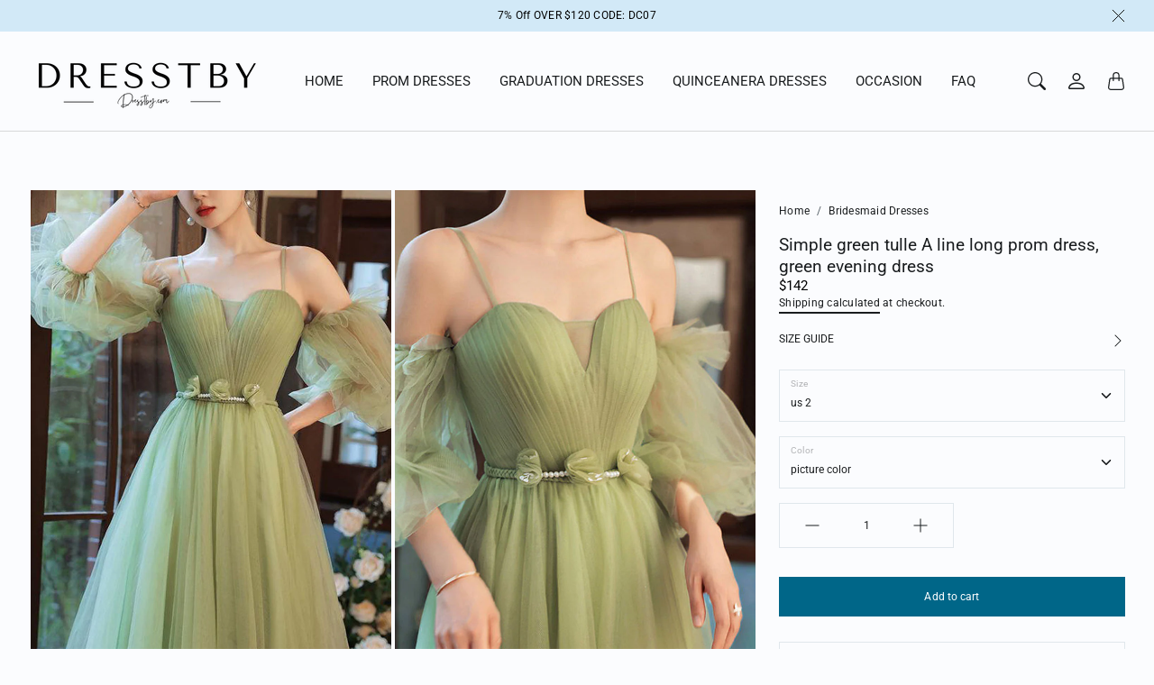

--- FILE ---
content_type: text/html; charset=utf-8
request_url: https://dresstby.com/products/simple-green-tulle-a-line-long-prom-dress-green-evening-dress
body_size: 48838
content:
<!doctype html>
<html class="no-js" lang="en" dir="ltr">
  <head>
    <meta charset="utf-8"> 
    <meta http-equiv="X-UA-Compatible" content="IE=edge">
    <meta name="viewport" content="width=device-width,initial-scale=1">
    <meta name="theme-color" content="">

    <title>
      Simple green tulle A line long prom dress, green evening dress
      
      
       &ndash; dresstby
    </title><meta name="description" content="This dress is Made-To-Order. Whether you choose a standard size or custom measurements, our tailors craft each dress to order. The total time to receive your order is around 20-25 days. Please feel free to contact us if you have any questions, thank you!If you need rush order service ,Please click on: RUSH MY ORDER  It"><link rel="canonical" href="https://dresstby.com/products/simple-green-tulle-a-line-long-prom-dress-green-evening-dress"><link rel="shortcut icon" href="//dresstby.com/cdn/shop/files/D4d.png?v=1764726268&width=96">
      <link rel="apple-touch-icon" href="//dresstby.com/cdn/shop/files/D4d.png?v=1764726268&width=180"><link rel="preconnect" href="https://cdn.shopify.com"><link rel="preconnect" href="https://fonts.shopifycdn.com" crossorigin><link rel="preload" as="font" href="//dresstby.com/cdn/fonts/roboto/roboto_n2.c1fc392741066ea464be5976a6063f2fce281707.woff2" type="font/woff2" crossorigin><link rel="preload" as="font" href="//dresstby.com/cdn/fonts/roboto/roboto_n3.9ac06d5955eb603264929711f38e40623ddc14db.woff2" type="font/woff2" crossorigin><link rel="preload" as="font" href="//dresstby.com/cdn/fonts/roboto/roboto_n4.2019d890f07b1852f56ce63ba45b2db45d852cba.woff2" type="font/woff2" crossorigin>

<meta property="og:site_name" content="dresstby">
<meta property="og:url" content="https://dresstby.com/products/simple-green-tulle-a-line-long-prom-dress-green-evening-dress">
<meta property="og:title" content="Simple green tulle A line long prom dress, green evening dress">
<meta property="og:type" content="product">
<meta property="og:description" content="This dress is Made-To-Order. Whether you choose a standard size or custom measurements, our tailors craft each dress to order. The total time to receive your order is around 20-25 days. Please feel free to contact us if you have any questions, thank you!If you need rush order service ,Please click on: RUSH MY ORDER  It"><meta property="og:image" content="http://dresstby.com/cdn/shop/products/2_adc7e8c7-6fb8-4323-b4ee-f16d24093b59.jpg?v=1646727517">
  <meta property="og:image:secure_url" content="https://dresstby.com/cdn/shop/products/2_adc7e8c7-6fb8-4323-b4ee-f16d24093b59.jpg?v=1646727517">
  <meta property="og:image:width" content="900">
  <meta property="og:image:height" content="1200"><meta property="og:price:amount" content="142.00">
  <meta property="og:price:currency" content="USD"><meta name="twitter:card" content="summary_large_image">
<meta name="twitter:title" content="Simple green tulle A line long prom dress, green evening dress">
<meta name="twitter:description" content="This dress is Made-To-Order. Whether you choose a standard size or custom measurements, our tailors craft each dress to order. The total time to receive your order is around 20-25 days. Please feel free to contact us if you have any questions, thank you!If you need rush order service ,Please click on: RUSH MY ORDER  It">
    <style>
 
  @font-face {
  font-family: Roboto;
  font-weight: 300;
  font-style: normal;
  font-display: swap;
  src: url("//dresstby.com/cdn/fonts/roboto/roboto_n3.9ac06d5955eb603264929711f38e40623ddc14db.woff2") format("woff2"),
       url("//dresstby.com/cdn/fonts/roboto/roboto_n3.797df4bf78042ba6106158fcf6a8d0e116fbfdae.woff") format("woff");
}

  @font-face {
  font-family: Roboto;
  font-weight: 400;
  font-style: normal;
  font-display: swap;
  src: url("//dresstby.com/cdn/fonts/roboto/roboto_n4.2019d890f07b1852f56ce63ba45b2db45d852cba.woff2") format("woff2"),
       url("//dresstby.com/cdn/fonts/roboto/roboto_n4.238690e0007583582327135619c5f7971652fa9d.woff") format("woff");
}

  @font-face {
  font-family: Roboto;
  font-weight: 200;
  font-style: normal;
  font-display: swap;
  src: url("//dresstby.com/cdn/fonts/roboto/roboto_n2.c1fc392741066ea464be5976a6063f2fce281707.woff2") format("woff2"),
       url("//dresstby.com/cdn/fonts/roboto/roboto_n2.ed054c644dbb31e8d101259a1f2c869f38775938.woff") format("woff");
}


  @font-face {
  font-family: Roboto;
  font-weight: 400;
  font-style: normal;
  font-display: swap;
  src: url("//dresstby.com/cdn/fonts/roboto/roboto_n4.2019d890f07b1852f56ce63ba45b2db45d852cba.woff2") format("woff2"),
       url("//dresstby.com/cdn/fonts/roboto/roboto_n4.238690e0007583582327135619c5f7971652fa9d.woff") format("woff");
}

  @font-face {
  font-family: Roboto;
  font-weight: 200;
  font-style: italic;
  font-display: swap;
  src: url("//dresstby.com/cdn/fonts/roboto/roboto_i2.cd0da1214b850a811758fa416768b12c9d7af5b0.woff2") format("woff2"),
       url("//dresstby.com/cdn/fonts/roboto/roboto_i2.f536444a511652bf8105ca8634aa22d16fa480a4.woff") format("woff");
}

  @font-face {
  font-family: Roboto;
  font-weight: 400;
  font-style: italic;
  font-display: swap;
  src: url("//dresstby.com/cdn/fonts/roboto/roboto_i4.57ce898ccda22ee84f49e6b57ae302250655e2d4.woff2") format("woff2"),
       url("//dresstby.com/cdn/fonts/roboto/roboto_i4.b21f3bd061cbcb83b824ae8c7671a82587b264bf.woff") format("woff");
}


  :root {
    --tg-grid-gutter-x: 8px;
    --tg-grid-gutter-y: 20px;

    --tg-ref-typescale-text-font : Roboto, sans-serif;
    --tg-ref-text-font-weight : 200;
    --tg-ref-text-font-style  : normal;
    --tg-ref-text-font-scale  : 0.85;

    --tg-ref-typescale-heading-font : Roboto, sans-serif;
    --tg-ref-heading-font-weight : 300;
    --tg-ref-heading-font-style  : normal;
    --tg-ref-heading-font-scale  : 0.75;

    --tg-ref-typescale-display-font : Roboto, sans-serif;
    --tg-ref-display-font-weight : 400;
    --tg-ref-display-font-style  : normal;
    --tg-ref-display-font-scale  : 0.7;


    --tg-product-badge-corner-radius: 0px;
    --tg-sys-button-border-radius:  0px;

    

    
    --tg-sys-color-primary-light: #006688;
    --tg-sys-color-on-primary-light: #ffffff;;

    --tg-sys-color-secondary-container-light: #d1e6f3;
    --tg-sys-color-on-secondary-container-light: #091e27;

    
    --tg-sys-color-tertiary-light: #ba1b1b;
    --tg-sys-color-on-tertiary-light: #ffffff;

    --tg-sys-color-background-light:  #fbfcfe;
    --tg-sys-color-on-background-light:  #191c1e;
    
    --tg-sys-color-surface-light: #fbfcfe;
    --tg-sys-color-on-surface-light: #191c1e;
    
    --tg-sys-color-on-surface-variant-light: #535d64;

    --tg-sys-color-outline-light: #e0e7ec;

    --tg-sys-color-surface1-light: linear-gradient(0deg, rgba(0, 102, 136, 0.05), rgba(0, 102, 136, 0.05)), #fbfcfe;
    --tg-sys-color-surface2-light: linear-gradient(0deg, rgba(0, 102, 136, 0.08), rgba(0, 102, 136, 0.08)), #fbfcfe;
    --tg-sys-color-surface3-light: linear-gradient(0deg, rgba(0, 102, 136, 0.11), rgba(0, 102, 136, 0.11)), #fbfcfe;
    --tg-sys-color-surface4-light: linear-gradient(0deg, rgba(0, 102, 136, 0.12), rgba(0, 102, 136, 0.12)), #fbfcfe;
    --tg-sys-color-surface5-light: linear-gradient(0deg, rgba(0, 102, 136, 0.14), rgba(0, 102, 136, 0.14)), #fbfcfe;

    
    --tg-sys-color-error-light: #ba1b1b;
    --tg-sys-color-on-error-light: #ffffff;

    
    --tg-sys-color-primary-rgb-light: 0, 102, 136;
    --tg-sys-color-tertiary-rgb-light: 186, 27, 27;
    --tg-sys-color-outline-rgb-light: 224, 231, 236;
    --tg-sys-color-on-background-rgb-light: 25, 28, 30;
    --tg-sys-color-on-surface-rgb-light: 25, 28, 30;

    
    --tg-component-icon-plus: url("data:image/svg+xml,%3csvg xmlns='http://www.w3.org/2000/svg' viewBox='0 0 16 16' fill='%23191c1e'%3e%3cpath fill-rule='evenodd' d='M8 2a.5.5 0 0 1 .5.5v5h5a.5.5 0 0 1 0 1h-5v5a.5.5 0 0 1-1 0v-5h-5a.5.5 0 0 1 0-1h5v-5A.5.5 0 0 1 8 2Z'/%3e%3c/svg%3e");
    --tg-component-icon-minus: url("data:image/svg+xml,%3csvg xmlns='http://www.w3.org/2000/svg' viewBox='0 0 16 16' fill='%23191c1e'%3e%3cpath fill-rule='evenodd' d='M2 8a.5.5 0 0 1 .5-.5h11a.5.5 0 0 1 0 1h-11A.5.5 0 0 1 2 8Z'/%3e%3c/svg%3e");
    --tg-component-icon-arrow-right: url("data:image/svg+xml,%3csvg xmlns='http://www.w3.org/2000/svg' viewBox='0 0 16 16' fill='%23191c1e'%3e%3cpath fill-rule='evenodd' d='M1.646 4.646a.5.5 0 0 1 .708 0L8 10.293l5.646-5.647a.5.5 0 0 1 .708.708l-6 6a.5.5 0 0 1-.708 0l-6-6a.5.5 0 0 1 0-.708z'/%3e%3c/svg%3e");
    --tg-component-icon-close: url("data:image/svg+xml,%3csvg xmlns='http://www.w3.org/2000/svg' viewBox='0 0 16 16' fill='%23191c1e'%3e%3cpath d='M.293.293a1 1 0 011.414 0L8 6.586 14.293.293a1 1 0 111.414 1.414L9.414 8l6.293 6.293a1 1 0 01-1.414 1.414L8 9.414l-6.293 6.293a1 1 0 01-1.414-1.414L6.586 8 .293 1.707a1 1 0 010-1.414z'/%3e%3c/svg%3e");
    --tg-component-icon-arrow-down: url("data:image/svg+xml,%3csvg xmlns='http://www.w3.org/2000/svg' viewBox='0 0 16 16'%3e%3cpath fill='none' stroke='%23191c1e' stroke-linecap='round' stroke-linejoin='round' stroke-width='2' d='M2 5l6 6 6-6'/%3e%3c/svg%3e");

    --tg-container-max-width: 2064px;
  }
</style>

    <script src="//dresstby.com/cdn/shop/t/49/assets/libs.min.js?v=105637109106619989431764725802" defer="defer"></script>
    <script src="//dresstby.com/cdn/shop/t/49/assets/helpers.min.js?v=164878817890616930811764725802" defer="defer"></script>
    <script src="//dresstby.com/cdn/shop/t/49/assets/components.min.js?v=69151042611116346861764725802" defer="defer"></script>
     <script src="//dresstby.com/cdn/shop/t/49/assets/global.js?v=165442010997604142901764725802" defer></script>
     
    <script>window.performance && window.performance.mark && window.performance.mark('shopify.content_for_header.start');</script><meta id="shopify-digital-wallet" name="shopify-digital-wallet" content="/12708003/digital_wallets/dialog">
<meta name="shopify-checkout-api-token" content="47201b7f7d0a9bba8c97b57a340a8070">
<meta id="in-context-paypal-metadata" data-shop-id="12708003" data-venmo-supported="true" data-environment="production" data-locale="en_US" data-paypal-v4="true" data-currency="USD">
<link rel="alternate" type="application/json+oembed" href="https://dresstby.com/products/simple-green-tulle-a-line-long-prom-dress-green-evening-dress.oembed">
<script async="async" src="/checkouts/internal/preloads.js?locale=en-US"></script>
<script id="shopify-features" type="application/json">{"accessToken":"47201b7f7d0a9bba8c97b57a340a8070","betas":["rich-media-storefront-analytics"],"domain":"dresstby.com","predictiveSearch":true,"shopId":12708003,"locale":"en"}</script>
<script>var Shopify = Shopify || {};
Shopify.shop = "prettyday.myshopify.com";
Shopify.locale = "en";
Shopify.currency = {"active":"USD","rate":"1.0"};
Shopify.country = "US";
Shopify.theme = {"name":"Loaf","id":154609287413,"schema_name":"Chord","schema_version":"5.0.0","theme_store_id":1584,"role":"main"};
Shopify.theme.handle = "null";
Shopify.theme.style = {"id":null,"handle":null};
Shopify.cdnHost = "dresstby.com/cdn";
Shopify.routes = Shopify.routes || {};
Shopify.routes.root = "/";</script>
<script type="module">!function(o){(o.Shopify=o.Shopify||{}).modules=!0}(window);</script>
<script>!function(o){function n(){var o=[];function n(){o.push(Array.prototype.slice.apply(arguments))}return n.q=o,n}var t=o.Shopify=o.Shopify||{};t.loadFeatures=n(),t.autoloadFeatures=n()}(window);</script>
<script id="shop-js-analytics" type="application/json">{"pageType":"product"}</script>
<script defer="defer" async type="module" src="//dresstby.com/cdn/shopifycloud/shop-js/modules/v2/client.init-shop-cart-sync_WVOgQShq.en.esm.js"></script>
<script defer="defer" async type="module" src="//dresstby.com/cdn/shopifycloud/shop-js/modules/v2/chunk.common_C_13GLB1.esm.js"></script>
<script defer="defer" async type="module" src="//dresstby.com/cdn/shopifycloud/shop-js/modules/v2/chunk.modal_CLfMGd0m.esm.js"></script>
<script type="module">
  await import("//dresstby.com/cdn/shopifycloud/shop-js/modules/v2/client.init-shop-cart-sync_WVOgQShq.en.esm.js");
await import("//dresstby.com/cdn/shopifycloud/shop-js/modules/v2/chunk.common_C_13GLB1.esm.js");
await import("//dresstby.com/cdn/shopifycloud/shop-js/modules/v2/chunk.modal_CLfMGd0m.esm.js");

  window.Shopify.SignInWithShop?.initShopCartSync?.({"fedCMEnabled":true,"windoidEnabled":true});

</script>
<script>(function() {
  var isLoaded = false;
  function asyncLoad() {
    if (isLoaded) return;
    isLoaded = true;
    var urls = ["https:\/\/www.improvedcontactform.com\/icf.js?shop=prettyday.myshopify.com"];
    for (var i = 0; i < urls.length; i++) {
      var s = document.createElement('script');
      s.type = 'text/javascript';
      s.async = true;
      s.src = urls[i];
      var x = document.getElementsByTagName('script')[0];
      x.parentNode.insertBefore(s, x);
    }
  };
  if(window.attachEvent) {
    window.attachEvent('onload', asyncLoad);
  } else {
    window.addEventListener('load', asyncLoad, false);
  }
})();</script>
<script id="__st">var __st={"a":12708003,"offset":28800,"reqid":"1d5448e3-6f93-4fc2-af27-25d18e55f6bb-1769683611","pageurl":"dresstby.com\/products\/simple-green-tulle-a-line-long-prom-dress-green-evening-dress","u":"987eb28e3b8a","p":"product","rtyp":"product","rid":7594300768501};</script>
<script>window.ShopifyPaypalV4VisibilityTracking = true;</script>
<script id="captcha-bootstrap">!function(){'use strict';const t='contact',e='account',n='new_comment',o=[[t,t],['blogs',n],['comments',n],[t,'customer']],c=[[e,'customer_login'],[e,'guest_login'],[e,'recover_customer_password'],[e,'create_customer']],r=t=>t.map((([t,e])=>`form[action*='/${t}']:not([data-nocaptcha='true']) input[name='form_type'][value='${e}']`)).join(','),a=t=>()=>t?[...document.querySelectorAll(t)].map((t=>t.form)):[];function s(){const t=[...o],e=r(t);return a(e)}const i='password',u='form_key',d=['recaptcha-v3-token','g-recaptcha-response','h-captcha-response',i],f=()=>{try{return window.sessionStorage}catch{return}},m='__shopify_v',_=t=>t.elements[u];function p(t,e,n=!1){try{const o=window.sessionStorage,c=JSON.parse(o.getItem(e)),{data:r}=function(t){const{data:e,action:n}=t;return t[m]||n?{data:e,action:n}:{data:t,action:n}}(c);for(const[e,n]of Object.entries(r))t.elements[e]&&(t.elements[e].value=n);n&&o.removeItem(e)}catch(o){console.error('form repopulation failed',{error:o})}}const l='form_type',E='cptcha';function T(t){t.dataset[E]=!0}const w=window,h=w.document,L='Shopify',v='ce_forms',y='captcha';let A=!1;((t,e)=>{const n=(g='f06e6c50-85a8-45c8-87d0-21a2b65856fe',I='https://cdn.shopify.com/shopifycloud/storefront-forms-hcaptcha/ce_storefront_forms_captcha_hcaptcha.v1.5.2.iife.js',D={infoText:'Protected by hCaptcha',privacyText:'Privacy',termsText:'Terms'},(t,e,n)=>{const o=w[L][v],c=o.bindForm;if(c)return c(t,g,e,D).then(n);var r;o.q.push([[t,g,e,D],n]),r=I,A||(h.body.append(Object.assign(h.createElement('script'),{id:'captcha-provider',async:!0,src:r})),A=!0)});var g,I,D;w[L]=w[L]||{},w[L][v]=w[L][v]||{},w[L][v].q=[],w[L][y]=w[L][y]||{},w[L][y].protect=function(t,e){n(t,void 0,e),T(t)},Object.freeze(w[L][y]),function(t,e,n,w,h,L){const[v,y,A,g]=function(t,e,n){const i=e?o:[],u=t?c:[],d=[...i,...u],f=r(d),m=r(i),_=r(d.filter((([t,e])=>n.includes(e))));return[a(f),a(m),a(_),s()]}(w,h,L),I=t=>{const e=t.target;return e instanceof HTMLFormElement?e:e&&e.form},D=t=>v().includes(t);t.addEventListener('submit',(t=>{const e=I(t);if(!e)return;const n=D(e)&&!e.dataset.hcaptchaBound&&!e.dataset.recaptchaBound,o=_(e),c=g().includes(e)&&(!o||!o.value);(n||c)&&t.preventDefault(),c&&!n&&(function(t){try{if(!f())return;!function(t){const e=f();if(!e)return;const n=_(t);if(!n)return;const o=n.value;o&&e.removeItem(o)}(t);const e=Array.from(Array(32),(()=>Math.random().toString(36)[2])).join('');!function(t,e){_(t)||t.append(Object.assign(document.createElement('input'),{type:'hidden',name:u})),t.elements[u].value=e}(t,e),function(t,e){const n=f();if(!n)return;const o=[...t.querySelectorAll(`input[type='${i}']`)].map((({name:t})=>t)),c=[...d,...o],r={};for(const[a,s]of new FormData(t).entries())c.includes(a)||(r[a]=s);n.setItem(e,JSON.stringify({[m]:1,action:t.action,data:r}))}(t,e)}catch(e){console.error('failed to persist form',e)}}(e),e.submit())}));const S=(t,e)=>{t&&!t.dataset[E]&&(n(t,e.some((e=>e===t))),T(t))};for(const o of['focusin','change'])t.addEventListener(o,(t=>{const e=I(t);D(e)&&S(e,y())}));const B=e.get('form_key'),M=e.get(l),P=B&&M;t.addEventListener('DOMContentLoaded',(()=>{const t=y();if(P)for(const e of t)e.elements[l].value===M&&p(e,B);[...new Set([...A(),...v().filter((t=>'true'===t.dataset.shopifyCaptcha))])].forEach((e=>S(e,t)))}))}(h,new URLSearchParams(w.location.search),n,t,e,['guest_login'])})(!0,!0)}();</script>
<script integrity="sha256-4kQ18oKyAcykRKYeNunJcIwy7WH5gtpwJnB7kiuLZ1E=" data-source-attribution="shopify.loadfeatures" defer="defer" src="//dresstby.com/cdn/shopifycloud/storefront/assets/storefront/load_feature-a0a9edcb.js" crossorigin="anonymous"></script>
<script data-source-attribution="shopify.dynamic_checkout.dynamic.init">var Shopify=Shopify||{};Shopify.PaymentButton=Shopify.PaymentButton||{isStorefrontPortableWallets:!0,init:function(){window.Shopify.PaymentButton.init=function(){};var t=document.createElement("script");t.src="https://dresstby.com/cdn/shopifycloud/portable-wallets/latest/portable-wallets.en.js",t.type="module",document.head.appendChild(t)}};
</script>
<script data-source-attribution="shopify.dynamic_checkout.buyer_consent">
  function portableWalletsHideBuyerConsent(e){var t=document.getElementById("shopify-buyer-consent"),n=document.getElementById("shopify-subscription-policy-button");t&&n&&(t.classList.add("hidden"),t.setAttribute("aria-hidden","true"),n.removeEventListener("click",e))}function portableWalletsShowBuyerConsent(e){var t=document.getElementById("shopify-buyer-consent"),n=document.getElementById("shopify-subscription-policy-button");t&&n&&(t.classList.remove("hidden"),t.removeAttribute("aria-hidden"),n.addEventListener("click",e))}window.Shopify?.PaymentButton&&(window.Shopify.PaymentButton.hideBuyerConsent=portableWalletsHideBuyerConsent,window.Shopify.PaymentButton.showBuyerConsent=portableWalletsShowBuyerConsent);
</script>
<script data-source-attribution="shopify.dynamic_checkout.cart.bootstrap">document.addEventListener("DOMContentLoaded",(function(){function t(){return document.querySelector("shopify-accelerated-checkout-cart, shopify-accelerated-checkout")}if(t())Shopify.PaymentButton.init();else{new MutationObserver((function(e,n){t()&&(Shopify.PaymentButton.init(),n.disconnect())})).observe(document.body,{childList:!0,subtree:!0})}}));
</script>
<link id="shopify-accelerated-checkout-styles" rel="stylesheet" media="screen" href="https://dresstby.com/cdn/shopifycloud/portable-wallets/latest/accelerated-checkout-backwards-compat.css" crossorigin="anonymous">
<style id="shopify-accelerated-checkout-cart">
        #shopify-buyer-consent {
  margin-top: 1em;
  display: inline-block;
  width: 100%;
}

#shopify-buyer-consent.hidden {
  display: none;
}

#shopify-subscription-policy-button {
  background: none;
  border: none;
  padding: 0;
  text-decoration: underline;
  font-size: inherit;
  cursor: pointer;
}

#shopify-subscription-policy-button::before {
  box-shadow: none;
}

      </style>

<script>window.performance && window.performance.mark && window.performance.mark('shopify.content_for_header.end');</script>

    <link href="//dresstby.com/cdn/shop/t/49/assets/component-accordion.css?v=170487817127246441601764725802" rel="stylesheet" type="text/css" media="all" />
    <link href="//dresstby.com/cdn/shop/t/49/assets/component-drawer.css?v=179806569675101254031764725802" rel="stylesheet" type="text/css" media="all" />
    <link href="//dresstby.com/cdn/shop/t/49/assets/component-dropdown.css?v=36484148996626963371764725802" rel="stylesheet" type="text/css" media="all" />
    <link href="//dresstby.com/cdn/shop/t/49/assets/component-tab.css?v=177668034643500565601764725802" rel="stylesheet" type="text/css" media="all" />

    <link href="//dresstby.com/cdn/shop/t/49/assets/component-product-swatches.css?v=109738953559977478271764725802" rel="stylesheet" type="text/css" media="all" />
    <link href="//dresstby.com/cdn/shop/t/49/assets/component-product-price.css?v=130582206097524004621764725802" rel="stylesheet" type="text/css" media="all" />
    <link href="//dresstby.com/cdn/shop/t/49/assets/component-product-rating.css?v=6616665881371513531764725802" rel="stylesheet" type="text/css" media="all" />
    <link href="//dresstby.com/cdn/shop/t/49/assets/component-product-card.css?v=131212180630820245151764725802" rel="stylesheet" type="text/css" media="all" />
    <link href="//dresstby.com/cdn/shop/t/49/assets/component-product-card-horizontal.css?v=12588018468979508771764725802" rel="stylesheet" type="text/css" media="all" />

    <link href="//dresstby.com/cdn/shop/t/49/assets/component-modal.css?v=137916793850563210371764725802" rel="stylesheet" type="text/css" media="all" />
    
    <link href="//dresstby.com/cdn/shop/t/49/assets/theme.css?v=139613397388886089091764725803" rel="stylesheet" type="text/css" media="all" />
 
    <link rel="stylesheet" href="//dresstby.com/cdn/shop/t/49/assets/component-predictive-search-drawer.css?v=151567507231033577891764725802" media="print" onload="this.media='all'"><link href="//dresstby.com/cdn/shop/t/49/assets/template-product.css?v=100286894299627322221764725803" rel="stylesheet" type="text/css" media="all" />
<link rel="stylesheet" href="//dresstby.com/cdn/shop/t/49/assets/custom.css?v=111603181540343972631764725802" media="print" onload="this.media='all'">
    <noscript><link href="//dresstby.com/cdn/shop/t/49/assets/custom.css?v=111603181540343972631764725802" rel="stylesheet" type="text/css" media="all" /></noscript><script>
      window.theme = {
        pageType: "product",
        moneyFormat: "${{amount}}",
        moneyWithCurrencyFormat: "${{amount}} USD",
        productImageSize: "2x3",
        cartType: "notification"
      };

      window.routes = {
        rootUrl: "\/",
        rootUrlWithoutSlash: '',
        cartUrl: "\/cart",
        cartAddUrl: "\/cart\/add",
        cartChangeUrl: "\/cart\/change",
        searchUrl: "\/search",
        productRecommendationsUrl: "\/recommendations\/products",
        predictiveSearchUrl: "\/search\/suggest"
      };

      window.languages = {
        productFormAddToCart: "Add to cart",
        productFormUnavailable: "Unavailable",
        productFormSoldOut: "Sold Out",
        shippingEstimatorOneResult: "1 option available:",
        shippingEstimatorMoreResults: "{{count}} options available:",
        shippingEstimatorNoResults: "No shipping could be found"
      };
    </script>
   
    <script>
      (function () {
        window.onpageshow = function() {
          document.documentElement.dispatchEvent(new CustomEvent('cart:refresh', {
            bubbles: true
          }));
        };
      })();

      document.documentElement.className = document.documentElement.className.replace('no-js', 'js');
      document.documentElement.style.setProperty('--tg-window-height', window.innerHeight + 'px');
    </script>

    
  <script type="application/ld+json">
    {"@context":"http:\/\/schema.org\/","@id":"\/products\/simple-green-tulle-a-line-long-prom-dress-green-evening-dress#product","@type":"ProductGroup","brand":{"@type":"Brand","name":"dresstby"},"category":"","description":"\nThis dress is Made-To-Order. Whether you choose a standard size or custom measurements, our tailors craft each dress to order. The total time to receive your order is around 20-25 days. Please feel free to contact us if you have any questions, thank you!If you need rush order service ,Please click on: RUSH MY ORDER \nItem Descriptions:\nProduct Code: DS60Silhouette: A-LineLength: Floor-LengthFabric: TulleBack Style: Lace-UpBuilt-In Bra: YesShown Color: Green\nCustom Size:For custom order, we need the following information in the order notes when you check out :Bust: ______ cm\/inchWaist: ______ cm\/inchHips: _______cm\/inchShoulder to shoulder : _______ cm\/inch (measured from back of shoulder)Shoulder to waist : _______ cm\/inch (measured from middle of shoulder over nipple to natural waist)Shoulder to hem with shoes on: _______ cm\/inch (measured from middle of shoulder over nipple to end of skirt)Armhole __________ cm\/inch (end of arm) only used for one shoulder or off shoulder dress.\nAny questions about the item, feel free to Contact Us. E-mail: sales@dresstby.com\n","hasVariant":[{"@id":"\/products\/simple-green-tulle-a-line-long-prom-dress-green-evening-dress?variant=42494981767413#variant","@type":"Product","image":"https:\/\/dresstby.com\/cdn\/shop\/products\/2_adc7e8c7-6fb8-4323-b4ee-f16d24093b59.jpg?v=1646727517\u0026width=1920","name":"Simple green tulle A line long prom dress, green evening dress - us 2 \/ picture color","offers":{"@id":"\/products\/simple-green-tulle-a-line-long-prom-dress-green-evening-dress?variant=42494981767413#offer","@type":"Offer","availability":"http:\/\/schema.org\/InStock","price":"142.00","priceCurrency":"USD","url":"https:\/\/dresstby.com\/products\/simple-green-tulle-a-line-long-prom-dress-green-evening-dress?variant=42494981767413"}},{"@id":"\/products\/simple-green-tulle-a-line-long-prom-dress-green-evening-dress?variant=42494981800181#variant","@type":"Product","image":"https:\/\/dresstby.com\/cdn\/shop\/products\/2_adc7e8c7-6fb8-4323-b4ee-f16d24093b59.jpg?v=1646727517\u0026width=1920","name":"Simple green tulle A line long prom dress, green evening dress - us 2 \/ custom color","offers":{"@id":"\/products\/simple-green-tulle-a-line-long-prom-dress-green-evening-dress?variant=42494981800181#offer","@type":"Offer","availability":"http:\/\/schema.org\/InStock","price":"142.00","priceCurrency":"USD","url":"https:\/\/dresstby.com\/products\/simple-green-tulle-a-line-long-prom-dress-green-evening-dress?variant=42494981800181"}},{"@id":"\/products\/simple-green-tulle-a-line-long-prom-dress-green-evening-dress?variant=42494981832949#variant","@type":"Product","image":"https:\/\/dresstby.com\/cdn\/shop\/products\/2_adc7e8c7-6fb8-4323-b4ee-f16d24093b59.jpg?v=1646727517\u0026width=1920","name":"Simple green tulle A line long prom dress, green evening dress - us 4 \/ picture color","offers":{"@id":"\/products\/simple-green-tulle-a-line-long-prom-dress-green-evening-dress?variant=42494981832949#offer","@type":"Offer","availability":"http:\/\/schema.org\/InStock","price":"142.00","priceCurrency":"USD","url":"https:\/\/dresstby.com\/products\/simple-green-tulle-a-line-long-prom-dress-green-evening-dress?variant=42494981832949"}},{"@id":"\/products\/simple-green-tulle-a-line-long-prom-dress-green-evening-dress?variant=42494981865717#variant","@type":"Product","image":"https:\/\/dresstby.com\/cdn\/shop\/products\/2_adc7e8c7-6fb8-4323-b4ee-f16d24093b59.jpg?v=1646727517\u0026width=1920","name":"Simple green tulle A line long prom dress, green evening dress - us 4 \/ custom color","offers":{"@id":"\/products\/simple-green-tulle-a-line-long-prom-dress-green-evening-dress?variant=42494981865717#offer","@type":"Offer","availability":"http:\/\/schema.org\/InStock","price":"142.00","priceCurrency":"USD","url":"https:\/\/dresstby.com\/products\/simple-green-tulle-a-line-long-prom-dress-green-evening-dress?variant=42494981865717"}},{"@id":"\/products\/simple-green-tulle-a-line-long-prom-dress-green-evening-dress?variant=42494981898485#variant","@type":"Product","image":"https:\/\/dresstby.com\/cdn\/shop\/products\/2_adc7e8c7-6fb8-4323-b4ee-f16d24093b59.jpg?v=1646727517\u0026width=1920","name":"Simple green tulle A line long prom dress, green evening dress - us 6 \/ picture color","offers":{"@id":"\/products\/simple-green-tulle-a-line-long-prom-dress-green-evening-dress?variant=42494981898485#offer","@type":"Offer","availability":"http:\/\/schema.org\/InStock","price":"142.00","priceCurrency":"USD","url":"https:\/\/dresstby.com\/products\/simple-green-tulle-a-line-long-prom-dress-green-evening-dress?variant=42494981898485"}},{"@id":"\/products\/simple-green-tulle-a-line-long-prom-dress-green-evening-dress?variant=42494981931253#variant","@type":"Product","image":"https:\/\/dresstby.com\/cdn\/shop\/products\/2_adc7e8c7-6fb8-4323-b4ee-f16d24093b59.jpg?v=1646727517\u0026width=1920","name":"Simple green tulle A line long prom dress, green evening dress - us 6 \/ custom color","offers":{"@id":"\/products\/simple-green-tulle-a-line-long-prom-dress-green-evening-dress?variant=42494981931253#offer","@type":"Offer","availability":"http:\/\/schema.org\/InStock","price":"142.00","priceCurrency":"USD","url":"https:\/\/dresstby.com\/products\/simple-green-tulle-a-line-long-prom-dress-green-evening-dress?variant=42494981931253"}},{"@id":"\/products\/simple-green-tulle-a-line-long-prom-dress-green-evening-dress?variant=42494981964021#variant","@type":"Product","image":"https:\/\/dresstby.com\/cdn\/shop\/products\/2_adc7e8c7-6fb8-4323-b4ee-f16d24093b59.jpg?v=1646727517\u0026width=1920","name":"Simple green tulle A line long prom dress, green evening dress - us 8 \/ picture color","offers":{"@id":"\/products\/simple-green-tulle-a-line-long-prom-dress-green-evening-dress?variant=42494981964021#offer","@type":"Offer","availability":"http:\/\/schema.org\/InStock","price":"142.00","priceCurrency":"USD","url":"https:\/\/dresstby.com\/products\/simple-green-tulle-a-line-long-prom-dress-green-evening-dress?variant=42494981964021"}},{"@id":"\/products\/simple-green-tulle-a-line-long-prom-dress-green-evening-dress?variant=42494982029557#variant","@type":"Product","image":"https:\/\/dresstby.com\/cdn\/shop\/products\/2_adc7e8c7-6fb8-4323-b4ee-f16d24093b59.jpg?v=1646727517\u0026width=1920","name":"Simple green tulle A line long prom dress, green evening dress - us 8 \/ custom color","offers":{"@id":"\/products\/simple-green-tulle-a-line-long-prom-dress-green-evening-dress?variant=42494982029557#offer","@type":"Offer","availability":"http:\/\/schema.org\/InStock","price":"142.00","priceCurrency":"USD","url":"https:\/\/dresstby.com\/products\/simple-green-tulle-a-line-long-prom-dress-green-evening-dress?variant=42494982029557"}},{"@id":"\/products\/simple-green-tulle-a-line-long-prom-dress-green-evening-dress?variant=42494982095093#variant","@type":"Product","image":"https:\/\/dresstby.com\/cdn\/shop\/products\/2_adc7e8c7-6fb8-4323-b4ee-f16d24093b59.jpg?v=1646727517\u0026width=1920","name":"Simple green tulle A line long prom dress, green evening dress - us 10 \/ picture color","offers":{"@id":"\/products\/simple-green-tulle-a-line-long-prom-dress-green-evening-dress?variant=42494982095093#offer","@type":"Offer","availability":"http:\/\/schema.org\/InStock","price":"142.00","priceCurrency":"USD","url":"https:\/\/dresstby.com\/products\/simple-green-tulle-a-line-long-prom-dress-green-evening-dress?variant=42494982095093"}},{"@id":"\/products\/simple-green-tulle-a-line-long-prom-dress-green-evening-dress?variant=42494982127861#variant","@type":"Product","image":"https:\/\/dresstby.com\/cdn\/shop\/products\/2_adc7e8c7-6fb8-4323-b4ee-f16d24093b59.jpg?v=1646727517\u0026width=1920","name":"Simple green tulle A line long prom dress, green evening dress - us 10 \/ custom color","offers":{"@id":"\/products\/simple-green-tulle-a-line-long-prom-dress-green-evening-dress?variant=42494982127861#offer","@type":"Offer","availability":"http:\/\/schema.org\/InStock","price":"142.00","priceCurrency":"USD","url":"https:\/\/dresstby.com\/products\/simple-green-tulle-a-line-long-prom-dress-green-evening-dress?variant=42494982127861"}},{"@id":"\/products\/simple-green-tulle-a-line-long-prom-dress-green-evening-dress?variant=42494982193397#variant","@type":"Product","image":"https:\/\/dresstby.com\/cdn\/shop\/products\/2_adc7e8c7-6fb8-4323-b4ee-f16d24093b59.jpg?v=1646727517\u0026width=1920","name":"Simple green tulle A line long prom dress, green evening dress - us 12 \/ picture color","offers":{"@id":"\/products\/simple-green-tulle-a-line-long-prom-dress-green-evening-dress?variant=42494982193397#offer","@type":"Offer","availability":"http:\/\/schema.org\/InStock","price":"142.00","priceCurrency":"USD","url":"https:\/\/dresstby.com\/products\/simple-green-tulle-a-line-long-prom-dress-green-evening-dress?variant=42494982193397"}},{"@id":"\/products\/simple-green-tulle-a-line-long-prom-dress-green-evening-dress?variant=42494982258933#variant","@type":"Product","image":"https:\/\/dresstby.com\/cdn\/shop\/products\/2_adc7e8c7-6fb8-4323-b4ee-f16d24093b59.jpg?v=1646727517\u0026width=1920","name":"Simple green tulle A line long prom dress, green evening dress - us 12 \/ custom color","offers":{"@id":"\/products\/simple-green-tulle-a-line-long-prom-dress-green-evening-dress?variant=42494982258933#offer","@type":"Offer","availability":"http:\/\/schema.org\/InStock","price":"142.00","priceCurrency":"USD","url":"https:\/\/dresstby.com\/products\/simple-green-tulle-a-line-long-prom-dress-green-evening-dress?variant=42494982258933"}},{"@id":"\/products\/simple-green-tulle-a-line-long-prom-dress-green-evening-dress?variant=42494982291701#variant","@type":"Product","image":"https:\/\/dresstby.com\/cdn\/shop\/products\/2_adc7e8c7-6fb8-4323-b4ee-f16d24093b59.jpg?v=1646727517\u0026width=1920","name":"Simple green tulle A line long prom dress, green evening dress - us 14 \/ picture color","offers":{"@id":"\/products\/simple-green-tulle-a-line-long-prom-dress-green-evening-dress?variant=42494982291701#offer","@type":"Offer","availability":"http:\/\/schema.org\/InStock","price":"142.00","priceCurrency":"USD","url":"https:\/\/dresstby.com\/products\/simple-green-tulle-a-line-long-prom-dress-green-evening-dress?variant=42494982291701"}},{"@id":"\/products\/simple-green-tulle-a-line-long-prom-dress-green-evening-dress?variant=42494982357237#variant","@type":"Product","image":"https:\/\/dresstby.com\/cdn\/shop\/products\/2_adc7e8c7-6fb8-4323-b4ee-f16d24093b59.jpg?v=1646727517\u0026width=1920","name":"Simple green tulle A line long prom dress, green evening dress - us 14 \/ custom color","offers":{"@id":"\/products\/simple-green-tulle-a-line-long-prom-dress-green-evening-dress?variant=42494982357237#offer","@type":"Offer","availability":"http:\/\/schema.org\/InStock","price":"142.00","priceCurrency":"USD","url":"https:\/\/dresstby.com\/products\/simple-green-tulle-a-line-long-prom-dress-green-evening-dress?variant=42494982357237"}},{"@id":"\/products\/simple-green-tulle-a-line-long-prom-dress-green-evening-dress?variant=42494982390005#variant","@type":"Product","image":"https:\/\/dresstby.com\/cdn\/shop\/products\/2_adc7e8c7-6fb8-4323-b4ee-f16d24093b59.jpg?v=1646727517\u0026width=1920","name":"Simple green tulle A line long prom dress, green evening dress - us 16 \/ picture color","offers":{"@id":"\/products\/simple-green-tulle-a-line-long-prom-dress-green-evening-dress?variant=42494982390005#offer","@type":"Offer","availability":"http:\/\/schema.org\/InStock","price":"142.00","priceCurrency":"USD","url":"https:\/\/dresstby.com\/products\/simple-green-tulle-a-line-long-prom-dress-green-evening-dress?variant=42494982390005"}},{"@id":"\/products\/simple-green-tulle-a-line-long-prom-dress-green-evening-dress?variant=42494982455541#variant","@type":"Product","image":"https:\/\/dresstby.com\/cdn\/shop\/products\/2_adc7e8c7-6fb8-4323-b4ee-f16d24093b59.jpg?v=1646727517\u0026width=1920","name":"Simple green tulle A line long prom dress, green evening dress - us 16 \/ custom color","offers":{"@id":"\/products\/simple-green-tulle-a-line-long-prom-dress-green-evening-dress?variant=42494982455541#offer","@type":"Offer","availability":"http:\/\/schema.org\/InStock","price":"142.00","priceCurrency":"USD","url":"https:\/\/dresstby.com\/products\/simple-green-tulle-a-line-long-prom-dress-green-evening-dress?variant=42494982455541"}},{"@id":"\/products\/simple-green-tulle-a-line-long-prom-dress-green-evening-dress?variant=42494982488309#variant","@type":"Product","image":"https:\/\/dresstby.com\/cdn\/shop\/products\/2_adc7e8c7-6fb8-4323-b4ee-f16d24093b59.jpg?v=1646727517\u0026width=1920","name":"Simple green tulle A line long prom dress, green evening dress - custom size \/ picture color","offers":{"@id":"\/products\/simple-green-tulle-a-line-long-prom-dress-green-evening-dress?variant=42494982488309#offer","@type":"Offer","availability":"http:\/\/schema.org\/InStock","price":"142.00","priceCurrency":"USD","url":"https:\/\/dresstby.com\/products\/simple-green-tulle-a-line-long-prom-dress-green-evening-dress?variant=42494982488309"}},{"@id":"\/products\/simple-green-tulle-a-line-long-prom-dress-green-evening-dress?variant=42494982521077#variant","@type":"Product","image":"https:\/\/dresstby.com\/cdn\/shop\/products\/2_adc7e8c7-6fb8-4323-b4ee-f16d24093b59.jpg?v=1646727517\u0026width=1920","name":"Simple green tulle A line long prom dress, green evening dress - custom size \/ custom color","offers":{"@id":"\/products\/simple-green-tulle-a-line-long-prom-dress-green-evening-dress?variant=42494982521077#offer","@type":"Offer","availability":"http:\/\/schema.org\/InStock","price":"142.00","priceCurrency":"USD","url":"https:\/\/dresstby.com\/products\/simple-green-tulle-a-line-long-prom-dress-green-evening-dress?variant=42494982521077"}}],"name":"Simple green tulle A line long prom dress, green evening dress","productGroupID":"7594300768501","url":"https:\/\/dresstby.com\/products\/simple-green-tulle-a-line-long-prom-dress-green-evening-dress"}

  </script>



  <script type="application/ld+json">
  {
    "@context": "http://schema.org",
  "@type": "BreadcrumbList",
  "itemListElement": [{
      "@type": "ListItem",
      "position": 1,
      "name": "Home",
      "item": "https://dresstby.com"
    },{
          "@type": "ListItem",
          "position": 2,
          "name": "Simple green tulle A line long prom dress, green evening dress",
          "item": "https://dresstby.com/products/simple-green-tulle-a-line-long-prom-dress-green-evening-dress"
        }]
  }
  </script>

  <!-- BEGIN app block: shopify://apps/judge-me-reviews/blocks/judgeme_core/61ccd3b1-a9f2-4160-9fe9-4fec8413e5d8 --><!-- Start of Judge.me Core -->






<link rel="dns-prefetch" href="https://cdnwidget.judge.me">
<link rel="dns-prefetch" href="https://cdn.judge.me">
<link rel="dns-prefetch" href="https://cdn1.judge.me">
<link rel="dns-prefetch" href="https://api.judge.me">

<script data-cfasync='false' class='jdgm-settings-script'>window.jdgmSettings={"pagination":5,"disable_web_reviews":false,"badge_no_review_text":"No reviews","badge_n_reviews_text":"{{ n }} review/reviews","hide_badge_preview_if_no_reviews":true,"badge_hide_text":false,"enforce_center_preview_badge":false,"widget_title":"Customer Reviews","widget_open_form_text":"Write a review","widget_close_form_text":"Cancel review","widget_refresh_page_text":"Refresh page","widget_summary_text":"Based on {{ number_of_reviews }} review/reviews","widget_no_review_text":"Be the first to write a review","widget_name_field_text":"Display name","widget_verified_name_field_text":"Verified Name (public)","widget_name_placeholder_text":"Display name","widget_required_field_error_text":"This field is required.","widget_email_field_text":"Email address","widget_verified_email_field_text":"Verified Email (private, can not be edited)","widget_email_placeholder_text":"Your email address","widget_email_field_error_text":"Please enter a valid email address.","widget_rating_field_text":"Rating","widget_review_title_field_text":"Review Title","widget_review_title_placeholder_text":"Give your review a title","widget_review_body_field_text":"Review content","widget_review_body_placeholder_text":"Start writing here...","widget_pictures_field_text":"Picture/Video (optional)","widget_submit_review_text":"Submit Review","widget_submit_verified_review_text":"Submit Verified Review","widget_submit_success_msg_with_auto_publish":"Thank you! Please refresh the page in a few moments to see your review. You can remove or edit your review by logging into \u003ca href='https://judge.me/login' target='_blank' rel='nofollow noopener'\u003eJudge.me\u003c/a\u003e","widget_submit_success_msg_no_auto_publish":"Thank you! Your review will be published as soon as it is approved by the shop admin. You can remove or edit your review by logging into \u003ca href='https://judge.me/login' target='_blank' rel='nofollow noopener'\u003eJudge.me\u003c/a\u003e","widget_show_default_reviews_out_of_total_text":"Showing {{ n_reviews_shown }} out of {{ n_reviews }} reviews.","widget_show_all_link_text":"Show all","widget_show_less_link_text":"Show less","widget_author_said_text":"{{ reviewer_name }} said:","widget_days_text":"{{ n }} days ago","widget_weeks_text":"{{ n }} week/weeks ago","widget_months_text":"{{ n }} month/months ago","widget_years_text":"{{ n }} year/years ago","widget_yesterday_text":"Yesterday","widget_today_text":"Today","widget_replied_text":"\u003e\u003e {{ shop_name }} replied:","widget_read_more_text":"Read more","widget_reviewer_name_as_initial":"","widget_rating_filter_color":"","widget_rating_filter_see_all_text":"See all reviews","widget_sorting_most_recent_text":"Most Recent","widget_sorting_highest_rating_text":"Highest Rating","widget_sorting_lowest_rating_text":"Lowest Rating","widget_sorting_with_pictures_text":"Only Pictures","widget_sorting_most_helpful_text":"Most Helpful","widget_open_question_form_text":"Ask a question","widget_reviews_subtab_text":"Reviews","widget_questions_subtab_text":"Questions","widget_question_label_text":"Question","widget_answer_label_text":"Answer","widget_question_placeholder_text":"Write your question here","widget_submit_question_text":"Submit Question","widget_question_submit_success_text":"Thank you for your question! We will notify you once it gets answered.","verified_badge_text":"Verified","verified_badge_bg_color":"","verified_badge_text_color":"","verified_badge_placement":"left-of-reviewer-name","widget_review_max_height":"","widget_hide_border":false,"widget_social_share":false,"widget_thumb":false,"widget_review_location_show":false,"widget_location_format":"","all_reviews_include_out_of_store_products":true,"all_reviews_out_of_store_text":"(out of store)","all_reviews_pagination":100,"all_reviews_product_name_prefix_text":"about","enable_review_pictures":true,"enable_question_anwser":false,"widget_theme":"","review_date_format":"mm/dd/yyyy","default_sort_method":"most-recent","widget_product_reviews_subtab_text":"Product Reviews","widget_shop_reviews_subtab_text":"Shop Reviews","widget_other_products_reviews_text":"Reviews for other products","widget_store_reviews_subtab_text":"Store reviews","widget_no_store_reviews_text":"This store hasn't received any reviews yet","widget_web_restriction_product_reviews_text":"This product hasn't received any reviews yet","widget_no_items_text":"No items found","widget_show_more_text":"Show more","widget_write_a_store_review_text":"Write a Store Review","widget_other_languages_heading":"Reviews in Other Languages","widget_translate_review_text":"Translate review to {{ language }}","widget_translating_review_text":"Translating...","widget_show_original_translation_text":"Show original ({{ language }})","widget_translate_review_failed_text":"Review couldn't be translated.","widget_translate_review_retry_text":"Retry","widget_translate_review_try_again_later_text":"Try again later","show_product_url_for_grouped_product":false,"widget_sorting_pictures_first_text":"Pictures First","show_pictures_on_all_rev_page_mobile":false,"show_pictures_on_all_rev_page_desktop":false,"floating_tab_hide_mobile_install_preference":false,"floating_tab_button_name":"★ Reviews","floating_tab_title":"Let customers speak for us","floating_tab_button_color":"","floating_tab_button_background_color":"","floating_tab_url":"","floating_tab_url_enabled":false,"floating_tab_tab_style":"text","all_reviews_text_badge_text":"Customers rate us {{ shop.metafields.judgeme.all_reviews_rating | round: 1 }}/5 based on {{ shop.metafields.judgeme.all_reviews_count }} reviews.","all_reviews_text_badge_text_branded_style":"{{ shop.metafields.judgeme.all_reviews_rating | round: 1 }} out of 5 stars based on {{ shop.metafields.judgeme.all_reviews_count }} reviews","is_all_reviews_text_badge_a_link":false,"show_stars_for_all_reviews_text_badge":false,"all_reviews_text_badge_url":"","all_reviews_text_style":"text","all_reviews_text_color_style":"judgeme_brand_color","all_reviews_text_color":"#108474","all_reviews_text_show_jm_brand":true,"featured_carousel_show_header":true,"featured_carousel_title":"Let customers speak for us","testimonials_carousel_title":"Customers are saying","videos_carousel_title":"Real customer stories","cards_carousel_title":"Customers are saying","featured_carousel_count_text":"from {{ n }} reviews","featured_carousel_add_link_to_all_reviews_page":false,"featured_carousel_url":"","featured_carousel_show_images":true,"featured_carousel_autoslide_interval":5,"featured_carousel_arrows_on_the_sides":false,"featured_carousel_height":250,"featured_carousel_width":80,"featured_carousel_image_size":0,"featured_carousel_image_height":250,"featured_carousel_arrow_color":"#eeeeee","verified_count_badge_style":"vintage","verified_count_badge_orientation":"horizontal","verified_count_badge_color_style":"judgeme_brand_color","verified_count_badge_color":"#108474","is_verified_count_badge_a_link":false,"verified_count_badge_url":"","verified_count_badge_show_jm_brand":true,"widget_rating_preset_default":5,"widget_first_sub_tab":"product-reviews","widget_show_histogram":true,"widget_histogram_use_custom_color":false,"widget_pagination_use_custom_color":false,"widget_star_use_custom_color":false,"widget_verified_badge_use_custom_color":false,"widget_write_review_use_custom_color":false,"picture_reminder_submit_button":"Upload Pictures","enable_review_videos":true,"mute_video_by_default":true,"widget_sorting_videos_first_text":"Videos First","widget_review_pending_text":"Pending","featured_carousel_items_for_large_screen":3,"social_share_options_order":"Facebook,Twitter","remove_microdata_snippet":true,"disable_json_ld":false,"enable_json_ld_products":false,"preview_badge_show_question_text":false,"preview_badge_no_question_text":"No questions","preview_badge_n_question_text":"{{ number_of_questions }} question/questions","qa_badge_show_icon":false,"qa_badge_position":"same-row","remove_judgeme_branding":false,"widget_add_search_bar":false,"widget_search_bar_placeholder":"Search","widget_sorting_verified_only_text":"Verified only","featured_carousel_theme":"default","featured_carousel_show_rating":true,"featured_carousel_show_title":true,"featured_carousel_show_body":true,"featured_carousel_show_date":false,"featured_carousel_show_reviewer":true,"featured_carousel_show_product":false,"featured_carousel_header_background_color":"#108474","featured_carousel_header_text_color":"#ffffff","featured_carousel_name_product_separator":"reviewed","featured_carousel_full_star_background":"#108474","featured_carousel_empty_star_background":"#dadada","featured_carousel_vertical_theme_background":"#f9fafb","featured_carousel_verified_badge_enable":false,"featured_carousel_verified_badge_color":"#108474","featured_carousel_border_style":"round","featured_carousel_review_line_length_limit":3,"featured_carousel_more_reviews_button_text":"Read more reviews","featured_carousel_view_product_button_text":"View product","all_reviews_page_load_reviews_on":"scroll","all_reviews_page_load_more_text":"Load More Reviews","disable_fb_tab_reviews":false,"enable_ajax_cdn_cache":false,"widget_advanced_speed_features":5,"widget_public_name_text":"displayed publicly like","default_reviewer_name":"John Smith","default_reviewer_name_has_non_latin":true,"widget_reviewer_anonymous":"Anonymous","medals_widget_title":"Judge.me Review Medals","medals_widget_background_color":"#f9fafb","medals_widget_position":"footer_all_pages","medals_widget_border_color":"#f9fafb","medals_widget_verified_text_position":"left","medals_widget_use_monochromatic_version":false,"medals_widget_elements_color":"#108474","show_reviewer_avatar":true,"widget_invalid_yt_video_url_error_text":"Not a YouTube video URL","widget_max_length_field_error_text":"Please enter no more than {0} characters.","widget_show_country_flag":false,"widget_show_collected_via_shop_app":true,"widget_verified_by_shop_badge_style":"light","widget_verified_by_shop_text":"Verified by Shop","widget_show_photo_gallery":false,"widget_load_with_code_splitting":true,"widget_ugc_install_preference":false,"widget_ugc_title":"Made by us, Shared by you","widget_ugc_subtitle":"Tag us to see your picture featured in our page","widget_ugc_arrows_color":"#ffffff","widget_ugc_primary_button_text":"Buy Now","widget_ugc_primary_button_background_color":"#108474","widget_ugc_primary_button_text_color":"#ffffff","widget_ugc_primary_button_border_width":"0","widget_ugc_primary_button_border_style":"none","widget_ugc_primary_button_border_color":"#108474","widget_ugc_primary_button_border_radius":"25","widget_ugc_secondary_button_text":"Load More","widget_ugc_secondary_button_background_color":"#ffffff","widget_ugc_secondary_button_text_color":"#108474","widget_ugc_secondary_button_border_width":"2","widget_ugc_secondary_button_border_style":"solid","widget_ugc_secondary_button_border_color":"#108474","widget_ugc_secondary_button_border_radius":"25","widget_ugc_reviews_button_text":"View Reviews","widget_ugc_reviews_button_background_color":"#ffffff","widget_ugc_reviews_button_text_color":"#108474","widget_ugc_reviews_button_border_width":"2","widget_ugc_reviews_button_border_style":"solid","widget_ugc_reviews_button_border_color":"#108474","widget_ugc_reviews_button_border_radius":"25","widget_ugc_reviews_button_link_to":"judgeme-reviews-page","widget_ugc_show_post_date":true,"widget_ugc_max_width":"800","widget_rating_metafield_value_type":true,"widget_primary_color":"#108474","widget_enable_secondary_color":false,"widget_secondary_color":"#edf5f5","widget_summary_average_rating_text":"{{ average_rating }} out of 5","widget_media_grid_title":"Customer photos \u0026 videos","widget_media_grid_see_more_text":"See more","widget_round_style":false,"widget_show_product_medals":true,"widget_verified_by_judgeme_text":"Verified by Judge.me","widget_show_store_medals":true,"widget_verified_by_judgeme_text_in_store_medals":"Verified by Judge.me","widget_media_field_exceed_quantity_message":"Sorry, we can only accept {{ max_media }} for one review.","widget_media_field_exceed_limit_message":"{{ file_name }} is too large, please select a {{ media_type }} less than {{ size_limit }}MB.","widget_review_submitted_text":"Review Submitted!","widget_question_submitted_text":"Question Submitted!","widget_close_form_text_question":"Cancel","widget_write_your_answer_here_text":"Write your answer here","widget_enabled_branded_link":true,"widget_show_collected_by_judgeme":true,"widget_reviewer_name_color":"","widget_write_review_text_color":"","widget_write_review_bg_color":"","widget_collected_by_judgeme_text":"collected by Judge.me","widget_pagination_type":"standard","widget_load_more_text":"Load More","widget_load_more_color":"#108474","widget_full_review_text":"Full Review","widget_read_more_reviews_text":"Read More Reviews","widget_read_questions_text":"Read Questions","widget_questions_and_answers_text":"Questions \u0026 Answers","widget_verified_by_text":"Verified by","widget_verified_text":"Verified","widget_number_of_reviews_text":"{{ number_of_reviews }} reviews","widget_back_button_text":"Back","widget_next_button_text":"Next","widget_custom_forms_filter_button":"Filters","custom_forms_style":"vertical","widget_show_review_information":false,"how_reviews_are_collected":"How reviews are collected?","widget_show_review_keywords":false,"widget_gdpr_statement":"How we use your data: We'll only contact you about the review you left, and only if necessary. By submitting your review, you agree to Judge.me's \u003ca href='https://judge.me/terms' target='_blank' rel='nofollow noopener'\u003eterms\u003c/a\u003e, \u003ca href='https://judge.me/privacy' target='_blank' rel='nofollow noopener'\u003eprivacy\u003c/a\u003e and \u003ca href='https://judge.me/content-policy' target='_blank' rel='nofollow noopener'\u003econtent\u003c/a\u003e policies.","widget_multilingual_sorting_enabled":false,"widget_translate_review_content_enabled":false,"widget_translate_review_content_method":"manual","popup_widget_review_selection":"automatically_with_pictures","popup_widget_round_border_style":true,"popup_widget_show_title":true,"popup_widget_show_body":true,"popup_widget_show_reviewer":false,"popup_widget_show_product":true,"popup_widget_show_pictures":true,"popup_widget_use_review_picture":true,"popup_widget_show_on_home_page":true,"popup_widget_show_on_product_page":true,"popup_widget_show_on_collection_page":true,"popup_widget_show_on_cart_page":true,"popup_widget_position":"bottom_left","popup_widget_first_review_delay":5,"popup_widget_duration":5,"popup_widget_interval":5,"popup_widget_review_count":5,"popup_widget_hide_on_mobile":true,"review_snippet_widget_round_border_style":true,"review_snippet_widget_card_color":"#FFFFFF","review_snippet_widget_slider_arrows_background_color":"#FFFFFF","review_snippet_widget_slider_arrows_color":"#000000","review_snippet_widget_star_color":"#108474","show_product_variant":false,"all_reviews_product_variant_label_text":"Variant: ","widget_show_verified_branding":false,"widget_ai_summary_title":"Customers say","widget_ai_summary_disclaimer":"AI-powered review summary based on recent customer reviews","widget_show_ai_summary":false,"widget_show_ai_summary_bg":false,"widget_show_review_title_input":true,"redirect_reviewers_invited_via_email":"review_widget","request_store_review_after_product_review":false,"request_review_other_products_in_order":false,"review_form_color_scheme":"default","review_form_corner_style":"square","review_form_star_color":{},"review_form_text_color":"#333333","review_form_background_color":"#ffffff","review_form_field_background_color":"#fafafa","review_form_button_color":{},"review_form_button_text_color":"#ffffff","review_form_modal_overlay_color":"#000000","review_content_screen_title_text":"How would you rate this product?","review_content_introduction_text":"We would love it if you would share a bit about your experience.","store_review_form_title_text":"How would you rate this store?","store_review_form_introduction_text":"We would love it if you would share a bit about your experience.","show_review_guidance_text":true,"one_star_review_guidance_text":"Poor","five_star_review_guidance_text":"Great","customer_information_screen_title_text":"About you","customer_information_introduction_text":"Please tell us more about you.","custom_questions_screen_title_text":"Your experience in more detail","custom_questions_introduction_text":"Here are a few questions to help us understand more about your experience.","review_submitted_screen_title_text":"Thanks for your review!","review_submitted_screen_thank_you_text":"We are processing it and it will appear on the store soon.","review_submitted_screen_email_verification_text":"Please confirm your email by clicking the link we just sent you. This helps us keep reviews authentic.","review_submitted_request_store_review_text":"Would you like to share your experience of shopping with us?","review_submitted_review_other_products_text":"Would you like to review these products?","store_review_screen_title_text":"Would you like to share your experience of shopping with us?","store_review_introduction_text":"We value your feedback and use it to improve. Please share any thoughts or suggestions you have.","reviewer_media_screen_title_picture_text":"Share a picture","reviewer_media_introduction_picture_text":"Upload a photo to support your review.","reviewer_media_screen_title_video_text":"Share a video","reviewer_media_introduction_video_text":"Upload a video to support your review.","reviewer_media_screen_title_picture_or_video_text":"Share a picture or video","reviewer_media_introduction_picture_or_video_text":"Upload a photo or video to support your review.","reviewer_media_youtube_url_text":"Paste your Youtube URL here","advanced_settings_next_step_button_text":"Next","advanced_settings_close_review_button_text":"Close","modal_write_review_flow":false,"write_review_flow_required_text":"Required","write_review_flow_privacy_message_text":"We respect your privacy.","write_review_flow_anonymous_text":"Post review as anonymous","write_review_flow_visibility_text":"This won't be visible to other customers.","write_review_flow_multiple_selection_help_text":"Select as many as you like","write_review_flow_single_selection_help_text":"Select one option","write_review_flow_required_field_error_text":"This field is required","write_review_flow_invalid_email_error_text":"Please enter a valid email address","write_review_flow_max_length_error_text":"Max. {{ max_length }} characters.","write_review_flow_media_upload_text":"\u003cb\u003eClick to upload\u003c/b\u003e or drag and drop","write_review_flow_gdpr_statement":"We'll only contact you about your review if necessary. By submitting your review, you agree to our \u003ca href='https://judge.me/terms' target='_blank' rel='nofollow noopener'\u003eterms and conditions\u003c/a\u003e and \u003ca href='https://judge.me/privacy' target='_blank' rel='nofollow noopener'\u003eprivacy policy\u003c/a\u003e.","rating_only_reviews_enabled":false,"show_negative_reviews_help_screen":false,"new_review_flow_help_screen_rating_threshold":3,"negative_review_resolution_screen_title_text":"Tell us more","negative_review_resolution_text":"Your experience matters to us. If there were issues with your purchase, we're here to help. Feel free to reach out to us, we'd love the opportunity to make things right.","negative_review_resolution_button_text":"Contact us","negative_review_resolution_proceed_with_review_text":"Leave a review","negative_review_resolution_subject":"Issue with purchase from {{ shop_name }}.{{ order_name }}","preview_badge_collection_page_install_status":false,"widget_review_custom_css":"","preview_badge_custom_css":"","preview_badge_stars_count":"5-stars","featured_carousel_custom_css":"","floating_tab_custom_css":"","all_reviews_widget_custom_css":"","medals_widget_custom_css":"","verified_badge_custom_css":"","all_reviews_text_custom_css":"","transparency_badges_collected_via_store_invite":false,"transparency_badges_from_another_provider":false,"transparency_badges_collected_from_store_visitor":false,"transparency_badges_collected_by_verified_review_provider":false,"transparency_badges_earned_reward":false,"transparency_badges_collected_via_store_invite_text":"Review collected via store invitation","transparency_badges_from_another_provider_text":"Review collected from another provider","transparency_badges_collected_from_store_visitor_text":"Review collected from a store visitor","transparency_badges_written_in_google_text":"Review written in Google","transparency_badges_written_in_etsy_text":"Review written in Etsy","transparency_badges_written_in_shop_app_text":"Review written in Shop App","transparency_badges_earned_reward_text":"Review earned a reward for future purchase","product_review_widget_per_page":10,"widget_store_review_label_text":"Review about the store","checkout_comment_extension_title_on_product_page":"Customer Comments","checkout_comment_extension_num_latest_comment_show":5,"checkout_comment_extension_format":"name_and_timestamp","checkout_comment_customer_name":"last_initial","checkout_comment_comment_notification":true,"preview_badge_collection_page_install_preference":false,"preview_badge_home_page_install_preference":false,"preview_badge_product_page_install_preference":false,"review_widget_install_preference":"above-related","review_carousel_install_preference":false,"floating_reviews_tab_install_preference":"none","verified_reviews_count_badge_install_preference":false,"all_reviews_text_install_preference":false,"review_widget_best_location":true,"judgeme_medals_install_preference":false,"review_widget_revamp_enabled":true,"review_widget_qna_enabled":false,"review_widget_revamp_dual_publish_end_date":"2026-01-18T12:59:14.000+00:00","review_widget_header_theme":"standard","review_widget_widget_title_enabled":true,"review_widget_header_text_size":"medium","review_widget_header_text_weight":"regular","review_widget_average_rating_style":"compact","review_widget_bar_chart_enabled":true,"review_widget_bar_chart_type":"numbers","review_widget_bar_chart_style":"standard","review_widget_expanded_media_gallery_enabled":false,"review_widget_reviews_section_theme":"standard","review_widget_image_style":"thumbnails","review_widget_review_image_ratio":"square","review_widget_stars_size":"medium","review_widget_verified_badge":"standard_text","review_widget_review_title_text_size":"medium","review_widget_review_text_size":"medium","review_widget_review_text_length":"medium","review_widget_number_of_columns_desktop":3,"review_widget_carousel_transition_speed":5,"review_widget_custom_questions_answers_display":"always","review_widget_button_text_color":"#FFFFFF","review_widget_text_color":"#000000","review_widget_lighter_text_color":"#7B7B7B","review_widget_corner_styling":"soft","review_widget_review_word_singular":"review","review_widget_review_word_plural":"reviews","review_widget_voting_label":"Helpful?","review_widget_shop_reply_label":"Reply from {{ shop_name }}:","review_widget_filters_title":"Filters","qna_widget_question_word_singular":"Question","qna_widget_question_word_plural":"Questions","qna_widget_answer_reply_label":"Answer from {{ answerer_name }}:","qna_content_screen_title_text":"Ask a question about this product","qna_widget_question_required_field_error_text":"Please enter your question.","qna_widget_flow_gdpr_statement":"We'll only contact you about your question if necessary. By submitting your question, you agree to our \u003ca href='https://judge.me/terms' target='_blank' rel='nofollow noopener'\u003eterms and conditions\u003c/a\u003e and \u003ca href='https://judge.me/privacy' target='_blank' rel='nofollow noopener'\u003eprivacy policy\u003c/a\u003e.","qna_widget_question_submitted_text":"Thanks for your question!","qna_widget_close_form_text_question":"Close","qna_widget_question_submit_success_text":"We’ll notify you by email when your question is answered.","all_reviews_widget_v2025_enabled":false,"all_reviews_widget_v2025_header_theme":"default","all_reviews_widget_v2025_widget_title_enabled":true,"all_reviews_widget_v2025_header_text_size":"medium","all_reviews_widget_v2025_header_text_weight":"regular","all_reviews_widget_v2025_average_rating_style":"compact","all_reviews_widget_v2025_bar_chart_enabled":true,"all_reviews_widget_v2025_bar_chart_type":"numbers","all_reviews_widget_v2025_bar_chart_style":"standard","all_reviews_widget_v2025_expanded_media_gallery_enabled":false,"all_reviews_widget_v2025_show_store_medals":true,"all_reviews_widget_v2025_show_photo_gallery":true,"all_reviews_widget_v2025_show_review_keywords":false,"all_reviews_widget_v2025_show_ai_summary":false,"all_reviews_widget_v2025_show_ai_summary_bg":false,"all_reviews_widget_v2025_add_search_bar":false,"all_reviews_widget_v2025_default_sort_method":"most-recent","all_reviews_widget_v2025_reviews_per_page":10,"all_reviews_widget_v2025_reviews_section_theme":"default","all_reviews_widget_v2025_image_style":"thumbnails","all_reviews_widget_v2025_review_image_ratio":"square","all_reviews_widget_v2025_stars_size":"medium","all_reviews_widget_v2025_verified_badge":"bold_badge","all_reviews_widget_v2025_review_title_text_size":"medium","all_reviews_widget_v2025_review_text_size":"medium","all_reviews_widget_v2025_review_text_length":"medium","all_reviews_widget_v2025_number_of_columns_desktop":3,"all_reviews_widget_v2025_carousel_transition_speed":5,"all_reviews_widget_v2025_custom_questions_answers_display":"always","all_reviews_widget_v2025_show_product_variant":false,"all_reviews_widget_v2025_show_reviewer_avatar":true,"all_reviews_widget_v2025_reviewer_name_as_initial":"","all_reviews_widget_v2025_review_location_show":false,"all_reviews_widget_v2025_location_format":"","all_reviews_widget_v2025_show_country_flag":false,"all_reviews_widget_v2025_verified_by_shop_badge_style":"light","all_reviews_widget_v2025_social_share":false,"all_reviews_widget_v2025_social_share_options_order":"Facebook,Twitter,LinkedIn,Pinterest","all_reviews_widget_v2025_pagination_type":"standard","all_reviews_widget_v2025_button_text_color":"#FFFFFF","all_reviews_widget_v2025_text_color":"#000000","all_reviews_widget_v2025_lighter_text_color":"#7B7B7B","all_reviews_widget_v2025_corner_styling":"soft","all_reviews_widget_v2025_title":"Customer reviews","all_reviews_widget_v2025_ai_summary_title":"Customers say about this store","all_reviews_widget_v2025_no_review_text":"Be the first to write a review","platform":"shopify","branding_url":"https://app.judge.me/reviews","branding_text":"Powered by Judge.me","locale":"en","reply_name":"dresstby","widget_version":"3.0","footer":true,"autopublish":false,"review_dates":true,"enable_custom_form":false,"shop_locale":"en","enable_multi_locales_translations":false,"show_review_title_input":true,"review_verification_email_status":"always","can_be_branded":false,"reply_name_text":"dresstby"};</script> <style class='jdgm-settings-style'>.jdgm-xx{left:0}:root{--jdgm-primary-color: #108474;--jdgm-secondary-color: rgba(16,132,116,0.1);--jdgm-star-color: #108474;--jdgm-write-review-text-color: white;--jdgm-write-review-bg-color: #108474;--jdgm-paginate-color: #108474;--jdgm-border-radius: 0;--jdgm-reviewer-name-color: #108474}.jdgm-histogram__bar-content{background-color:#108474}.jdgm-rev[data-verified-buyer=true] .jdgm-rev__icon.jdgm-rev__icon:after,.jdgm-rev__buyer-badge.jdgm-rev__buyer-badge{color:white;background-color:#108474}.jdgm-review-widget--small .jdgm-gallery.jdgm-gallery .jdgm-gallery__thumbnail-link:nth-child(8) .jdgm-gallery__thumbnail-wrapper.jdgm-gallery__thumbnail-wrapper:before{content:"See more"}@media only screen and (min-width: 768px){.jdgm-gallery.jdgm-gallery .jdgm-gallery__thumbnail-link:nth-child(8) .jdgm-gallery__thumbnail-wrapper.jdgm-gallery__thumbnail-wrapper:before{content:"See more"}}.jdgm-prev-badge[data-average-rating='0.00']{display:none !important}.jdgm-author-all-initials{display:none !important}.jdgm-author-last-initial{display:none !important}.jdgm-rev-widg__title{visibility:hidden}.jdgm-rev-widg__summary-text{visibility:hidden}.jdgm-prev-badge__text{visibility:hidden}.jdgm-rev__prod-link-prefix:before{content:'about'}.jdgm-rev__variant-label:before{content:'Variant: '}.jdgm-rev__out-of-store-text:before{content:'(out of store)'}@media only screen and (min-width: 768px){.jdgm-rev__pics .jdgm-rev_all-rev-page-picture-separator,.jdgm-rev__pics .jdgm-rev__product-picture{display:none}}@media only screen and (max-width: 768px){.jdgm-rev__pics .jdgm-rev_all-rev-page-picture-separator,.jdgm-rev__pics .jdgm-rev__product-picture{display:none}}.jdgm-preview-badge[data-template="product"]{display:none !important}.jdgm-preview-badge[data-template="collection"]{display:none !important}.jdgm-preview-badge[data-template="index"]{display:none !important}.jdgm-verified-count-badget[data-from-snippet="true"]{display:none !important}.jdgm-carousel-wrapper[data-from-snippet="true"]{display:none !important}.jdgm-all-reviews-text[data-from-snippet="true"]{display:none !important}.jdgm-medals-section[data-from-snippet="true"]{display:none !important}.jdgm-ugc-media-wrapper[data-from-snippet="true"]{display:none !important}.jdgm-rev__transparency-badge[data-badge-type="review_collected_via_store_invitation"]{display:none !important}.jdgm-rev__transparency-badge[data-badge-type="review_collected_from_another_provider"]{display:none !important}.jdgm-rev__transparency-badge[data-badge-type="review_collected_from_store_visitor"]{display:none !important}.jdgm-rev__transparency-badge[data-badge-type="review_written_in_etsy"]{display:none !important}.jdgm-rev__transparency-badge[data-badge-type="review_written_in_google_business"]{display:none !important}.jdgm-rev__transparency-badge[data-badge-type="review_written_in_shop_app"]{display:none !important}.jdgm-rev__transparency-badge[data-badge-type="review_earned_for_future_purchase"]{display:none !important}.jdgm-review-snippet-widget .jdgm-rev-snippet-widget__cards-container .jdgm-rev-snippet-card{border-radius:8px;background:#fff}.jdgm-review-snippet-widget .jdgm-rev-snippet-widget__cards-container .jdgm-rev-snippet-card__rev-rating .jdgm-star{color:#108474}.jdgm-review-snippet-widget .jdgm-rev-snippet-widget__prev-btn,.jdgm-review-snippet-widget .jdgm-rev-snippet-widget__next-btn{border-radius:50%;background:#fff}.jdgm-review-snippet-widget .jdgm-rev-snippet-widget__prev-btn>svg,.jdgm-review-snippet-widget .jdgm-rev-snippet-widget__next-btn>svg{fill:#000}.jdgm-full-rev-modal.rev-snippet-widget .jm-mfp-container .jm-mfp-content,.jdgm-full-rev-modal.rev-snippet-widget .jm-mfp-container .jdgm-full-rev__icon,.jdgm-full-rev-modal.rev-snippet-widget .jm-mfp-container .jdgm-full-rev__pic-img,.jdgm-full-rev-modal.rev-snippet-widget .jm-mfp-container .jdgm-full-rev__reply{border-radius:8px}.jdgm-full-rev-modal.rev-snippet-widget .jm-mfp-container .jdgm-full-rev[data-verified-buyer="true"] .jdgm-full-rev__icon::after{border-radius:8px}.jdgm-full-rev-modal.rev-snippet-widget .jm-mfp-container .jdgm-full-rev .jdgm-rev__buyer-badge{border-radius:calc( 8px / 2 )}.jdgm-full-rev-modal.rev-snippet-widget .jm-mfp-container .jdgm-full-rev .jdgm-full-rev__replier::before{content:'dresstby'}.jdgm-full-rev-modal.rev-snippet-widget .jm-mfp-container .jdgm-full-rev .jdgm-full-rev__product-button{border-radius:calc( 8px * 6 )}
</style> <style class='jdgm-settings-style'></style>

  
  
  
  <style class='jdgm-miracle-styles'>
  @-webkit-keyframes jdgm-spin{0%{-webkit-transform:rotate(0deg);-ms-transform:rotate(0deg);transform:rotate(0deg)}100%{-webkit-transform:rotate(359deg);-ms-transform:rotate(359deg);transform:rotate(359deg)}}@keyframes jdgm-spin{0%{-webkit-transform:rotate(0deg);-ms-transform:rotate(0deg);transform:rotate(0deg)}100%{-webkit-transform:rotate(359deg);-ms-transform:rotate(359deg);transform:rotate(359deg)}}@font-face{font-family:'JudgemeStar';src:url("[data-uri]") format("woff");font-weight:normal;font-style:normal}.jdgm-star{font-family:'JudgemeStar';display:inline !important;text-decoration:none !important;padding:0 4px 0 0 !important;margin:0 !important;font-weight:bold;opacity:1;-webkit-font-smoothing:antialiased;-moz-osx-font-smoothing:grayscale}.jdgm-star:hover{opacity:1}.jdgm-star:last-of-type{padding:0 !important}.jdgm-star.jdgm--on:before{content:"\e000"}.jdgm-star.jdgm--off:before{content:"\e001"}.jdgm-star.jdgm--half:before{content:"\e002"}.jdgm-widget *{margin:0;line-height:1.4;-webkit-box-sizing:border-box;-moz-box-sizing:border-box;box-sizing:border-box;-webkit-overflow-scrolling:touch}.jdgm-hidden{display:none !important;visibility:hidden !important}.jdgm-temp-hidden{display:none}.jdgm-spinner{width:40px;height:40px;margin:auto;border-radius:50%;border-top:2px solid #eee;border-right:2px solid #eee;border-bottom:2px solid #eee;border-left:2px solid #ccc;-webkit-animation:jdgm-spin 0.8s infinite linear;animation:jdgm-spin 0.8s infinite linear}.jdgm-prev-badge{display:block !important}

</style>


  
  
   


<script data-cfasync='false' class='jdgm-script'>
!function(e){window.jdgm=window.jdgm||{},jdgm.CDN_HOST="https://cdnwidget.judge.me/",jdgm.CDN_HOST_ALT="https://cdn2.judge.me/cdn/widget_frontend/",jdgm.API_HOST="https://api.judge.me/",jdgm.CDN_BASE_URL="https://cdn.shopify.com/extensions/019c0578-4a2e-76a7-8598-728e9b942721/judgeme-extensions-322/assets/",
jdgm.docReady=function(d){(e.attachEvent?"complete"===e.readyState:"loading"!==e.readyState)?
setTimeout(d,0):e.addEventListener("DOMContentLoaded",d)},jdgm.loadCSS=function(d,t,o,a){
!o&&jdgm.loadCSS.requestedUrls.indexOf(d)>=0||(jdgm.loadCSS.requestedUrls.push(d),
(a=e.createElement("link")).rel="stylesheet",a.class="jdgm-stylesheet",a.media="nope!",
a.href=d,a.onload=function(){this.media="all",t&&setTimeout(t)},e.body.appendChild(a))},
jdgm.loadCSS.requestedUrls=[],jdgm.loadJS=function(e,d){var t=new XMLHttpRequest;
t.onreadystatechange=function(){4===t.readyState&&(Function(t.response)(),d&&d(t.response))},
t.open("GET",e),t.onerror=function(){if(e.indexOf(jdgm.CDN_HOST)===0&&jdgm.CDN_HOST_ALT!==jdgm.CDN_HOST){var f=e.replace(jdgm.CDN_HOST,jdgm.CDN_HOST_ALT);jdgm.loadJS(f,d)}},t.send()},jdgm.docReady((function(){(window.jdgmLoadCSS||e.querySelectorAll(
".jdgm-widget, .jdgm-all-reviews-page").length>0)&&(jdgmSettings.widget_load_with_code_splitting?
parseFloat(jdgmSettings.widget_version)>=3?jdgm.loadCSS(jdgm.CDN_HOST+"widget_v3/base.css"):
jdgm.loadCSS(jdgm.CDN_HOST+"widget/base.css"):jdgm.loadCSS(jdgm.CDN_HOST+"shopify_v2.css"),
jdgm.loadJS(jdgm.CDN_HOST+"loa"+"der.js"))}))}(document);
</script>
<noscript><link rel="stylesheet" type="text/css" media="all" href="https://cdnwidget.judge.me/shopify_v2.css"></noscript>

<!-- BEGIN app snippet: theme_fix_tags --><script>
  (function() {
    var jdgmThemeFixes = {"154609287413":{"html":"","css":".jdgm-write-review-modal__close-btn{\n    display: block !important;\n    opacity:1 !important;\n}\n","js":""}};
    if (!jdgmThemeFixes) return;
    var thisThemeFix = jdgmThemeFixes[Shopify.theme.id];
    if (!thisThemeFix) return;

    if (thisThemeFix.html) {
      document.addEventListener("DOMContentLoaded", function() {
        var htmlDiv = document.createElement('div');
        htmlDiv.classList.add('jdgm-theme-fix-html');
        htmlDiv.innerHTML = thisThemeFix.html;
        document.body.append(htmlDiv);
      });
    };

    if (thisThemeFix.css) {
      var styleTag = document.createElement('style');
      styleTag.classList.add('jdgm-theme-fix-style');
      styleTag.innerHTML = thisThemeFix.css;
      document.head.append(styleTag);
    };

    if (thisThemeFix.js) {
      var scriptTag = document.createElement('script');
      scriptTag.classList.add('jdgm-theme-fix-script');
      scriptTag.innerHTML = thisThemeFix.js;
      document.head.append(scriptTag);
    };
  })();
</script>
<!-- END app snippet -->
<!-- End of Judge.me Core -->



<!-- END app block --><!-- BEGIN app block: shopify://apps/awio-improved-contact-form/blocks/icf-embed/ff42d8a8-6953-4920-9094-aa3bdb148c9f --><script type="text/javascript">
if (typeof Shopify !== 'undefined' && typeof Shopify.shop !== 'undefined') {
  window.addEventListener('DOMContentLoaded', function(event) {
    let scriptElm = document.createElement('script');
    scriptElm.src = 'https://www.improvedcontactform.com/icf.js?shop=' + Shopify.shop;
    document.body.appendChild(scriptElm);
  });
}
</script>
<!-- END app block --><script src="https://cdn.shopify.com/extensions/019c0578-4a2e-76a7-8598-728e9b942721/judgeme-extensions-322/assets/loader.js" type="text/javascript" defer="defer"></script>
<link href="https://monorail-edge.shopifysvc.com" rel="dns-prefetch">
<script>(function(){if ("sendBeacon" in navigator && "performance" in window) {try {var session_token_from_headers = performance.getEntriesByType('navigation')[0].serverTiming.find(x => x.name == '_s').description;} catch {var session_token_from_headers = undefined;}var session_cookie_matches = document.cookie.match(/_shopify_s=([^;]*)/);var session_token_from_cookie = session_cookie_matches && session_cookie_matches.length === 2 ? session_cookie_matches[1] : "";var session_token = session_token_from_headers || session_token_from_cookie || "";function handle_abandonment_event(e) {var entries = performance.getEntries().filter(function(entry) {return /monorail-edge.shopifysvc.com/.test(entry.name);});if (!window.abandonment_tracked && entries.length === 0) {window.abandonment_tracked = true;var currentMs = Date.now();var navigation_start = performance.timing.navigationStart;var payload = {shop_id: 12708003,url: window.location.href,navigation_start,duration: currentMs - navigation_start,session_token,page_type: "product"};window.navigator.sendBeacon("https://monorail-edge.shopifysvc.com/v1/produce", JSON.stringify({schema_id: "online_store_buyer_site_abandonment/1.1",payload: payload,metadata: {event_created_at_ms: currentMs,event_sent_at_ms: currentMs}}));}}window.addEventListener('pagehide', handle_abandonment_event);}}());</script>
<script id="web-pixels-manager-setup">(function e(e,d,r,n,o){if(void 0===o&&(o={}),!Boolean(null===(a=null===(i=window.Shopify)||void 0===i?void 0:i.analytics)||void 0===a?void 0:a.replayQueue)){var i,a;window.Shopify=window.Shopify||{};var t=window.Shopify;t.analytics=t.analytics||{};var s=t.analytics;s.replayQueue=[],s.publish=function(e,d,r){return s.replayQueue.push([e,d,r]),!0};try{self.performance.mark("wpm:start")}catch(e){}var l=function(){var e={modern:/Edge?\/(1{2}[4-9]|1[2-9]\d|[2-9]\d{2}|\d{4,})\.\d+(\.\d+|)|Firefox\/(1{2}[4-9]|1[2-9]\d|[2-9]\d{2}|\d{4,})\.\d+(\.\d+|)|Chrom(ium|e)\/(9{2}|\d{3,})\.\d+(\.\d+|)|(Maci|X1{2}).+ Version\/(15\.\d+|(1[6-9]|[2-9]\d|\d{3,})\.\d+)([,.]\d+|)( \(\w+\)|)( Mobile\/\w+|) Safari\/|Chrome.+OPR\/(9{2}|\d{3,})\.\d+\.\d+|(CPU[ +]OS|iPhone[ +]OS|CPU[ +]iPhone|CPU IPhone OS|CPU iPad OS)[ +]+(15[._]\d+|(1[6-9]|[2-9]\d|\d{3,})[._]\d+)([._]\d+|)|Android:?[ /-](13[3-9]|1[4-9]\d|[2-9]\d{2}|\d{4,})(\.\d+|)(\.\d+|)|Android.+Firefox\/(13[5-9]|1[4-9]\d|[2-9]\d{2}|\d{4,})\.\d+(\.\d+|)|Android.+Chrom(ium|e)\/(13[3-9]|1[4-9]\d|[2-9]\d{2}|\d{4,})\.\d+(\.\d+|)|SamsungBrowser\/([2-9]\d|\d{3,})\.\d+/,legacy:/Edge?\/(1[6-9]|[2-9]\d|\d{3,})\.\d+(\.\d+|)|Firefox\/(5[4-9]|[6-9]\d|\d{3,})\.\d+(\.\d+|)|Chrom(ium|e)\/(5[1-9]|[6-9]\d|\d{3,})\.\d+(\.\d+|)([\d.]+$|.*Safari\/(?![\d.]+ Edge\/[\d.]+$))|(Maci|X1{2}).+ Version\/(10\.\d+|(1[1-9]|[2-9]\d|\d{3,})\.\d+)([,.]\d+|)( \(\w+\)|)( Mobile\/\w+|) Safari\/|Chrome.+OPR\/(3[89]|[4-9]\d|\d{3,})\.\d+\.\d+|(CPU[ +]OS|iPhone[ +]OS|CPU[ +]iPhone|CPU IPhone OS|CPU iPad OS)[ +]+(10[._]\d+|(1[1-9]|[2-9]\d|\d{3,})[._]\d+)([._]\d+|)|Android:?[ /-](13[3-9]|1[4-9]\d|[2-9]\d{2}|\d{4,})(\.\d+|)(\.\d+|)|Mobile Safari.+OPR\/([89]\d|\d{3,})\.\d+\.\d+|Android.+Firefox\/(13[5-9]|1[4-9]\d|[2-9]\d{2}|\d{4,})\.\d+(\.\d+|)|Android.+Chrom(ium|e)\/(13[3-9]|1[4-9]\d|[2-9]\d{2}|\d{4,})\.\d+(\.\d+|)|Android.+(UC? ?Browser|UCWEB|U3)[ /]?(15\.([5-9]|\d{2,})|(1[6-9]|[2-9]\d|\d{3,})\.\d+)\.\d+|SamsungBrowser\/(5\.\d+|([6-9]|\d{2,})\.\d+)|Android.+MQ{2}Browser\/(14(\.(9|\d{2,})|)|(1[5-9]|[2-9]\d|\d{3,})(\.\d+|))(\.\d+|)|K[Aa][Ii]OS\/(3\.\d+|([4-9]|\d{2,})\.\d+)(\.\d+|)/},d=e.modern,r=e.legacy,n=navigator.userAgent;return n.match(d)?"modern":n.match(r)?"legacy":"unknown"}(),u="modern"===l?"modern":"legacy",c=(null!=n?n:{modern:"",legacy:""})[u],f=function(e){return[e.baseUrl,"/wpm","/b",e.hashVersion,"modern"===e.buildTarget?"m":"l",".js"].join("")}({baseUrl:d,hashVersion:r,buildTarget:u}),m=function(e){var d=e.version,r=e.bundleTarget,n=e.surface,o=e.pageUrl,i=e.monorailEndpoint;return{emit:function(e){var a=e.status,t=e.errorMsg,s=(new Date).getTime(),l=JSON.stringify({metadata:{event_sent_at_ms:s},events:[{schema_id:"web_pixels_manager_load/3.1",payload:{version:d,bundle_target:r,page_url:o,status:a,surface:n,error_msg:t},metadata:{event_created_at_ms:s}}]});if(!i)return console&&console.warn&&console.warn("[Web Pixels Manager] No Monorail endpoint provided, skipping logging."),!1;try{return self.navigator.sendBeacon.bind(self.navigator)(i,l)}catch(e){}var u=new XMLHttpRequest;try{return u.open("POST",i,!0),u.setRequestHeader("Content-Type","text/plain"),u.send(l),!0}catch(e){return console&&console.warn&&console.warn("[Web Pixels Manager] Got an unhandled error while logging to Monorail."),!1}}}}({version:r,bundleTarget:l,surface:e.surface,pageUrl:self.location.href,monorailEndpoint:e.monorailEndpoint});try{o.browserTarget=l,function(e){var d=e.src,r=e.async,n=void 0===r||r,o=e.onload,i=e.onerror,a=e.sri,t=e.scriptDataAttributes,s=void 0===t?{}:t,l=document.createElement("script"),u=document.querySelector("head"),c=document.querySelector("body");if(l.async=n,l.src=d,a&&(l.integrity=a,l.crossOrigin="anonymous"),s)for(var f in s)if(Object.prototype.hasOwnProperty.call(s,f))try{l.dataset[f]=s[f]}catch(e){}if(o&&l.addEventListener("load",o),i&&l.addEventListener("error",i),u)u.appendChild(l);else{if(!c)throw new Error("Did not find a head or body element to append the script");c.appendChild(l)}}({src:f,async:!0,onload:function(){if(!function(){var e,d;return Boolean(null===(d=null===(e=window.Shopify)||void 0===e?void 0:e.analytics)||void 0===d?void 0:d.initialized)}()){var d=window.webPixelsManager.init(e)||void 0;if(d){var r=window.Shopify.analytics;r.replayQueue.forEach((function(e){var r=e[0],n=e[1],o=e[2];d.publishCustomEvent(r,n,o)})),r.replayQueue=[],r.publish=d.publishCustomEvent,r.visitor=d.visitor,r.initialized=!0}}},onerror:function(){return m.emit({status:"failed",errorMsg:"".concat(f," has failed to load")})},sri:function(e){var d=/^sha384-[A-Za-z0-9+/=]+$/;return"string"==typeof e&&d.test(e)}(c)?c:"",scriptDataAttributes:o}),m.emit({status:"loading"})}catch(e){m.emit({status:"failed",errorMsg:(null==e?void 0:e.message)||"Unknown error"})}}})({shopId: 12708003,storefrontBaseUrl: "https://dresstby.com",extensionsBaseUrl: "https://extensions.shopifycdn.com/cdn/shopifycloud/web-pixels-manager",monorailEndpoint: "https://monorail-edge.shopifysvc.com/unstable/produce_batch",surface: "storefront-renderer",enabledBetaFlags: ["2dca8a86"],webPixelsConfigList: [{"id":"926220533","configuration":"{\"webPixelName\":\"Judge.me\"}","eventPayloadVersion":"v1","runtimeContext":"STRICT","scriptVersion":"34ad157958823915625854214640f0bf","type":"APP","apiClientId":683015,"privacyPurposes":["ANALYTICS"],"dataSharingAdjustments":{"protectedCustomerApprovalScopes":["read_customer_email","read_customer_name","read_customer_personal_data","read_customer_phone"]}},{"id":"104988917","configuration":"{\"tagID\":\"2612829722758\"}","eventPayloadVersion":"v1","runtimeContext":"STRICT","scriptVersion":"18031546ee651571ed29edbe71a3550b","type":"APP","apiClientId":3009811,"privacyPurposes":["ANALYTICS","MARKETING","SALE_OF_DATA"],"dataSharingAdjustments":{"protectedCustomerApprovalScopes":["read_customer_address","read_customer_email","read_customer_name","read_customer_personal_data","read_customer_phone"]}},{"id":"74514677","eventPayloadVersion":"v1","runtimeContext":"LAX","scriptVersion":"1","type":"CUSTOM","privacyPurposes":["ANALYTICS"],"name":"Google Analytics tag (migrated)"},{"id":"shopify-app-pixel","configuration":"{}","eventPayloadVersion":"v1","runtimeContext":"STRICT","scriptVersion":"0450","apiClientId":"shopify-pixel","type":"APP","privacyPurposes":["ANALYTICS","MARKETING"]},{"id":"shopify-custom-pixel","eventPayloadVersion":"v1","runtimeContext":"LAX","scriptVersion":"0450","apiClientId":"shopify-pixel","type":"CUSTOM","privacyPurposes":["ANALYTICS","MARKETING"]}],isMerchantRequest: false,initData: {"shop":{"name":"dresstby","paymentSettings":{"currencyCode":"USD"},"myshopifyDomain":"prettyday.myshopify.com","countryCode":"US","storefrontUrl":"https:\/\/dresstby.com"},"customer":null,"cart":null,"checkout":null,"productVariants":[{"price":{"amount":142.0,"currencyCode":"USD"},"product":{"title":"Simple green tulle A line long prom dress, green evening dress","vendor":"dresstby","id":"7594300768501","untranslatedTitle":"Simple green tulle A line long prom dress, green evening dress","url":"\/products\/simple-green-tulle-a-line-long-prom-dress-green-evening-dress","type":""},"id":"42494981767413","image":{"src":"\/\/dresstby.com\/cdn\/shop\/products\/2_adc7e8c7-6fb8-4323-b4ee-f16d24093b59.jpg?v=1646727517"},"sku":"","title":"us 2 \/ picture color","untranslatedTitle":"us 2 \/ picture color"},{"price":{"amount":142.0,"currencyCode":"USD"},"product":{"title":"Simple green tulle A line long prom dress, green evening dress","vendor":"dresstby","id":"7594300768501","untranslatedTitle":"Simple green tulle A line long prom dress, green evening dress","url":"\/products\/simple-green-tulle-a-line-long-prom-dress-green-evening-dress","type":""},"id":"42494981800181","image":{"src":"\/\/dresstby.com\/cdn\/shop\/products\/2_adc7e8c7-6fb8-4323-b4ee-f16d24093b59.jpg?v=1646727517"},"sku":"","title":"us 2 \/ custom color","untranslatedTitle":"us 2 \/ custom color"},{"price":{"amount":142.0,"currencyCode":"USD"},"product":{"title":"Simple green tulle A line long prom dress, green evening dress","vendor":"dresstby","id":"7594300768501","untranslatedTitle":"Simple green tulle A line long prom dress, green evening dress","url":"\/products\/simple-green-tulle-a-line-long-prom-dress-green-evening-dress","type":""},"id":"42494981832949","image":{"src":"\/\/dresstby.com\/cdn\/shop\/products\/2_adc7e8c7-6fb8-4323-b4ee-f16d24093b59.jpg?v=1646727517"},"sku":"","title":"us 4 \/ picture color","untranslatedTitle":"us 4 \/ picture color"},{"price":{"amount":142.0,"currencyCode":"USD"},"product":{"title":"Simple green tulle A line long prom dress, green evening dress","vendor":"dresstby","id":"7594300768501","untranslatedTitle":"Simple green tulle A line long prom dress, green evening dress","url":"\/products\/simple-green-tulle-a-line-long-prom-dress-green-evening-dress","type":""},"id":"42494981865717","image":{"src":"\/\/dresstby.com\/cdn\/shop\/products\/2_adc7e8c7-6fb8-4323-b4ee-f16d24093b59.jpg?v=1646727517"},"sku":"","title":"us 4 \/ custom color","untranslatedTitle":"us 4 \/ custom color"},{"price":{"amount":142.0,"currencyCode":"USD"},"product":{"title":"Simple green tulle A line long prom dress, green evening dress","vendor":"dresstby","id":"7594300768501","untranslatedTitle":"Simple green tulle A line long prom dress, green evening dress","url":"\/products\/simple-green-tulle-a-line-long-prom-dress-green-evening-dress","type":""},"id":"42494981898485","image":{"src":"\/\/dresstby.com\/cdn\/shop\/products\/2_adc7e8c7-6fb8-4323-b4ee-f16d24093b59.jpg?v=1646727517"},"sku":"","title":"us 6 \/ picture color","untranslatedTitle":"us 6 \/ picture color"},{"price":{"amount":142.0,"currencyCode":"USD"},"product":{"title":"Simple green tulle A line long prom dress, green evening dress","vendor":"dresstby","id":"7594300768501","untranslatedTitle":"Simple green tulle A line long prom dress, green evening dress","url":"\/products\/simple-green-tulle-a-line-long-prom-dress-green-evening-dress","type":""},"id":"42494981931253","image":{"src":"\/\/dresstby.com\/cdn\/shop\/products\/2_adc7e8c7-6fb8-4323-b4ee-f16d24093b59.jpg?v=1646727517"},"sku":"","title":"us 6 \/ custom color","untranslatedTitle":"us 6 \/ custom color"},{"price":{"amount":142.0,"currencyCode":"USD"},"product":{"title":"Simple green tulle A line long prom dress, green evening dress","vendor":"dresstby","id":"7594300768501","untranslatedTitle":"Simple green tulle A line long prom dress, green evening dress","url":"\/products\/simple-green-tulle-a-line-long-prom-dress-green-evening-dress","type":""},"id":"42494981964021","image":{"src":"\/\/dresstby.com\/cdn\/shop\/products\/2_adc7e8c7-6fb8-4323-b4ee-f16d24093b59.jpg?v=1646727517"},"sku":"","title":"us 8 \/ picture color","untranslatedTitle":"us 8 \/ picture color"},{"price":{"amount":142.0,"currencyCode":"USD"},"product":{"title":"Simple green tulle A line long prom dress, green evening dress","vendor":"dresstby","id":"7594300768501","untranslatedTitle":"Simple green tulle A line long prom dress, green evening dress","url":"\/products\/simple-green-tulle-a-line-long-prom-dress-green-evening-dress","type":""},"id":"42494982029557","image":{"src":"\/\/dresstby.com\/cdn\/shop\/products\/2_adc7e8c7-6fb8-4323-b4ee-f16d24093b59.jpg?v=1646727517"},"sku":"","title":"us 8 \/ custom color","untranslatedTitle":"us 8 \/ custom color"},{"price":{"amount":142.0,"currencyCode":"USD"},"product":{"title":"Simple green tulle A line long prom dress, green evening dress","vendor":"dresstby","id":"7594300768501","untranslatedTitle":"Simple green tulle A line long prom dress, green evening dress","url":"\/products\/simple-green-tulle-a-line-long-prom-dress-green-evening-dress","type":""},"id":"42494982095093","image":{"src":"\/\/dresstby.com\/cdn\/shop\/products\/2_adc7e8c7-6fb8-4323-b4ee-f16d24093b59.jpg?v=1646727517"},"sku":"","title":"us 10 \/ picture color","untranslatedTitle":"us 10 \/ picture color"},{"price":{"amount":142.0,"currencyCode":"USD"},"product":{"title":"Simple green tulle A line long prom dress, green evening dress","vendor":"dresstby","id":"7594300768501","untranslatedTitle":"Simple green tulle A line long prom dress, green evening dress","url":"\/products\/simple-green-tulle-a-line-long-prom-dress-green-evening-dress","type":""},"id":"42494982127861","image":{"src":"\/\/dresstby.com\/cdn\/shop\/products\/2_adc7e8c7-6fb8-4323-b4ee-f16d24093b59.jpg?v=1646727517"},"sku":"","title":"us 10 \/ custom color","untranslatedTitle":"us 10 \/ custom color"},{"price":{"amount":142.0,"currencyCode":"USD"},"product":{"title":"Simple green tulle A line long prom dress, green evening dress","vendor":"dresstby","id":"7594300768501","untranslatedTitle":"Simple green tulle A line long prom dress, green evening dress","url":"\/products\/simple-green-tulle-a-line-long-prom-dress-green-evening-dress","type":""},"id":"42494982193397","image":{"src":"\/\/dresstby.com\/cdn\/shop\/products\/2_adc7e8c7-6fb8-4323-b4ee-f16d24093b59.jpg?v=1646727517"},"sku":"","title":"us 12 \/ picture color","untranslatedTitle":"us 12 \/ picture color"},{"price":{"amount":142.0,"currencyCode":"USD"},"product":{"title":"Simple green tulle A line long prom dress, green evening dress","vendor":"dresstby","id":"7594300768501","untranslatedTitle":"Simple green tulle A line long prom dress, green evening dress","url":"\/products\/simple-green-tulle-a-line-long-prom-dress-green-evening-dress","type":""},"id":"42494982258933","image":{"src":"\/\/dresstby.com\/cdn\/shop\/products\/2_adc7e8c7-6fb8-4323-b4ee-f16d24093b59.jpg?v=1646727517"},"sku":"","title":"us 12 \/ custom color","untranslatedTitle":"us 12 \/ custom color"},{"price":{"amount":142.0,"currencyCode":"USD"},"product":{"title":"Simple green tulle A line long prom dress, green evening dress","vendor":"dresstby","id":"7594300768501","untranslatedTitle":"Simple green tulle A line long prom dress, green evening dress","url":"\/products\/simple-green-tulle-a-line-long-prom-dress-green-evening-dress","type":""},"id":"42494982291701","image":{"src":"\/\/dresstby.com\/cdn\/shop\/products\/2_adc7e8c7-6fb8-4323-b4ee-f16d24093b59.jpg?v=1646727517"},"sku":"","title":"us 14 \/ picture color","untranslatedTitle":"us 14 \/ picture color"},{"price":{"amount":142.0,"currencyCode":"USD"},"product":{"title":"Simple green tulle A line long prom dress, green evening dress","vendor":"dresstby","id":"7594300768501","untranslatedTitle":"Simple green tulle A line long prom dress, green evening dress","url":"\/products\/simple-green-tulle-a-line-long-prom-dress-green-evening-dress","type":""},"id":"42494982357237","image":{"src":"\/\/dresstby.com\/cdn\/shop\/products\/2_adc7e8c7-6fb8-4323-b4ee-f16d24093b59.jpg?v=1646727517"},"sku":"","title":"us 14 \/ custom color","untranslatedTitle":"us 14 \/ custom color"},{"price":{"amount":142.0,"currencyCode":"USD"},"product":{"title":"Simple green tulle A line long prom dress, green evening dress","vendor":"dresstby","id":"7594300768501","untranslatedTitle":"Simple green tulle A line long prom dress, green evening dress","url":"\/products\/simple-green-tulle-a-line-long-prom-dress-green-evening-dress","type":""},"id":"42494982390005","image":{"src":"\/\/dresstby.com\/cdn\/shop\/products\/2_adc7e8c7-6fb8-4323-b4ee-f16d24093b59.jpg?v=1646727517"},"sku":"","title":"us 16 \/ picture color","untranslatedTitle":"us 16 \/ picture color"},{"price":{"amount":142.0,"currencyCode":"USD"},"product":{"title":"Simple green tulle A line long prom dress, green evening dress","vendor":"dresstby","id":"7594300768501","untranslatedTitle":"Simple green tulle A line long prom dress, green evening dress","url":"\/products\/simple-green-tulle-a-line-long-prom-dress-green-evening-dress","type":""},"id":"42494982455541","image":{"src":"\/\/dresstby.com\/cdn\/shop\/products\/2_adc7e8c7-6fb8-4323-b4ee-f16d24093b59.jpg?v=1646727517"},"sku":"","title":"us 16 \/ custom color","untranslatedTitle":"us 16 \/ custom color"},{"price":{"amount":142.0,"currencyCode":"USD"},"product":{"title":"Simple green tulle A line long prom dress, green evening dress","vendor":"dresstby","id":"7594300768501","untranslatedTitle":"Simple green tulle A line long prom dress, green evening dress","url":"\/products\/simple-green-tulle-a-line-long-prom-dress-green-evening-dress","type":""},"id":"42494982488309","image":{"src":"\/\/dresstby.com\/cdn\/shop\/products\/2_adc7e8c7-6fb8-4323-b4ee-f16d24093b59.jpg?v=1646727517"},"sku":"","title":"custom size \/ picture color","untranslatedTitle":"custom size \/ picture color"},{"price":{"amount":142.0,"currencyCode":"USD"},"product":{"title":"Simple green tulle A line long prom dress, green evening dress","vendor":"dresstby","id":"7594300768501","untranslatedTitle":"Simple green tulle A line long prom dress, green evening dress","url":"\/products\/simple-green-tulle-a-line-long-prom-dress-green-evening-dress","type":""},"id":"42494982521077","image":{"src":"\/\/dresstby.com\/cdn\/shop\/products\/2_adc7e8c7-6fb8-4323-b4ee-f16d24093b59.jpg?v=1646727517"},"sku":"","title":"custom size \/ custom color","untranslatedTitle":"custom size \/ custom color"}],"purchasingCompany":null},},"https://dresstby.com/cdn","1d2a099fw23dfb22ep557258f5m7a2edbae",{"modern":"","legacy":""},{"shopId":"12708003","storefrontBaseUrl":"https:\/\/dresstby.com","extensionBaseUrl":"https:\/\/extensions.shopifycdn.com\/cdn\/shopifycloud\/web-pixels-manager","surface":"storefront-renderer","enabledBetaFlags":"[\"2dca8a86\"]","isMerchantRequest":"false","hashVersion":"1d2a099fw23dfb22ep557258f5m7a2edbae","publish":"custom","events":"[[\"page_viewed\",{}],[\"product_viewed\",{\"productVariant\":{\"price\":{\"amount\":142.0,\"currencyCode\":\"USD\"},\"product\":{\"title\":\"Simple green tulle A line long prom dress, green evening dress\",\"vendor\":\"dresstby\",\"id\":\"7594300768501\",\"untranslatedTitle\":\"Simple green tulle A line long prom dress, green evening dress\",\"url\":\"\/products\/simple-green-tulle-a-line-long-prom-dress-green-evening-dress\",\"type\":\"\"},\"id\":\"42494981767413\",\"image\":{\"src\":\"\/\/dresstby.com\/cdn\/shop\/products\/2_adc7e8c7-6fb8-4323-b4ee-f16d24093b59.jpg?v=1646727517\"},\"sku\":\"\",\"title\":\"us 2 \/ picture color\",\"untranslatedTitle\":\"us 2 \/ picture color\"}}]]"});</script><script>
  window.ShopifyAnalytics = window.ShopifyAnalytics || {};
  window.ShopifyAnalytics.meta = window.ShopifyAnalytics.meta || {};
  window.ShopifyAnalytics.meta.currency = 'USD';
  var meta = {"product":{"id":7594300768501,"gid":"gid:\/\/shopify\/Product\/7594300768501","vendor":"dresstby","type":"","handle":"simple-green-tulle-a-line-long-prom-dress-green-evening-dress","variants":[{"id":42494981767413,"price":14200,"name":"Simple green tulle A line long prom dress, green evening dress - us 2 \/ picture color","public_title":"us 2 \/ picture color","sku":""},{"id":42494981800181,"price":14200,"name":"Simple green tulle A line long prom dress, green evening dress - us 2 \/ custom color","public_title":"us 2 \/ custom color","sku":""},{"id":42494981832949,"price":14200,"name":"Simple green tulle A line long prom dress, green evening dress - us 4 \/ picture color","public_title":"us 4 \/ picture color","sku":""},{"id":42494981865717,"price":14200,"name":"Simple green tulle A line long prom dress, green evening dress - us 4 \/ custom color","public_title":"us 4 \/ custom color","sku":""},{"id":42494981898485,"price":14200,"name":"Simple green tulle A line long prom dress, green evening dress - us 6 \/ picture color","public_title":"us 6 \/ picture color","sku":""},{"id":42494981931253,"price":14200,"name":"Simple green tulle A line long prom dress, green evening dress - us 6 \/ custom color","public_title":"us 6 \/ custom color","sku":""},{"id":42494981964021,"price":14200,"name":"Simple green tulle A line long prom dress, green evening dress - us 8 \/ picture color","public_title":"us 8 \/ picture color","sku":""},{"id":42494982029557,"price":14200,"name":"Simple green tulle A line long prom dress, green evening dress - us 8 \/ custom color","public_title":"us 8 \/ custom color","sku":""},{"id":42494982095093,"price":14200,"name":"Simple green tulle A line long prom dress, green evening dress - us 10 \/ picture color","public_title":"us 10 \/ picture color","sku":""},{"id":42494982127861,"price":14200,"name":"Simple green tulle A line long prom dress, green evening dress - us 10 \/ custom color","public_title":"us 10 \/ custom color","sku":""},{"id":42494982193397,"price":14200,"name":"Simple green tulle A line long prom dress, green evening dress - us 12 \/ picture color","public_title":"us 12 \/ picture color","sku":""},{"id":42494982258933,"price":14200,"name":"Simple green tulle A line long prom dress, green evening dress - us 12 \/ custom color","public_title":"us 12 \/ custom color","sku":""},{"id":42494982291701,"price":14200,"name":"Simple green tulle A line long prom dress, green evening dress - us 14 \/ picture color","public_title":"us 14 \/ picture color","sku":""},{"id":42494982357237,"price":14200,"name":"Simple green tulle A line long prom dress, green evening dress - us 14 \/ custom color","public_title":"us 14 \/ custom color","sku":""},{"id":42494982390005,"price":14200,"name":"Simple green tulle A line long prom dress, green evening dress - us 16 \/ picture color","public_title":"us 16 \/ picture color","sku":""},{"id":42494982455541,"price":14200,"name":"Simple green tulle A line long prom dress, green evening dress - us 16 \/ custom color","public_title":"us 16 \/ custom color","sku":""},{"id":42494982488309,"price":14200,"name":"Simple green tulle A line long prom dress, green evening dress - custom size \/ picture color","public_title":"custom size \/ picture color","sku":""},{"id":42494982521077,"price":14200,"name":"Simple green tulle A line long prom dress, green evening dress - custom size \/ custom color","public_title":"custom size \/ custom color","sku":""}],"remote":false},"page":{"pageType":"product","resourceType":"product","resourceId":7594300768501,"requestId":"1d5448e3-6f93-4fc2-af27-25d18e55f6bb-1769683611"}};
  for (var attr in meta) {
    window.ShopifyAnalytics.meta[attr] = meta[attr];
  }
</script>
<script class="analytics">
  (function () {
    var customDocumentWrite = function(content) {
      var jquery = null;

      if (window.jQuery) {
        jquery = window.jQuery;
      } else if (window.Checkout && window.Checkout.$) {
        jquery = window.Checkout.$;
      }

      if (jquery) {
        jquery('body').append(content);
      }
    };

    var hasLoggedConversion = function(token) {
      if (token) {
        return document.cookie.indexOf('loggedConversion=' + token) !== -1;
      }
      return false;
    }

    var setCookieIfConversion = function(token) {
      if (token) {
        var twoMonthsFromNow = new Date(Date.now());
        twoMonthsFromNow.setMonth(twoMonthsFromNow.getMonth() + 2);

        document.cookie = 'loggedConversion=' + token + '; expires=' + twoMonthsFromNow;
      }
    }

    var trekkie = window.ShopifyAnalytics.lib = window.trekkie = window.trekkie || [];
    if (trekkie.integrations) {
      return;
    }
    trekkie.methods = [
      'identify',
      'page',
      'ready',
      'track',
      'trackForm',
      'trackLink'
    ];
    trekkie.factory = function(method) {
      return function() {
        var args = Array.prototype.slice.call(arguments);
        args.unshift(method);
        trekkie.push(args);
        return trekkie;
      };
    };
    for (var i = 0; i < trekkie.methods.length; i++) {
      var key = trekkie.methods[i];
      trekkie[key] = trekkie.factory(key);
    }
    trekkie.load = function(config) {
      trekkie.config = config || {};
      trekkie.config.initialDocumentCookie = document.cookie;
      var first = document.getElementsByTagName('script')[0];
      var script = document.createElement('script');
      script.type = 'text/javascript';
      script.onerror = function(e) {
        var scriptFallback = document.createElement('script');
        scriptFallback.type = 'text/javascript';
        scriptFallback.onerror = function(error) {
                var Monorail = {
      produce: function produce(monorailDomain, schemaId, payload) {
        var currentMs = new Date().getTime();
        var event = {
          schema_id: schemaId,
          payload: payload,
          metadata: {
            event_created_at_ms: currentMs,
            event_sent_at_ms: currentMs
          }
        };
        return Monorail.sendRequest("https://" + monorailDomain + "/v1/produce", JSON.stringify(event));
      },
      sendRequest: function sendRequest(endpointUrl, payload) {
        // Try the sendBeacon API
        if (window && window.navigator && typeof window.navigator.sendBeacon === 'function' && typeof window.Blob === 'function' && !Monorail.isIos12()) {
          var blobData = new window.Blob([payload], {
            type: 'text/plain'
          });

          if (window.navigator.sendBeacon(endpointUrl, blobData)) {
            return true;
          } // sendBeacon was not successful

        } // XHR beacon

        var xhr = new XMLHttpRequest();

        try {
          xhr.open('POST', endpointUrl);
          xhr.setRequestHeader('Content-Type', 'text/plain');
          xhr.send(payload);
        } catch (e) {
          console.log(e);
        }

        return false;
      },
      isIos12: function isIos12() {
        return window.navigator.userAgent.lastIndexOf('iPhone; CPU iPhone OS 12_') !== -1 || window.navigator.userAgent.lastIndexOf('iPad; CPU OS 12_') !== -1;
      }
    };
    Monorail.produce('monorail-edge.shopifysvc.com',
      'trekkie_storefront_load_errors/1.1',
      {shop_id: 12708003,
      theme_id: 154609287413,
      app_name: "storefront",
      context_url: window.location.href,
      source_url: "//dresstby.com/cdn/s/trekkie.storefront.a804e9514e4efded663580eddd6991fcc12b5451.min.js"});

        };
        scriptFallback.async = true;
        scriptFallback.src = '//dresstby.com/cdn/s/trekkie.storefront.a804e9514e4efded663580eddd6991fcc12b5451.min.js';
        first.parentNode.insertBefore(scriptFallback, first);
      };
      script.async = true;
      script.src = '//dresstby.com/cdn/s/trekkie.storefront.a804e9514e4efded663580eddd6991fcc12b5451.min.js';
      first.parentNode.insertBefore(script, first);
    };
    trekkie.load(
      {"Trekkie":{"appName":"storefront","development":false,"defaultAttributes":{"shopId":12708003,"isMerchantRequest":null,"themeId":154609287413,"themeCityHash":"6050417241428892272","contentLanguage":"en","currency":"USD","eventMetadataId":"a39149e2-818e-4f7f-8dd6-2eabd817a7c3"},"isServerSideCookieWritingEnabled":true,"monorailRegion":"shop_domain","enabledBetaFlags":["65f19447","b5387b81"]},"Session Attribution":{},"S2S":{"facebookCapiEnabled":false,"source":"trekkie-storefront-renderer","apiClientId":580111}}
    );

    var loaded = false;
    trekkie.ready(function() {
      if (loaded) return;
      loaded = true;

      window.ShopifyAnalytics.lib = window.trekkie;

      var originalDocumentWrite = document.write;
      document.write = customDocumentWrite;
      try { window.ShopifyAnalytics.merchantGoogleAnalytics.call(this); } catch(error) {};
      document.write = originalDocumentWrite;

      window.ShopifyAnalytics.lib.page(null,{"pageType":"product","resourceType":"product","resourceId":7594300768501,"requestId":"1d5448e3-6f93-4fc2-af27-25d18e55f6bb-1769683611","shopifyEmitted":true});

      var match = window.location.pathname.match(/checkouts\/(.+)\/(thank_you|post_purchase)/)
      var token = match? match[1]: undefined;
      if (!hasLoggedConversion(token)) {
        setCookieIfConversion(token);
        window.ShopifyAnalytics.lib.track("Viewed Product",{"currency":"USD","variantId":42494981767413,"productId":7594300768501,"productGid":"gid:\/\/shopify\/Product\/7594300768501","name":"Simple green tulle A line long prom dress, green evening dress - us 2 \/ picture color","price":"142.00","sku":"","brand":"dresstby","variant":"us 2 \/ picture color","category":"","nonInteraction":true,"remote":false},undefined,undefined,{"shopifyEmitted":true});
      window.ShopifyAnalytics.lib.track("monorail:\/\/trekkie_storefront_viewed_product\/1.1",{"currency":"USD","variantId":42494981767413,"productId":7594300768501,"productGid":"gid:\/\/shopify\/Product\/7594300768501","name":"Simple green tulle A line long prom dress, green evening dress - us 2 \/ picture color","price":"142.00","sku":"","brand":"dresstby","variant":"us 2 \/ picture color","category":"","nonInteraction":true,"remote":false,"referer":"https:\/\/dresstby.com\/products\/simple-green-tulle-a-line-long-prom-dress-green-evening-dress"});
      }
    });


        var eventsListenerScript = document.createElement('script');
        eventsListenerScript.async = true;
        eventsListenerScript.src = "//dresstby.com/cdn/shopifycloud/storefront/assets/shop_events_listener-3da45d37.js";
        document.getElementsByTagName('head')[0].appendChild(eventsListenerScript);

})();</script>
  <script>
  if (!window.ga || (window.ga && typeof window.ga !== 'function')) {
    window.ga = function ga() {
      (window.ga.q = window.ga.q || []).push(arguments);
      if (window.Shopify && window.Shopify.analytics && typeof window.Shopify.analytics.publish === 'function') {
        window.Shopify.analytics.publish("ga_stub_called", {}, {sendTo: "google_osp_migration"});
      }
      console.error("Shopify's Google Analytics stub called with:", Array.from(arguments), "\nSee https://help.shopify.com/manual/promoting-marketing/pixels/pixel-migration#google for more information.");
    };
    if (window.Shopify && window.Shopify.analytics && typeof window.Shopify.analytics.publish === 'function') {
      window.Shopify.analytics.publish("ga_stub_initialized", {}, {sendTo: "google_osp_migration"});
    }
  }
</script>
<script
  defer
  src="https://dresstby.com/cdn/shopifycloud/perf-kit/shopify-perf-kit-3.1.0.min.js"
  data-application="storefront-renderer"
  data-shop-id="12708003"
  data-render-region="gcp-us-central1"
  data-page-type="product"
  data-theme-instance-id="154609287413"
  data-theme-name="Chord"
  data-theme-version="5.0.0"
  data-monorail-region="shop_domain"
  data-resource-timing-sampling-rate="10"
  data-shs="true"
  data-shs-beacon="true"
  data-shs-export-with-fetch="true"
  data-shs-logs-sample-rate="1"
  data-shs-beacon-endpoint="https://dresstby.com/api/collect"
></script>
</head>

  <body class="ChordTheme Template  Template--product ">

    <a class="SkipToContentLink VisuallyHidden" href="#MainContent">Skip to content</a><style type="text/css">
    .LoadingBar {
        position: fixed;
        top: 0;
        left: 0;
        height: 2px;
        width: 0;
        opacity: 0;
        background: var(--tg-sys-color-primary);
        transition: width 0.25s ease-in-out;
        z-index: 50;
        pointer-events: none;
    }
      
    .LoadingBar.Visible {
        opacity: 1;
    }
      
    @media screen and (min-width: 1280px) {
        .LoadingBar {
            height: 3px;
        }
    }
</style>
<loading-bar class="LoadingBar"></loading-bar>
<script>
if (!customElements.get('loading-bar')) {
    class TG_LoadingBar extends HTMLElement {
        constructor() {
            super();
        }

        connectedCallback() {
            document.addEventListener('theme:loading:start', this._onLoadingStart.bind(this));
            document.addEventListener('theme:loading:end', this._onLoadingEnd.bind(this));

            this.addEventListener('transitionend', this._onTransitionEnd.bind(this));
        }

        _onLoadingStart() {
            this.classList.add('Visible');
            this.style.width = '40%';
        }

        _onLoadingEnd() {
            this.style.width = '100%';
            this.classList.add('Finished');
        }

        _onTransitionEnd(event) {
            if (event.propertyName === 'width' && this.classList.contains('Finished')) {
                this.classList.remove('Visible');
                this.classList.remove('Finished');
                this.style.width = '0';
            }
        }
    }
    
    customElements.define('loading-bar', TG_LoadingBar);
}
</script><div id="shopify-section-menu-drawer" class="shopify-section shopify-section--menu-drawer"><link href="//dresstby.com/cdn/shop/t/49/assets/section-menu-drawer.css?v=143364859853523193191764725803" rel="stylesheet" type="text/css" media="all" />
<style>
    .MenuDrawer__LogoImage {
      max-width: 200px;
      height: auto;
    }
  </style><section id="MenuDrawer" class="MenuDrawer Drawer Drawer--start" aria-hidden="true" data-section-id="menu-drawer">
  <header class="Drawer__Header"><img srcset="//dresstby.com/cdn/shop/files/dresstby_b07358af-fa66-420f-aa61-318fbf077c3f.png?v=1675583938&width=200 1x, //dresstby.com/cdn/shop/files/dresstby_b07358af-fa66-420f-aa61-318fbf077c3f.png?v=1675583938&width=400 2x"
        src="//dresstby.com/cdn/shop/files/dresstby_b07358af-fa66-420f-aa61-318fbf077c3f.png?v=1675583938&width=200"
        loading="lazy"
        class="MenuDrawer__LogoImage"
        width="1227"
        height="369"
        alt="dresstby"
      ><button type="button" class="ButtonClose" data-tg-dismiss="Drawer" aria-label="Close"></button>
  </header>

  <div class="Drawer__Body">
    <nav class="MenuDrawer__Nav MenuDrawer__Nav--primary" aria-label="Sidebar navigation">
      <div class="Accordion" id="MenuDrawerAccordion"><div class="Accordion__Item"><a href="/" class="Accordion__Button Accordion__Button--levelOne Accordion__Button--noAction Nav__Link">HOME</a></div><div class="Accordion__Item"><div class="Accordion__Header">
                <button class="Accordion__Button Accordion__Button--levelOne Collapsed" type="button" data-tg-toggle="Collapse" data-tg-target="#MenuDrawerItem2" aria-expanded="false">PROM DRESSES</button>
              </div>

                <div id="MenuDrawerItem2" class="Accordion__Collapse Collapse" data-tg-parent="#MenuDrawerAccordion">
                <div class="Accordion__Body"><a href="/collections/prom-dresses" class="Nav__Link">All Prom Dresses</a><a href="/collections/long-prom-dresses" class="Nav__Link">Long Prom Dresses</a><a href="/collections/short-prom-dresses" class="Nav__Link">Short Prom Dresses</a><a href="/collections/burgundy-prom-dresses" class="Nav__Link">Burgundy Prom Dresses</a><a href="/collections/velvet-prom-dresses" class="Nav__Link">Velvet Prom Dresses</a><a href="/collections/champagne-prom-dresses" class="Nav__Link">Champagne Prom Dresses</a><a href="/collections/purple-prom-dresses" class="Nav__Link">Purple Prom Dresses</a><a href="/collections/blue-prom-dresses" class="Nav__Link">Blue Prom Dresses</a><a href="/collections/black-prom-dresses" class="Nav__Link">Black Prom Dresses</a><a href="/collections/gold-prom-dresses" class="Nav__Link">Gold Prom Dresses</a><a href="/collections/gray-prom-dresses" class="Nav__Link">Gray Prom Dresses</a><a href="/collections/green-prom-dresses" class="Nav__Link">Green Prom Dresses</a><a href="/collections/red-prom-dresses" class="Nav__Link">Red Prom Dresses</a><a href="/collections/pink-prom-dresses" class="Nav__Link">Pink Prom Dresses</a><a href="/collections/white-prom-dresses" class="Nav__Link">White Prom Dresses</a><a href="/collections/yellow-prom-dresses" class="Nav__Link">Yellow Prom Dresses</a><a href="/collections/rush-order" class="Nav__Link">RUSH ORDER</a></div>
              </div></div><div class="Accordion__Item"><a href="/collections/graduation-dresses" class="Accordion__Button Accordion__Button--levelOne Accordion__Button--noAction Nav__Link">GRADUATION DRESSES</a></div><div class="Accordion__Item"><a href="/collections/quinceanera-dresses" class="Accordion__Button Accordion__Button--levelOne Accordion__Button--noAction Nav__Link">QUINCEANERA DRESSES</a></div><div class="Accordion__Item"><div class="Accordion__Header">
                <button class="Accordion__Button Accordion__Button--levelOne Collapsed" type="button" data-tg-toggle="Collapse" data-tg-target="#MenuDrawerItem5" aria-expanded="false">OCCASION</button>
              </div>

                <div id="MenuDrawerItem5" class="Accordion__Collapse Collapse" data-tg-parent="#MenuDrawerAccordion">
                <div class="Accordion__Body"><a href="/collections/homecoming-dresses" class="Nav__Link">Homecoming Dresses</a><a href="/collections/evening-dresses" class="Nav__Link">Evening Dresses</a><a href="/collections/cocktail-dresses" class="Nav__Link">Cocktail Dresses</a><a href="/collections/bridesmaid-dresses-1" class="Nav__Link">Bridesmaid Dresses</a><a href="/collections/formal-dresses" class="Nav__Link">Formal Dresses</a><a href="/collections/party-dresses" class="Nav__Link">Party Dresses</a></div>
              </div></div><div class="Accordion__Item"><div class="Accordion__Header">
                <button class="Accordion__Button Accordion__Button--levelOne Collapsed" type="button" data-tg-toggle="Collapse" data-tg-target="#MenuDrawerItem6" aria-expanded="false">FAQ</button>
              </div>

                <div id="MenuDrawerItem6" class="Accordion__Collapse Collapse" data-tg-parent="#MenuDrawerAccordion">
                <div class="Accordion__Body"><a href="/pages/shop-policy" class="Nav__Link">Returns &amp; Refund Policy</a><a href="/pages/shipping-policy" class="Nav__Link">Shipping Policy</a><a href="/pages/how-to-measure" class="Nav__Link">Measuring Guide</a><a href="/pages/color-chart" class="Nav__Link">Color Chart</a><a href="/pages/size-chart-dresstby" class="Nav__Link">Size Guide</a><a href="/pages/about-us" class="Nav__Link">About Us</a><a href="/pages/contact-us" class="Nav__Link">Contact Us</a><a href="/pages/faqs" class="Nav__Link">FAQs</a></div>
              </div></div></div>

    </nav><nav class="MenuDrawer__Nav MenuDrawer__Nav--secondary">
        <ul class="Nav Nav--vertical"><li class="Nav__Item">
              <a href="/pages/size-chart" class="Nav__Link">Size Chart</a>
            </li><li class="Nav__Item">
              <a href="/pages/shop-policy" class="Nav__Link">Returns &amp; Refund Policy</a>
            </li><li class="Nav__Item">
              <a href="/pages/about-us" class="Nav__Link">About Us</a>
            </li><li class="Nav__Item">
              <a href="/pages/shipping-policy" class="Nav__Link">Shipping Policy</a>
            </li><li class="Nav__Item">
              <a href="/pages/how-to-measure" class="Nav__Link">Measuring Guide</a>
            </li><li class="Nav__Item">
              <a href="/pages/privacy-policy" class="Nav__Link">Privacy Policy</a>
            </li><li class="Nav__Item">
              <a href="/pages/terms-of-service" class="Nav__Link">Terms of Service</a>
            </li><li class="Nav__Item">
              <a href="/pages/intellectual-property-rights" class="Nav__Link">Intellectual Property Rights</a>
            </li><li class="Nav__Item">
              <a href="/pages/contact-us" class="Nav__Link">Contact Us</a>
            </li><li class="Nav__Item">
              <a href="/account" class="Nav__Link">Account</a>
            </li></ul>
      </nav><div class="MenuDrawer__Localization"><form method="post" action="/localization" id="localization_form" accept-charset="UTF-8" class="LocalizationForm" enctype="multipart/form-data"><input type="hidden" name="form_type" value="localization" /><input type="hidden" name="utf8" value="✓" /><input type="hidden" name="_method" value="put" /><input type="hidden" name="return_to" value="/products/simple-green-tulle-a-line-long-prom-dress-green-evening-dress" /><tg-localization-selector class="CountrySelector">
        <input type="hidden" name="country_code" value="US">
        <span class="VisuallyHidden">Country/region selector</span>
        <div class="Dropdown">
            <button class="Button Button--outline Button--small Dropdown__Toggle" type="button" data-tg-toggle="Dropdown" aria-expanded="false"><div class="Ratio CountryFlagWrapper"><img src="//cdn.shopify.com/static/images/flags/us.svg?format=jpg&amp;width=60" alt="United States" srcset="//cdn.shopify.com/static/images/flags/us.svg?format=jpg&amp;width=60 60w" width="60" height="45" loading="lazy" class="CountryFlag"></div><span>USD $</span></button>
            <ul class="Dropdown__Body"></ul>
            <template><li class="Dropdown__Item ">
                        <button type="submit" name="country_code" class="Button Button--small" value="AF"><div class="Ratio CountryFlagWrapper"><img src="//cdn.shopify.com/static/images/flags/af.svg?format=jpg&amp;width=60" alt="Afghanistan" srcset="//cdn.shopify.com/static/images/flags/af.svg?format=jpg&amp;width=60 60w" width="60" height="45" loading="lazy" class="CountryFlag"></div><span>Afghanistan (USD $)</span>
                        </button>
                    </li><li class="Dropdown__Item ">
                        <button type="submit" name="country_code" class="Button Button--small" value="AX"><div class="Ratio CountryFlagWrapper"><img src="//cdn.shopify.com/static/images/flags/ax.svg?format=jpg&amp;width=60" alt="Åland Islands" srcset="//cdn.shopify.com/static/images/flags/ax.svg?format=jpg&amp;width=60 60w" width="60" height="45" loading="lazy" class="CountryFlag"></div><span>Åland Islands (USD $)</span>
                        </button>
                    </li><li class="Dropdown__Item ">
                        <button type="submit" name="country_code" class="Button Button--small" value="AL"><div class="Ratio CountryFlagWrapper"><img src="//cdn.shopify.com/static/images/flags/al.svg?format=jpg&amp;width=60" alt="Albania" srcset="//cdn.shopify.com/static/images/flags/al.svg?format=jpg&amp;width=60 60w" width="60" height="45" loading="lazy" class="CountryFlag"></div><span>Albania (USD $)</span>
                        </button>
                    </li><li class="Dropdown__Item ">
                        <button type="submit" name="country_code" class="Button Button--small" value="DZ"><div class="Ratio CountryFlagWrapper"><img src="//cdn.shopify.com/static/images/flags/dz.svg?format=jpg&amp;width=60" alt="Algeria" srcset="//cdn.shopify.com/static/images/flags/dz.svg?format=jpg&amp;width=60 60w" width="60" height="45" loading="lazy" class="CountryFlag"></div><span>Algeria (USD $)</span>
                        </button>
                    </li><li class="Dropdown__Item ">
                        <button type="submit" name="country_code" class="Button Button--small" value="AD"><div class="Ratio CountryFlagWrapper"><img src="//cdn.shopify.com/static/images/flags/ad.svg?format=jpg&amp;width=60" alt="Andorra" srcset="//cdn.shopify.com/static/images/flags/ad.svg?format=jpg&amp;width=60 60w" width="60" height="45" loading="lazy" class="CountryFlag"></div><span>Andorra (USD $)</span>
                        </button>
                    </li><li class="Dropdown__Item ">
                        <button type="submit" name="country_code" class="Button Button--small" value="AO"><div class="Ratio CountryFlagWrapper"><img src="//cdn.shopify.com/static/images/flags/ao.svg?format=jpg&amp;width=60" alt="Angola" srcset="//cdn.shopify.com/static/images/flags/ao.svg?format=jpg&amp;width=60 60w" width="60" height="45" loading="lazy" class="CountryFlag"></div><span>Angola (USD $)</span>
                        </button>
                    </li><li class="Dropdown__Item ">
                        <button type="submit" name="country_code" class="Button Button--small" value="AI"><div class="Ratio CountryFlagWrapper"><img src="//cdn.shopify.com/static/images/flags/ai.svg?format=jpg&amp;width=60" alt="Anguilla" srcset="//cdn.shopify.com/static/images/flags/ai.svg?format=jpg&amp;width=60 60w" width="60" height="45" loading="lazy" class="CountryFlag"></div><span>Anguilla (USD $)</span>
                        </button>
                    </li><li class="Dropdown__Item ">
                        <button type="submit" name="country_code" class="Button Button--small" value="AG"><div class="Ratio CountryFlagWrapper"><img src="//cdn.shopify.com/static/images/flags/ag.svg?format=jpg&amp;width=60" alt="Antigua &amp;amp; Barbuda" srcset="//cdn.shopify.com/static/images/flags/ag.svg?format=jpg&amp;width=60 60w" width="60" height="45" loading="lazy" class="CountryFlag"></div><span>Antigua &amp; Barbuda (USD $)</span>
                        </button>
                    </li><li class="Dropdown__Item ">
                        <button type="submit" name="country_code" class="Button Button--small" value="AR"><div class="Ratio CountryFlagWrapper"><img src="//cdn.shopify.com/static/images/flags/ar.svg?format=jpg&amp;width=60" alt="Argentina" srcset="//cdn.shopify.com/static/images/flags/ar.svg?format=jpg&amp;width=60 60w" width="60" height="45" loading="lazy" class="CountryFlag"></div><span>Argentina (USD $)</span>
                        </button>
                    </li><li class="Dropdown__Item ">
                        <button type="submit" name="country_code" class="Button Button--small" value="AM"><div class="Ratio CountryFlagWrapper"><img src="//cdn.shopify.com/static/images/flags/am.svg?format=jpg&amp;width=60" alt="Armenia" srcset="//cdn.shopify.com/static/images/flags/am.svg?format=jpg&amp;width=60 60w" width="60" height="45" loading="lazy" class="CountryFlag"></div><span>Armenia (USD $)</span>
                        </button>
                    </li><li class="Dropdown__Item ">
                        <button type="submit" name="country_code" class="Button Button--small" value="AW"><div class="Ratio CountryFlagWrapper"><img src="//cdn.shopify.com/static/images/flags/aw.svg?format=jpg&amp;width=60" alt="Aruba" srcset="//cdn.shopify.com/static/images/flags/aw.svg?format=jpg&amp;width=60 60w" width="60" height="45" loading="lazy" class="CountryFlag"></div><span>Aruba (USD $)</span>
                        </button>
                    </li><li class="Dropdown__Item ">
                        <button type="submit" name="country_code" class="Button Button--small" value="AU"><div class="Ratio CountryFlagWrapper"><img src="//cdn.shopify.com/static/images/flags/au.svg?format=jpg&amp;width=60" alt="Australia" srcset="//cdn.shopify.com/static/images/flags/au.svg?format=jpg&amp;width=60 60w" width="60" height="45" loading="lazy" class="CountryFlag"></div><span>Australia (USD $)</span>
                        </button>
                    </li><li class="Dropdown__Item ">
                        <button type="submit" name="country_code" class="Button Button--small" value="AT"><div class="Ratio CountryFlagWrapper"><img src="//cdn.shopify.com/static/images/flags/at.svg?format=jpg&amp;width=60" alt="Austria" srcset="//cdn.shopify.com/static/images/flags/at.svg?format=jpg&amp;width=60 60w" width="60" height="45" loading="lazy" class="CountryFlag"></div><span>Austria (USD $)</span>
                        </button>
                    </li><li class="Dropdown__Item ">
                        <button type="submit" name="country_code" class="Button Button--small" value="AZ"><div class="Ratio CountryFlagWrapper"><img src="//cdn.shopify.com/static/images/flags/az.svg?format=jpg&amp;width=60" alt="Azerbaijan" srcset="//cdn.shopify.com/static/images/flags/az.svg?format=jpg&amp;width=60 60w" width="60" height="45" loading="lazy" class="CountryFlag"></div><span>Azerbaijan (USD $)</span>
                        </button>
                    </li><li class="Dropdown__Item ">
                        <button type="submit" name="country_code" class="Button Button--small" value="BS"><div class="Ratio CountryFlagWrapper"><img src="//cdn.shopify.com/static/images/flags/bs.svg?format=jpg&amp;width=60" alt="Bahamas" srcset="//cdn.shopify.com/static/images/flags/bs.svg?format=jpg&amp;width=60 60w" width="60" height="45" loading="lazy" class="CountryFlag"></div><span>Bahamas (USD $)</span>
                        </button>
                    </li><li class="Dropdown__Item ">
                        <button type="submit" name="country_code" class="Button Button--small" value="BH"><div class="Ratio CountryFlagWrapper"><img src="//cdn.shopify.com/static/images/flags/bh.svg?format=jpg&amp;width=60" alt="Bahrain" srcset="//cdn.shopify.com/static/images/flags/bh.svg?format=jpg&amp;width=60 60w" width="60" height="45" loading="lazy" class="CountryFlag"></div><span>Bahrain (USD $)</span>
                        </button>
                    </li><li class="Dropdown__Item ">
                        <button type="submit" name="country_code" class="Button Button--small" value="BD"><div class="Ratio CountryFlagWrapper"><img src="//cdn.shopify.com/static/images/flags/bd.svg?format=jpg&amp;width=60" alt="Bangladesh" srcset="//cdn.shopify.com/static/images/flags/bd.svg?format=jpg&amp;width=60 60w" width="60" height="45" loading="lazy" class="CountryFlag"></div><span>Bangladesh (USD $)</span>
                        </button>
                    </li><li class="Dropdown__Item ">
                        <button type="submit" name="country_code" class="Button Button--small" value="BB"><div class="Ratio CountryFlagWrapper"><img src="//cdn.shopify.com/static/images/flags/bb.svg?format=jpg&amp;width=60" alt="Barbados" srcset="//cdn.shopify.com/static/images/flags/bb.svg?format=jpg&amp;width=60 60w" width="60" height="45" loading="lazy" class="CountryFlag"></div><span>Barbados (USD $)</span>
                        </button>
                    </li><li class="Dropdown__Item ">
                        <button type="submit" name="country_code" class="Button Button--small" value="BY"><div class="Ratio CountryFlagWrapper"><img src="//cdn.shopify.com/static/images/flags/by.svg?format=jpg&amp;width=60" alt="Belarus" srcset="//cdn.shopify.com/static/images/flags/by.svg?format=jpg&amp;width=60 60w" width="60" height="45" loading="lazy" class="CountryFlag"></div><span>Belarus (USD $)</span>
                        </button>
                    </li><li class="Dropdown__Item ">
                        <button type="submit" name="country_code" class="Button Button--small" value="BE"><div class="Ratio CountryFlagWrapper"><img src="//cdn.shopify.com/static/images/flags/be.svg?format=jpg&amp;width=60" alt="Belgium" srcset="//cdn.shopify.com/static/images/flags/be.svg?format=jpg&amp;width=60 60w" width="60" height="45" loading="lazy" class="CountryFlag"></div><span>Belgium (USD $)</span>
                        </button>
                    </li><li class="Dropdown__Item ">
                        <button type="submit" name="country_code" class="Button Button--small" value="BZ"><div class="Ratio CountryFlagWrapper"><img src="//cdn.shopify.com/static/images/flags/bz.svg?format=jpg&amp;width=60" alt="Belize" srcset="//cdn.shopify.com/static/images/flags/bz.svg?format=jpg&amp;width=60 60w" width="60" height="45" loading="lazy" class="CountryFlag"></div><span>Belize (USD $)</span>
                        </button>
                    </li><li class="Dropdown__Item ">
                        <button type="submit" name="country_code" class="Button Button--small" value="BJ"><div class="Ratio CountryFlagWrapper"><img src="//cdn.shopify.com/static/images/flags/bj.svg?format=jpg&amp;width=60" alt="Benin" srcset="//cdn.shopify.com/static/images/flags/bj.svg?format=jpg&amp;width=60 60w" width="60" height="45" loading="lazy" class="CountryFlag"></div><span>Benin (USD $)</span>
                        </button>
                    </li><li class="Dropdown__Item ">
                        <button type="submit" name="country_code" class="Button Button--small" value="BM"><div class="Ratio CountryFlagWrapper"><img src="//cdn.shopify.com/static/images/flags/bm.svg?format=jpg&amp;width=60" alt="Bermuda" srcset="//cdn.shopify.com/static/images/flags/bm.svg?format=jpg&amp;width=60 60w" width="60" height="45" loading="lazy" class="CountryFlag"></div><span>Bermuda (USD $)</span>
                        </button>
                    </li><li class="Dropdown__Item ">
                        <button type="submit" name="country_code" class="Button Button--small" value="BT"><div class="Ratio CountryFlagWrapper"><img src="//cdn.shopify.com/static/images/flags/bt.svg?format=jpg&amp;width=60" alt="Bhutan" srcset="//cdn.shopify.com/static/images/flags/bt.svg?format=jpg&amp;width=60 60w" width="60" height="45" loading="lazy" class="CountryFlag"></div><span>Bhutan (USD $)</span>
                        </button>
                    </li><li class="Dropdown__Item ">
                        <button type="submit" name="country_code" class="Button Button--small" value="BO"><div class="Ratio CountryFlagWrapper"><img src="//cdn.shopify.com/static/images/flags/bo.svg?format=jpg&amp;width=60" alt="Bolivia" srcset="//cdn.shopify.com/static/images/flags/bo.svg?format=jpg&amp;width=60 60w" width="60" height="45" loading="lazy" class="CountryFlag"></div><span>Bolivia (USD $)</span>
                        </button>
                    </li><li class="Dropdown__Item ">
                        <button type="submit" name="country_code" class="Button Button--small" value="BA"><div class="Ratio CountryFlagWrapper"><img src="//cdn.shopify.com/static/images/flags/ba.svg?format=jpg&amp;width=60" alt="Bosnia &amp;amp; Herzegovina" srcset="//cdn.shopify.com/static/images/flags/ba.svg?format=jpg&amp;width=60 60w" width="60" height="45" loading="lazy" class="CountryFlag"></div><span>Bosnia &amp; Herzegovina (USD $)</span>
                        </button>
                    </li><li class="Dropdown__Item ">
                        <button type="submit" name="country_code" class="Button Button--small" value="BW"><div class="Ratio CountryFlagWrapper"><img src="//cdn.shopify.com/static/images/flags/bw.svg?format=jpg&amp;width=60" alt="Botswana" srcset="//cdn.shopify.com/static/images/flags/bw.svg?format=jpg&amp;width=60 60w" width="60" height="45" loading="lazy" class="CountryFlag"></div><span>Botswana (USD $)</span>
                        </button>
                    </li><li class="Dropdown__Item ">
                        <button type="submit" name="country_code" class="Button Button--small" value="BV"><div class="Ratio CountryFlagWrapper"><img src="//cdn.shopify.com/static/images/flags/bv.svg?format=jpg&amp;width=60" alt="Bouvet Island" srcset="//cdn.shopify.com/static/images/flags/bv.svg?format=jpg&amp;width=60 60w" width="60" height="45" loading="lazy" class="CountryFlag"></div><span>Bouvet Island (USD $)</span>
                        </button>
                    </li><li class="Dropdown__Item ">
                        <button type="submit" name="country_code" class="Button Button--small" value="BR"><div class="Ratio CountryFlagWrapper"><img src="//cdn.shopify.com/static/images/flags/br.svg?format=jpg&amp;width=60" alt="Brazil" srcset="//cdn.shopify.com/static/images/flags/br.svg?format=jpg&amp;width=60 60w" width="60" height="45" loading="lazy" class="CountryFlag"></div><span>Brazil (USD $)</span>
                        </button>
                    </li><li class="Dropdown__Item ">
                        <button type="submit" name="country_code" class="Button Button--small" value="IO"><div class="Ratio CountryFlagWrapper"><img src="//cdn.shopify.com/static/images/flags/io.svg?format=jpg&amp;width=60" alt="British Indian Ocean Territory" srcset="//cdn.shopify.com/static/images/flags/io.svg?format=jpg&amp;width=60 60w" width="60" height="45" loading="lazy" class="CountryFlag"></div><span>British Indian Ocean Territory (USD $)</span>
                        </button>
                    </li><li class="Dropdown__Item ">
                        <button type="submit" name="country_code" class="Button Button--small" value="VG"><div class="Ratio CountryFlagWrapper"><img src="//cdn.shopify.com/static/images/flags/vg.svg?format=jpg&amp;width=60" alt="British Virgin Islands" srcset="//cdn.shopify.com/static/images/flags/vg.svg?format=jpg&amp;width=60 60w" width="60" height="45" loading="lazy" class="CountryFlag"></div><span>British Virgin Islands (USD $)</span>
                        </button>
                    </li><li class="Dropdown__Item ">
                        <button type="submit" name="country_code" class="Button Button--small" value="BN"><div class="Ratio CountryFlagWrapper"><img src="//cdn.shopify.com/static/images/flags/bn.svg?format=jpg&amp;width=60" alt="Brunei" srcset="//cdn.shopify.com/static/images/flags/bn.svg?format=jpg&amp;width=60 60w" width="60" height="45" loading="lazy" class="CountryFlag"></div><span>Brunei (USD $)</span>
                        </button>
                    </li><li class="Dropdown__Item ">
                        <button type="submit" name="country_code" class="Button Button--small" value="BG"><div class="Ratio CountryFlagWrapper"><img src="//cdn.shopify.com/static/images/flags/bg.svg?format=jpg&amp;width=60" alt="Bulgaria" srcset="//cdn.shopify.com/static/images/flags/bg.svg?format=jpg&amp;width=60 60w" width="60" height="45" loading="lazy" class="CountryFlag"></div><span>Bulgaria (USD $)</span>
                        </button>
                    </li><li class="Dropdown__Item ">
                        <button type="submit" name="country_code" class="Button Button--small" value="BF"><div class="Ratio CountryFlagWrapper"><img src="//cdn.shopify.com/static/images/flags/bf.svg?format=jpg&amp;width=60" alt="Burkina Faso" srcset="//cdn.shopify.com/static/images/flags/bf.svg?format=jpg&amp;width=60 60w" width="60" height="45" loading="lazy" class="CountryFlag"></div><span>Burkina Faso (USD $)</span>
                        </button>
                    </li><li class="Dropdown__Item ">
                        <button type="submit" name="country_code" class="Button Button--small" value="BI"><div class="Ratio CountryFlagWrapper"><img src="//cdn.shopify.com/static/images/flags/bi.svg?format=jpg&amp;width=60" alt="Burundi" srcset="//cdn.shopify.com/static/images/flags/bi.svg?format=jpg&amp;width=60 60w" width="60" height="45" loading="lazy" class="CountryFlag"></div><span>Burundi (USD $)</span>
                        </button>
                    </li><li class="Dropdown__Item ">
                        <button type="submit" name="country_code" class="Button Button--small" value="KH"><div class="Ratio CountryFlagWrapper"><img src="//cdn.shopify.com/static/images/flags/kh.svg?format=jpg&amp;width=60" alt="Cambodia" srcset="//cdn.shopify.com/static/images/flags/kh.svg?format=jpg&amp;width=60 60w" width="60" height="45" loading="lazy" class="CountryFlag"></div><span>Cambodia (USD $)</span>
                        </button>
                    </li><li class="Dropdown__Item ">
                        <button type="submit" name="country_code" class="Button Button--small" value="CM"><div class="Ratio CountryFlagWrapper"><img src="//cdn.shopify.com/static/images/flags/cm.svg?format=jpg&amp;width=60" alt="Cameroon" srcset="//cdn.shopify.com/static/images/flags/cm.svg?format=jpg&amp;width=60 60w" width="60" height="45" loading="lazy" class="CountryFlag"></div><span>Cameroon (USD $)</span>
                        </button>
                    </li><li class="Dropdown__Item ">
                        <button type="submit" name="country_code" class="Button Button--small" value="CA"><div class="Ratio CountryFlagWrapper"><img src="//cdn.shopify.com/static/images/flags/ca.svg?format=jpg&amp;width=60" alt="Canada" srcset="//cdn.shopify.com/static/images/flags/ca.svg?format=jpg&amp;width=60 60w" width="60" height="45" loading="lazy" class="CountryFlag"></div><span>Canada (USD $)</span>
                        </button>
                    </li><li class="Dropdown__Item ">
                        <button type="submit" name="country_code" class="Button Button--small" value="CV"><div class="Ratio CountryFlagWrapper"><img src="//cdn.shopify.com/static/images/flags/cv.svg?format=jpg&amp;width=60" alt="Cape Verde" srcset="//cdn.shopify.com/static/images/flags/cv.svg?format=jpg&amp;width=60 60w" width="60" height="45" loading="lazy" class="CountryFlag"></div><span>Cape Verde (USD $)</span>
                        </button>
                    </li><li class="Dropdown__Item ">
                        <button type="submit" name="country_code" class="Button Button--small" value="KY"><div class="Ratio CountryFlagWrapper"><img src="//cdn.shopify.com/static/images/flags/ky.svg?format=jpg&amp;width=60" alt="Cayman Islands" srcset="//cdn.shopify.com/static/images/flags/ky.svg?format=jpg&amp;width=60 60w" width="60" height="45" loading="lazy" class="CountryFlag"></div><span>Cayman Islands (USD $)</span>
                        </button>
                    </li><li class="Dropdown__Item ">
                        <button type="submit" name="country_code" class="Button Button--small" value="CF"><div class="Ratio CountryFlagWrapper"><img src="//cdn.shopify.com/static/images/flags/cf.svg?format=jpg&amp;width=60" alt="Central African Republic" srcset="//cdn.shopify.com/static/images/flags/cf.svg?format=jpg&amp;width=60 60w" width="60" height="45" loading="lazy" class="CountryFlag"></div><span>Central African Republic (USD $)</span>
                        </button>
                    </li><li class="Dropdown__Item ">
                        <button type="submit" name="country_code" class="Button Button--small" value="TD"><div class="Ratio CountryFlagWrapper"><img src="//cdn.shopify.com/static/images/flags/td.svg?format=jpg&amp;width=60" alt="Chad" srcset="//cdn.shopify.com/static/images/flags/td.svg?format=jpg&amp;width=60 60w" width="60" height="45" loading="lazy" class="CountryFlag"></div><span>Chad (USD $)</span>
                        </button>
                    </li><li class="Dropdown__Item ">
                        <button type="submit" name="country_code" class="Button Button--small" value="CL"><div class="Ratio CountryFlagWrapper"><img src="//cdn.shopify.com/static/images/flags/cl.svg?format=jpg&amp;width=60" alt="Chile" srcset="//cdn.shopify.com/static/images/flags/cl.svg?format=jpg&amp;width=60 60w" width="60" height="45" loading="lazy" class="CountryFlag"></div><span>Chile (USD $)</span>
                        </button>
                    </li><li class="Dropdown__Item ">
                        <button type="submit" name="country_code" class="Button Button--small" value="CN"><div class="Ratio CountryFlagWrapper"><img src="//cdn.shopify.com/static/images/flags/cn.svg?format=jpg&amp;width=60" alt="China" srcset="//cdn.shopify.com/static/images/flags/cn.svg?format=jpg&amp;width=60 60w" width="60" height="45" loading="lazy" class="CountryFlag"></div><span>China (USD $)</span>
                        </button>
                    </li><li class="Dropdown__Item ">
                        <button type="submit" name="country_code" class="Button Button--small" value="CX"><div class="Ratio CountryFlagWrapper"><img src="//cdn.shopify.com/static/images/flags/cx.svg?format=jpg&amp;width=60" alt="Christmas Island" srcset="//cdn.shopify.com/static/images/flags/cx.svg?format=jpg&amp;width=60 60w" width="60" height="45" loading="lazy" class="CountryFlag"></div><span>Christmas Island (USD $)</span>
                        </button>
                    </li><li class="Dropdown__Item ">
                        <button type="submit" name="country_code" class="Button Button--small" value="CC"><div class="Ratio CountryFlagWrapper"><img src="//cdn.shopify.com/static/images/flags/cc.svg?format=jpg&amp;width=60" alt="Cocos (Keeling) Islands" srcset="//cdn.shopify.com/static/images/flags/cc.svg?format=jpg&amp;width=60 60w" width="60" height="45" loading="lazy" class="CountryFlag"></div><span>Cocos (Keeling) Islands (USD $)</span>
                        </button>
                    </li><li class="Dropdown__Item ">
                        <button type="submit" name="country_code" class="Button Button--small" value="CO"><div class="Ratio CountryFlagWrapper"><img src="//cdn.shopify.com/static/images/flags/co.svg?format=jpg&amp;width=60" alt="Colombia" srcset="//cdn.shopify.com/static/images/flags/co.svg?format=jpg&amp;width=60 60w" width="60" height="45" loading="lazy" class="CountryFlag"></div><span>Colombia (USD $)</span>
                        </button>
                    </li><li class="Dropdown__Item ">
                        <button type="submit" name="country_code" class="Button Button--small" value="KM"><div class="Ratio CountryFlagWrapper"><img src="//cdn.shopify.com/static/images/flags/km.svg?format=jpg&amp;width=60" alt="Comoros" srcset="//cdn.shopify.com/static/images/flags/km.svg?format=jpg&amp;width=60 60w" width="60" height="45" loading="lazy" class="CountryFlag"></div><span>Comoros (USD $)</span>
                        </button>
                    </li><li class="Dropdown__Item ">
                        <button type="submit" name="country_code" class="Button Button--small" value="CG"><div class="Ratio CountryFlagWrapper"><img src="//cdn.shopify.com/static/images/flags/cg.svg?format=jpg&amp;width=60" alt="Congo - Brazzaville" srcset="//cdn.shopify.com/static/images/flags/cg.svg?format=jpg&amp;width=60 60w" width="60" height="45" loading="lazy" class="CountryFlag"></div><span>Congo - Brazzaville (USD $)</span>
                        </button>
                    </li><li class="Dropdown__Item ">
                        <button type="submit" name="country_code" class="Button Button--small" value="CD"><div class="Ratio CountryFlagWrapper"><img src="//cdn.shopify.com/static/images/flags/cd.svg?format=jpg&amp;width=60" alt="Congo - Kinshasa" srcset="//cdn.shopify.com/static/images/flags/cd.svg?format=jpg&amp;width=60 60w" width="60" height="45" loading="lazy" class="CountryFlag"></div><span>Congo - Kinshasa (USD $)</span>
                        </button>
                    </li><li class="Dropdown__Item ">
                        <button type="submit" name="country_code" class="Button Button--small" value="CK"><div class="Ratio CountryFlagWrapper"><img src="//cdn.shopify.com/static/images/flags/ck.svg?format=jpg&amp;width=60" alt="Cook Islands" srcset="//cdn.shopify.com/static/images/flags/ck.svg?format=jpg&amp;width=60 60w" width="60" height="45" loading="lazy" class="CountryFlag"></div><span>Cook Islands (USD $)</span>
                        </button>
                    </li><li class="Dropdown__Item ">
                        <button type="submit" name="country_code" class="Button Button--small" value="CR"><div class="Ratio CountryFlagWrapper"><img src="//cdn.shopify.com/static/images/flags/cr.svg?format=jpg&amp;width=60" alt="Costa Rica" srcset="//cdn.shopify.com/static/images/flags/cr.svg?format=jpg&amp;width=60 60w" width="60" height="45" loading="lazy" class="CountryFlag"></div><span>Costa Rica (USD $)</span>
                        </button>
                    </li><li class="Dropdown__Item ">
                        <button type="submit" name="country_code" class="Button Button--small" value="CI"><div class="Ratio CountryFlagWrapper"><img src="//cdn.shopify.com/static/images/flags/ci.svg?format=jpg&amp;width=60" alt="Côte d’Ivoire" srcset="//cdn.shopify.com/static/images/flags/ci.svg?format=jpg&amp;width=60 60w" width="60" height="45" loading="lazy" class="CountryFlag"></div><span>Côte d’Ivoire (USD $)</span>
                        </button>
                    </li><li class="Dropdown__Item ">
                        <button type="submit" name="country_code" class="Button Button--small" value="HR"><div class="Ratio CountryFlagWrapper"><img src="//cdn.shopify.com/static/images/flags/hr.svg?format=jpg&amp;width=60" alt="Croatia" srcset="//cdn.shopify.com/static/images/flags/hr.svg?format=jpg&amp;width=60 60w" width="60" height="45" loading="lazy" class="CountryFlag"></div><span>Croatia (USD $)</span>
                        </button>
                    </li><li class="Dropdown__Item ">
                        <button type="submit" name="country_code" class="Button Button--small" value="CW"><div class="Ratio CountryFlagWrapper"><img src="//cdn.shopify.com/static/images/flags/cw.svg?format=jpg&amp;width=60" alt="Curaçao" srcset="//cdn.shopify.com/static/images/flags/cw.svg?format=jpg&amp;width=60 60w" width="60" height="45" loading="lazy" class="CountryFlag"></div><span>Curaçao (USD $)</span>
                        </button>
                    </li><li class="Dropdown__Item ">
                        <button type="submit" name="country_code" class="Button Button--small" value="CY"><div class="Ratio CountryFlagWrapper"><img src="//cdn.shopify.com/static/images/flags/cy.svg?format=jpg&amp;width=60" alt="Cyprus" srcset="//cdn.shopify.com/static/images/flags/cy.svg?format=jpg&amp;width=60 60w" width="60" height="45" loading="lazy" class="CountryFlag"></div><span>Cyprus (USD $)</span>
                        </button>
                    </li><li class="Dropdown__Item ">
                        <button type="submit" name="country_code" class="Button Button--small" value="CZ"><div class="Ratio CountryFlagWrapper"><img src="//cdn.shopify.com/static/images/flags/cz.svg?format=jpg&amp;width=60" alt="Czechia" srcset="//cdn.shopify.com/static/images/flags/cz.svg?format=jpg&amp;width=60 60w" width="60" height="45" loading="lazy" class="CountryFlag"></div><span>Czechia (USD $)</span>
                        </button>
                    </li><li class="Dropdown__Item ">
                        <button type="submit" name="country_code" class="Button Button--small" value="DK"><div class="Ratio CountryFlagWrapper"><img src="//cdn.shopify.com/static/images/flags/dk.svg?format=jpg&amp;width=60" alt="Denmark" srcset="//cdn.shopify.com/static/images/flags/dk.svg?format=jpg&amp;width=60 60w" width="60" height="45" loading="lazy" class="CountryFlag"></div><span>Denmark (USD $)</span>
                        </button>
                    </li><li class="Dropdown__Item ">
                        <button type="submit" name="country_code" class="Button Button--small" value="DJ"><div class="Ratio CountryFlagWrapper"><img src="//cdn.shopify.com/static/images/flags/dj.svg?format=jpg&amp;width=60" alt="Djibouti" srcset="//cdn.shopify.com/static/images/flags/dj.svg?format=jpg&amp;width=60 60w" width="60" height="45" loading="lazy" class="CountryFlag"></div><span>Djibouti (USD $)</span>
                        </button>
                    </li><li class="Dropdown__Item ">
                        <button type="submit" name="country_code" class="Button Button--small" value="DM"><div class="Ratio CountryFlagWrapper"><img src="//cdn.shopify.com/static/images/flags/dm.svg?format=jpg&amp;width=60" alt="Dominica" srcset="//cdn.shopify.com/static/images/flags/dm.svg?format=jpg&amp;width=60 60w" width="60" height="45" loading="lazy" class="CountryFlag"></div><span>Dominica (USD $)</span>
                        </button>
                    </li><li class="Dropdown__Item ">
                        <button type="submit" name="country_code" class="Button Button--small" value="DO"><div class="Ratio CountryFlagWrapper"><img src="//cdn.shopify.com/static/images/flags/do.svg?format=jpg&amp;width=60" alt="Dominican Republic" srcset="//cdn.shopify.com/static/images/flags/do.svg?format=jpg&amp;width=60 60w" width="60" height="45" loading="lazy" class="CountryFlag"></div><span>Dominican Republic (USD $)</span>
                        </button>
                    </li><li class="Dropdown__Item ">
                        <button type="submit" name="country_code" class="Button Button--small" value="EC"><div class="Ratio CountryFlagWrapper"><img src="//cdn.shopify.com/static/images/flags/ec.svg?format=jpg&amp;width=60" alt="Ecuador" srcset="//cdn.shopify.com/static/images/flags/ec.svg?format=jpg&amp;width=60 60w" width="60" height="45" loading="lazy" class="CountryFlag"></div><span>Ecuador (USD $)</span>
                        </button>
                    </li><li class="Dropdown__Item ">
                        <button type="submit" name="country_code" class="Button Button--small" value="EG"><div class="Ratio CountryFlagWrapper"><img src="//cdn.shopify.com/static/images/flags/eg.svg?format=jpg&amp;width=60" alt="Egypt" srcset="//cdn.shopify.com/static/images/flags/eg.svg?format=jpg&amp;width=60 60w" width="60" height="45" loading="lazy" class="CountryFlag"></div><span>Egypt (USD $)</span>
                        </button>
                    </li><li class="Dropdown__Item ">
                        <button type="submit" name="country_code" class="Button Button--small" value="SV"><div class="Ratio CountryFlagWrapper"><img src="//cdn.shopify.com/static/images/flags/sv.svg?format=jpg&amp;width=60" alt="El Salvador" srcset="//cdn.shopify.com/static/images/flags/sv.svg?format=jpg&amp;width=60 60w" width="60" height="45" loading="lazy" class="CountryFlag"></div><span>El Salvador (USD $)</span>
                        </button>
                    </li><li class="Dropdown__Item ">
                        <button type="submit" name="country_code" class="Button Button--small" value="GQ"><div class="Ratio CountryFlagWrapper"><img src="//cdn.shopify.com/static/images/flags/gq.svg?format=jpg&amp;width=60" alt="Equatorial Guinea" srcset="//cdn.shopify.com/static/images/flags/gq.svg?format=jpg&amp;width=60 60w" width="60" height="45" loading="lazy" class="CountryFlag"></div><span>Equatorial Guinea (USD $)</span>
                        </button>
                    </li><li class="Dropdown__Item ">
                        <button type="submit" name="country_code" class="Button Button--small" value="ER"><div class="Ratio CountryFlagWrapper"><img src="//cdn.shopify.com/static/images/flags/er.svg?format=jpg&amp;width=60" alt="Eritrea" srcset="//cdn.shopify.com/static/images/flags/er.svg?format=jpg&amp;width=60 60w" width="60" height="45" loading="lazy" class="CountryFlag"></div><span>Eritrea (USD $)</span>
                        </button>
                    </li><li class="Dropdown__Item ">
                        <button type="submit" name="country_code" class="Button Button--small" value="EE"><div class="Ratio CountryFlagWrapper"><img src="//cdn.shopify.com/static/images/flags/ee.svg?format=jpg&amp;width=60" alt="Estonia" srcset="//cdn.shopify.com/static/images/flags/ee.svg?format=jpg&amp;width=60 60w" width="60" height="45" loading="lazy" class="CountryFlag"></div><span>Estonia (USD $)</span>
                        </button>
                    </li><li class="Dropdown__Item ">
                        <button type="submit" name="country_code" class="Button Button--small" value="SZ"><div class="Ratio CountryFlagWrapper"><img src="//cdn.shopify.com/static/images/flags/sz.svg?format=jpg&amp;width=60" alt="Eswatini" srcset="//cdn.shopify.com/static/images/flags/sz.svg?format=jpg&amp;width=60 60w" width="60" height="45" loading="lazy" class="CountryFlag"></div><span>Eswatini (USD $)</span>
                        </button>
                    </li><li class="Dropdown__Item ">
                        <button type="submit" name="country_code" class="Button Button--small" value="ET"><div class="Ratio CountryFlagWrapper"><img src="//cdn.shopify.com/static/images/flags/et.svg?format=jpg&amp;width=60" alt="Ethiopia" srcset="//cdn.shopify.com/static/images/flags/et.svg?format=jpg&amp;width=60 60w" width="60" height="45" loading="lazy" class="CountryFlag"></div><span>Ethiopia (USD $)</span>
                        </button>
                    </li><li class="Dropdown__Item ">
                        <button type="submit" name="country_code" class="Button Button--small" value="FK"><div class="Ratio CountryFlagWrapper"><img src="//cdn.shopify.com/static/images/flags/fk.svg?format=jpg&amp;width=60" alt="Falkland Islands" srcset="//cdn.shopify.com/static/images/flags/fk.svg?format=jpg&amp;width=60 60w" width="60" height="45" loading="lazy" class="CountryFlag"></div><span>Falkland Islands (USD $)</span>
                        </button>
                    </li><li class="Dropdown__Item ">
                        <button type="submit" name="country_code" class="Button Button--small" value="FO"><div class="Ratio CountryFlagWrapper"><img src="//cdn.shopify.com/static/images/flags/fo.svg?format=jpg&amp;width=60" alt="Faroe Islands" srcset="//cdn.shopify.com/static/images/flags/fo.svg?format=jpg&amp;width=60 60w" width="60" height="45" loading="lazy" class="CountryFlag"></div><span>Faroe Islands (USD $)</span>
                        </button>
                    </li><li class="Dropdown__Item ">
                        <button type="submit" name="country_code" class="Button Button--small" value="FJ"><div class="Ratio CountryFlagWrapper"><img src="//cdn.shopify.com/static/images/flags/fj.svg?format=jpg&amp;width=60" alt="Fiji" srcset="//cdn.shopify.com/static/images/flags/fj.svg?format=jpg&amp;width=60 60w" width="60" height="45" loading="lazy" class="CountryFlag"></div><span>Fiji (USD $)</span>
                        </button>
                    </li><li class="Dropdown__Item ">
                        <button type="submit" name="country_code" class="Button Button--small" value="FI"><div class="Ratio CountryFlagWrapper"><img src="//cdn.shopify.com/static/images/flags/fi.svg?format=jpg&amp;width=60" alt="Finland" srcset="//cdn.shopify.com/static/images/flags/fi.svg?format=jpg&amp;width=60 60w" width="60" height="45" loading="lazy" class="CountryFlag"></div><span>Finland (USD $)</span>
                        </button>
                    </li><li class="Dropdown__Item ">
                        <button type="submit" name="country_code" class="Button Button--small" value="FR"><div class="Ratio CountryFlagWrapper"><img src="//cdn.shopify.com/static/images/flags/fr.svg?format=jpg&amp;width=60" alt="France" srcset="//cdn.shopify.com/static/images/flags/fr.svg?format=jpg&amp;width=60 60w" width="60" height="45" loading="lazy" class="CountryFlag"></div><span>France (USD $)</span>
                        </button>
                    </li><li class="Dropdown__Item ">
                        <button type="submit" name="country_code" class="Button Button--small" value="GF"><div class="Ratio CountryFlagWrapper"><img src="//cdn.shopify.com/static/images/flags/gf.svg?format=jpg&amp;width=60" alt="French Guiana" srcset="//cdn.shopify.com/static/images/flags/gf.svg?format=jpg&amp;width=60 60w" width="60" height="45" loading="lazy" class="CountryFlag"></div><span>French Guiana (USD $)</span>
                        </button>
                    </li><li class="Dropdown__Item ">
                        <button type="submit" name="country_code" class="Button Button--small" value="PF"><div class="Ratio CountryFlagWrapper"><img src="//cdn.shopify.com/static/images/flags/pf.svg?format=jpg&amp;width=60" alt="French Polynesia" srcset="//cdn.shopify.com/static/images/flags/pf.svg?format=jpg&amp;width=60 60w" width="60" height="45" loading="lazy" class="CountryFlag"></div><span>French Polynesia (USD $)</span>
                        </button>
                    </li><li class="Dropdown__Item ">
                        <button type="submit" name="country_code" class="Button Button--small" value="TF"><div class="Ratio CountryFlagWrapper"><img src="//cdn.shopify.com/static/images/flags/tf.svg?format=jpg&amp;width=60" alt="French Southern Territories" srcset="//cdn.shopify.com/static/images/flags/tf.svg?format=jpg&amp;width=60 60w" width="60" height="45" loading="lazy" class="CountryFlag"></div><span>French Southern Territories (USD $)</span>
                        </button>
                    </li><li class="Dropdown__Item ">
                        <button type="submit" name="country_code" class="Button Button--small" value="GA"><div class="Ratio CountryFlagWrapper"><img src="//cdn.shopify.com/static/images/flags/ga.svg?format=jpg&amp;width=60" alt="Gabon" srcset="//cdn.shopify.com/static/images/flags/ga.svg?format=jpg&amp;width=60 60w" width="60" height="45" loading="lazy" class="CountryFlag"></div><span>Gabon (USD $)</span>
                        </button>
                    </li><li class="Dropdown__Item ">
                        <button type="submit" name="country_code" class="Button Button--small" value="GM"><div class="Ratio CountryFlagWrapper"><img src="//cdn.shopify.com/static/images/flags/gm.svg?format=jpg&amp;width=60" alt="Gambia" srcset="//cdn.shopify.com/static/images/flags/gm.svg?format=jpg&amp;width=60 60w" width="60" height="45" loading="lazy" class="CountryFlag"></div><span>Gambia (USD $)</span>
                        </button>
                    </li><li class="Dropdown__Item ">
                        <button type="submit" name="country_code" class="Button Button--small" value="GE"><div class="Ratio CountryFlagWrapper"><img src="//cdn.shopify.com/static/images/flags/ge.svg?format=jpg&amp;width=60" alt="Georgia" srcset="//cdn.shopify.com/static/images/flags/ge.svg?format=jpg&amp;width=60 60w" width="60" height="45" loading="lazy" class="CountryFlag"></div><span>Georgia (USD $)</span>
                        </button>
                    </li><li class="Dropdown__Item ">
                        <button type="submit" name="country_code" class="Button Button--small" value="DE"><div class="Ratio CountryFlagWrapper"><img src="//cdn.shopify.com/static/images/flags/de.svg?format=jpg&amp;width=60" alt="Germany" srcset="//cdn.shopify.com/static/images/flags/de.svg?format=jpg&amp;width=60 60w" width="60" height="45" loading="lazy" class="CountryFlag"></div><span>Germany (USD $)</span>
                        </button>
                    </li><li class="Dropdown__Item ">
                        <button type="submit" name="country_code" class="Button Button--small" value="GH"><div class="Ratio CountryFlagWrapper"><img src="//cdn.shopify.com/static/images/flags/gh.svg?format=jpg&amp;width=60" alt="Ghana" srcset="//cdn.shopify.com/static/images/flags/gh.svg?format=jpg&amp;width=60 60w" width="60" height="45" loading="lazy" class="CountryFlag"></div><span>Ghana (USD $)</span>
                        </button>
                    </li><li class="Dropdown__Item ">
                        <button type="submit" name="country_code" class="Button Button--small" value="GI"><div class="Ratio CountryFlagWrapper"><img src="//cdn.shopify.com/static/images/flags/gi.svg?format=jpg&amp;width=60" alt="Gibraltar" srcset="//cdn.shopify.com/static/images/flags/gi.svg?format=jpg&amp;width=60 60w" width="60" height="45" loading="lazy" class="CountryFlag"></div><span>Gibraltar (USD $)</span>
                        </button>
                    </li><li class="Dropdown__Item ">
                        <button type="submit" name="country_code" class="Button Button--small" value="GR"><div class="Ratio CountryFlagWrapper"><img src="//cdn.shopify.com/static/images/flags/gr.svg?format=jpg&amp;width=60" alt="Greece" srcset="//cdn.shopify.com/static/images/flags/gr.svg?format=jpg&amp;width=60 60w" width="60" height="45" loading="lazy" class="CountryFlag"></div><span>Greece (USD $)</span>
                        </button>
                    </li><li class="Dropdown__Item ">
                        <button type="submit" name="country_code" class="Button Button--small" value="GL"><div class="Ratio CountryFlagWrapper"><img src="//cdn.shopify.com/static/images/flags/gl.svg?format=jpg&amp;width=60" alt="Greenland" srcset="//cdn.shopify.com/static/images/flags/gl.svg?format=jpg&amp;width=60 60w" width="60" height="45" loading="lazy" class="CountryFlag"></div><span>Greenland (USD $)</span>
                        </button>
                    </li><li class="Dropdown__Item ">
                        <button type="submit" name="country_code" class="Button Button--small" value="GD"><div class="Ratio CountryFlagWrapper"><img src="//cdn.shopify.com/static/images/flags/gd.svg?format=jpg&amp;width=60" alt="Grenada" srcset="//cdn.shopify.com/static/images/flags/gd.svg?format=jpg&amp;width=60 60w" width="60" height="45" loading="lazy" class="CountryFlag"></div><span>Grenada (USD $)</span>
                        </button>
                    </li><li class="Dropdown__Item ">
                        <button type="submit" name="country_code" class="Button Button--small" value="GP"><div class="Ratio CountryFlagWrapper"><img src="//cdn.shopify.com/static/images/flags/gp.svg?format=jpg&amp;width=60" alt="Guadeloupe" srcset="//cdn.shopify.com/static/images/flags/gp.svg?format=jpg&amp;width=60 60w" width="60" height="45" loading="lazy" class="CountryFlag"></div><span>Guadeloupe (USD $)</span>
                        </button>
                    </li><li class="Dropdown__Item ">
                        <button type="submit" name="country_code" class="Button Button--small" value="GT"><div class="Ratio CountryFlagWrapper"><img src="//cdn.shopify.com/static/images/flags/gt.svg?format=jpg&amp;width=60" alt="Guatemala" srcset="//cdn.shopify.com/static/images/flags/gt.svg?format=jpg&amp;width=60 60w" width="60" height="45" loading="lazy" class="CountryFlag"></div><span>Guatemala (USD $)</span>
                        </button>
                    </li><li class="Dropdown__Item ">
                        <button type="submit" name="country_code" class="Button Button--small" value="GG"><div class="Ratio CountryFlagWrapper"><img src="//cdn.shopify.com/static/images/flags/gg.svg?format=jpg&amp;width=60" alt="Guernsey" srcset="//cdn.shopify.com/static/images/flags/gg.svg?format=jpg&amp;width=60 60w" width="60" height="45" loading="lazy" class="CountryFlag"></div><span>Guernsey (USD $)</span>
                        </button>
                    </li><li class="Dropdown__Item ">
                        <button type="submit" name="country_code" class="Button Button--small" value="GN"><div class="Ratio CountryFlagWrapper"><img src="//cdn.shopify.com/static/images/flags/gn.svg?format=jpg&amp;width=60" alt="Guinea" srcset="//cdn.shopify.com/static/images/flags/gn.svg?format=jpg&amp;width=60 60w" width="60" height="45" loading="lazy" class="CountryFlag"></div><span>Guinea (USD $)</span>
                        </button>
                    </li><li class="Dropdown__Item ">
                        <button type="submit" name="country_code" class="Button Button--small" value="GW"><div class="Ratio CountryFlagWrapper"><img src="//cdn.shopify.com/static/images/flags/gw.svg?format=jpg&amp;width=60" alt="Guinea-Bissau" srcset="//cdn.shopify.com/static/images/flags/gw.svg?format=jpg&amp;width=60 60w" width="60" height="45" loading="lazy" class="CountryFlag"></div><span>Guinea-Bissau (USD $)</span>
                        </button>
                    </li><li class="Dropdown__Item ">
                        <button type="submit" name="country_code" class="Button Button--small" value="GY"><div class="Ratio CountryFlagWrapper"><img src="//cdn.shopify.com/static/images/flags/gy.svg?format=jpg&amp;width=60" alt="Guyana" srcset="//cdn.shopify.com/static/images/flags/gy.svg?format=jpg&amp;width=60 60w" width="60" height="45" loading="lazy" class="CountryFlag"></div><span>Guyana (USD $)</span>
                        </button>
                    </li><li class="Dropdown__Item ">
                        <button type="submit" name="country_code" class="Button Button--small" value="HT"><div class="Ratio CountryFlagWrapper"><img src="//cdn.shopify.com/static/images/flags/ht.svg?format=jpg&amp;width=60" alt="Haiti" srcset="//cdn.shopify.com/static/images/flags/ht.svg?format=jpg&amp;width=60 60w" width="60" height="45" loading="lazy" class="CountryFlag"></div><span>Haiti (USD $)</span>
                        </button>
                    </li><li class="Dropdown__Item ">
                        <button type="submit" name="country_code" class="Button Button--small" value="HM"><div class="Ratio CountryFlagWrapper"><img src="//cdn.shopify.com/static/images/flags/hm.svg?format=jpg&amp;width=60" alt="Heard &amp;amp; McDonald Islands" srcset="//cdn.shopify.com/static/images/flags/hm.svg?format=jpg&amp;width=60 60w" width="60" height="45" loading="lazy" class="CountryFlag"></div><span>Heard &amp; McDonald Islands (USD $)</span>
                        </button>
                    </li><li class="Dropdown__Item ">
                        <button type="submit" name="country_code" class="Button Button--small" value="HN"><div class="Ratio CountryFlagWrapper"><img src="//cdn.shopify.com/static/images/flags/hn.svg?format=jpg&amp;width=60" alt="Honduras" srcset="//cdn.shopify.com/static/images/flags/hn.svg?format=jpg&amp;width=60 60w" width="60" height="45" loading="lazy" class="CountryFlag"></div><span>Honduras (USD $)</span>
                        </button>
                    </li><li class="Dropdown__Item ">
                        <button type="submit" name="country_code" class="Button Button--small" value="HK"><div class="Ratio CountryFlagWrapper"><img src="//cdn.shopify.com/static/images/flags/hk.svg?format=jpg&amp;width=60" alt="Hong Kong SAR" srcset="//cdn.shopify.com/static/images/flags/hk.svg?format=jpg&amp;width=60 60w" width="60" height="45" loading="lazy" class="CountryFlag"></div><span>Hong Kong SAR (USD $)</span>
                        </button>
                    </li><li class="Dropdown__Item ">
                        <button type="submit" name="country_code" class="Button Button--small" value="HU"><div class="Ratio CountryFlagWrapper"><img src="//cdn.shopify.com/static/images/flags/hu.svg?format=jpg&amp;width=60" alt="Hungary" srcset="//cdn.shopify.com/static/images/flags/hu.svg?format=jpg&amp;width=60 60w" width="60" height="45" loading="lazy" class="CountryFlag"></div><span>Hungary (USD $)</span>
                        </button>
                    </li><li class="Dropdown__Item ">
                        <button type="submit" name="country_code" class="Button Button--small" value="IS"><div class="Ratio CountryFlagWrapper"><img src="//cdn.shopify.com/static/images/flags/is.svg?format=jpg&amp;width=60" alt="Iceland" srcset="//cdn.shopify.com/static/images/flags/is.svg?format=jpg&amp;width=60 60w" width="60" height="45" loading="lazy" class="CountryFlag"></div><span>Iceland (USD $)</span>
                        </button>
                    </li><li class="Dropdown__Item ">
                        <button type="submit" name="country_code" class="Button Button--small" value="IN"><div class="Ratio CountryFlagWrapper"><img src="//cdn.shopify.com/static/images/flags/in.svg?format=jpg&amp;width=60" alt="India" srcset="//cdn.shopify.com/static/images/flags/in.svg?format=jpg&amp;width=60 60w" width="60" height="45" loading="lazy" class="CountryFlag"></div><span>India (USD $)</span>
                        </button>
                    </li><li class="Dropdown__Item ">
                        <button type="submit" name="country_code" class="Button Button--small" value="ID"><div class="Ratio CountryFlagWrapper"><img src="//cdn.shopify.com/static/images/flags/id.svg?format=jpg&amp;width=60" alt="Indonesia" srcset="//cdn.shopify.com/static/images/flags/id.svg?format=jpg&amp;width=60 60w" width="60" height="45" loading="lazy" class="CountryFlag"></div><span>Indonesia (USD $)</span>
                        </button>
                    </li><li class="Dropdown__Item ">
                        <button type="submit" name="country_code" class="Button Button--small" value="IQ"><div class="Ratio CountryFlagWrapper"><img src="//cdn.shopify.com/static/images/flags/iq.svg?format=jpg&amp;width=60" alt="Iraq" srcset="//cdn.shopify.com/static/images/flags/iq.svg?format=jpg&amp;width=60 60w" width="60" height="45" loading="lazy" class="CountryFlag"></div><span>Iraq (USD $)</span>
                        </button>
                    </li><li class="Dropdown__Item ">
                        <button type="submit" name="country_code" class="Button Button--small" value="IE"><div class="Ratio CountryFlagWrapper"><img src="//cdn.shopify.com/static/images/flags/ie.svg?format=jpg&amp;width=60" alt="Ireland" srcset="//cdn.shopify.com/static/images/flags/ie.svg?format=jpg&amp;width=60 60w" width="60" height="45" loading="lazy" class="CountryFlag"></div><span>Ireland (USD $)</span>
                        </button>
                    </li><li class="Dropdown__Item ">
                        <button type="submit" name="country_code" class="Button Button--small" value="IM"><div class="Ratio CountryFlagWrapper"><img src="//cdn.shopify.com/static/images/flags/im.svg?format=jpg&amp;width=60" alt="Isle of Man" srcset="//cdn.shopify.com/static/images/flags/im.svg?format=jpg&amp;width=60 60w" width="60" height="45" loading="lazy" class="CountryFlag"></div><span>Isle of Man (USD $)</span>
                        </button>
                    </li><li class="Dropdown__Item ">
                        <button type="submit" name="country_code" class="Button Button--small" value="IL"><div class="Ratio CountryFlagWrapper"><img src="//cdn.shopify.com/static/images/flags/il.svg?format=jpg&amp;width=60" alt="Israel" srcset="//cdn.shopify.com/static/images/flags/il.svg?format=jpg&amp;width=60 60w" width="60" height="45" loading="lazy" class="CountryFlag"></div><span>Israel (USD $)</span>
                        </button>
                    </li><li class="Dropdown__Item ">
                        <button type="submit" name="country_code" class="Button Button--small" value="IT"><div class="Ratio CountryFlagWrapper"><img src="//cdn.shopify.com/static/images/flags/it.svg?format=jpg&amp;width=60" alt="Italy" srcset="//cdn.shopify.com/static/images/flags/it.svg?format=jpg&amp;width=60 60w" width="60" height="45" loading="lazy" class="CountryFlag"></div><span>Italy (USD $)</span>
                        </button>
                    </li><li class="Dropdown__Item ">
                        <button type="submit" name="country_code" class="Button Button--small" value="JM"><div class="Ratio CountryFlagWrapper"><img src="//cdn.shopify.com/static/images/flags/jm.svg?format=jpg&amp;width=60" alt="Jamaica" srcset="//cdn.shopify.com/static/images/flags/jm.svg?format=jpg&amp;width=60 60w" width="60" height="45" loading="lazy" class="CountryFlag"></div><span>Jamaica (USD $)</span>
                        </button>
                    </li><li class="Dropdown__Item ">
                        <button type="submit" name="country_code" class="Button Button--small" value="JP"><div class="Ratio CountryFlagWrapper"><img src="//cdn.shopify.com/static/images/flags/jp.svg?format=jpg&amp;width=60" alt="Japan" srcset="//cdn.shopify.com/static/images/flags/jp.svg?format=jpg&amp;width=60 60w" width="60" height="45" loading="lazy" class="CountryFlag"></div><span>Japan (USD $)</span>
                        </button>
                    </li><li class="Dropdown__Item ">
                        <button type="submit" name="country_code" class="Button Button--small" value="JE"><div class="Ratio CountryFlagWrapper"><img src="//cdn.shopify.com/static/images/flags/je.svg?format=jpg&amp;width=60" alt="Jersey" srcset="//cdn.shopify.com/static/images/flags/je.svg?format=jpg&amp;width=60 60w" width="60" height="45" loading="lazy" class="CountryFlag"></div><span>Jersey (USD $)</span>
                        </button>
                    </li><li class="Dropdown__Item ">
                        <button type="submit" name="country_code" class="Button Button--small" value="JO"><div class="Ratio CountryFlagWrapper"><img src="//cdn.shopify.com/static/images/flags/jo.svg?format=jpg&amp;width=60" alt="Jordan" srcset="//cdn.shopify.com/static/images/flags/jo.svg?format=jpg&amp;width=60 60w" width="60" height="45" loading="lazy" class="CountryFlag"></div><span>Jordan (USD $)</span>
                        </button>
                    </li><li class="Dropdown__Item ">
                        <button type="submit" name="country_code" class="Button Button--small" value="KZ"><div class="Ratio CountryFlagWrapper"><img src="//cdn.shopify.com/static/images/flags/kz.svg?format=jpg&amp;width=60" alt="Kazakhstan" srcset="//cdn.shopify.com/static/images/flags/kz.svg?format=jpg&amp;width=60 60w" width="60" height="45" loading="lazy" class="CountryFlag"></div><span>Kazakhstan (USD $)</span>
                        </button>
                    </li><li class="Dropdown__Item ">
                        <button type="submit" name="country_code" class="Button Button--small" value="KE"><div class="Ratio CountryFlagWrapper"><img src="//cdn.shopify.com/static/images/flags/ke.svg?format=jpg&amp;width=60" alt="Kenya" srcset="//cdn.shopify.com/static/images/flags/ke.svg?format=jpg&amp;width=60 60w" width="60" height="45" loading="lazy" class="CountryFlag"></div><span>Kenya (USD $)</span>
                        </button>
                    </li><li class="Dropdown__Item ">
                        <button type="submit" name="country_code" class="Button Button--small" value="KI"><div class="Ratio CountryFlagWrapper"><img src="//cdn.shopify.com/static/images/flags/ki.svg?format=jpg&amp;width=60" alt="Kiribati" srcset="//cdn.shopify.com/static/images/flags/ki.svg?format=jpg&amp;width=60 60w" width="60" height="45" loading="lazy" class="CountryFlag"></div><span>Kiribati (USD $)</span>
                        </button>
                    </li><li class="Dropdown__Item ">
                        <button type="submit" name="country_code" class="Button Button--small" value="XK"><div class="Ratio CountryFlagWrapper"><img src="//cdn.shopify.com/static/images/flags/xk.svg?format=jpg&amp;width=60" alt="Kosovo" srcset="//cdn.shopify.com/static/images/flags/xk.svg?format=jpg&amp;width=60 60w" width="60" height="45" loading="lazy" class="CountryFlag"></div><span>Kosovo (USD $)</span>
                        </button>
                    </li><li class="Dropdown__Item ">
                        <button type="submit" name="country_code" class="Button Button--small" value="KW"><div class="Ratio CountryFlagWrapper"><img src="//cdn.shopify.com/static/images/flags/kw.svg?format=jpg&amp;width=60" alt="Kuwait" srcset="//cdn.shopify.com/static/images/flags/kw.svg?format=jpg&amp;width=60 60w" width="60" height="45" loading="lazy" class="CountryFlag"></div><span>Kuwait (USD $)</span>
                        </button>
                    </li><li class="Dropdown__Item ">
                        <button type="submit" name="country_code" class="Button Button--small" value="KG"><div class="Ratio CountryFlagWrapper"><img src="//cdn.shopify.com/static/images/flags/kg.svg?format=jpg&amp;width=60" alt="Kyrgyzstan" srcset="//cdn.shopify.com/static/images/flags/kg.svg?format=jpg&amp;width=60 60w" width="60" height="45" loading="lazy" class="CountryFlag"></div><span>Kyrgyzstan (USD $)</span>
                        </button>
                    </li><li class="Dropdown__Item ">
                        <button type="submit" name="country_code" class="Button Button--small" value="LA"><div class="Ratio CountryFlagWrapper"><img src="//cdn.shopify.com/static/images/flags/la.svg?format=jpg&amp;width=60" alt="Laos" srcset="//cdn.shopify.com/static/images/flags/la.svg?format=jpg&amp;width=60 60w" width="60" height="45" loading="lazy" class="CountryFlag"></div><span>Laos (USD $)</span>
                        </button>
                    </li><li class="Dropdown__Item ">
                        <button type="submit" name="country_code" class="Button Button--small" value="LV"><div class="Ratio CountryFlagWrapper"><img src="//cdn.shopify.com/static/images/flags/lv.svg?format=jpg&amp;width=60" alt="Latvia" srcset="//cdn.shopify.com/static/images/flags/lv.svg?format=jpg&amp;width=60 60w" width="60" height="45" loading="lazy" class="CountryFlag"></div><span>Latvia (USD $)</span>
                        </button>
                    </li><li class="Dropdown__Item ">
                        <button type="submit" name="country_code" class="Button Button--small" value="LB"><div class="Ratio CountryFlagWrapper"><img src="//cdn.shopify.com/static/images/flags/lb.svg?format=jpg&amp;width=60" alt="Lebanon" srcset="//cdn.shopify.com/static/images/flags/lb.svg?format=jpg&amp;width=60 60w" width="60" height="45" loading="lazy" class="CountryFlag"></div><span>Lebanon (USD $)</span>
                        </button>
                    </li><li class="Dropdown__Item ">
                        <button type="submit" name="country_code" class="Button Button--small" value="LS"><div class="Ratio CountryFlagWrapper"><img src="//cdn.shopify.com/static/images/flags/ls.svg?format=jpg&amp;width=60" alt="Lesotho" srcset="//cdn.shopify.com/static/images/flags/ls.svg?format=jpg&amp;width=60 60w" width="60" height="45" loading="lazy" class="CountryFlag"></div><span>Lesotho (USD $)</span>
                        </button>
                    </li><li class="Dropdown__Item ">
                        <button type="submit" name="country_code" class="Button Button--small" value="LR"><div class="Ratio CountryFlagWrapper"><img src="//cdn.shopify.com/static/images/flags/lr.svg?format=jpg&amp;width=60" alt="Liberia" srcset="//cdn.shopify.com/static/images/flags/lr.svg?format=jpg&amp;width=60 60w" width="60" height="45" loading="lazy" class="CountryFlag"></div><span>Liberia (USD $)</span>
                        </button>
                    </li><li class="Dropdown__Item ">
                        <button type="submit" name="country_code" class="Button Button--small" value="LY"><div class="Ratio CountryFlagWrapper"><img src="//cdn.shopify.com/static/images/flags/ly.svg?format=jpg&amp;width=60" alt="Libya" srcset="//cdn.shopify.com/static/images/flags/ly.svg?format=jpg&amp;width=60 60w" width="60" height="45" loading="lazy" class="CountryFlag"></div><span>Libya (USD $)</span>
                        </button>
                    </li><li class="Dropdown__Item ">
                        <button type="submit" name="country_code" class="Button Button--small" value="LI"><div class="Ratio CountryFlagWrapper"><img src="//cdn.shopify.com/static/images/flags/li.svg?format=jpg&amp;width=60" alt="Liechtenstein" srcset="//cdn.shopify.com/static/images/flags/li.svg?format=jpg&amp;width=60 60w" width="60" height="45" loading="lazy" class="CountryFlag"></div><span>Liechtenstein (USD $)</span>
                        </button>
                    </li><li class="Dropdown__Item ">
                        <button type="submit" name="country_code" class="Button Button--small" value="LT"><div class="Ratio CountryFlagWrapper"><img src="//cdn.shopify.com/static/images/flags/lt.svg?format=jpg&amp;width=60" alt="Lithuania" srcset="//cdn.shopify.com/static/images/flags/lt.svg?format=jpg&amp;width=60 60w" width="60" height="45" loading="lazy" class="CountryFlag"></div><span>Lithuania (USD $)</span>
                        </button>
                    </li><li class="Dropdown__Item ">
                        <button type="submit" name="country_code" class="Button Button--small" value="LU"><div class="Ratio CountryFlagWrapper"><img src="//cdn.shopify.com/static/images/flags/lu.svg?format=jpg&amp;width=60" alt="Luxembourg" srcset="//cdn.shopify.com/static/images/flags/lu.svg?format=jpg&amp;width=60 60w" width="60" height="45" loading="lazy" class="CountryFlag"></div><span>Luxembourg (USD $)</span>
                        </button>
                    </li><li class="Dropdown__Item ">
                        <button type="submit" name="country_code" class="Button Button--small" value="MO"><div class="Ratio CountryFlagWrapper"><img src="//cdn.shopify.com/static/images/flags/mo.svg?format=jpg&amp;width=60" alt="Macao SAR" srcset="//cdn.shopify.com/static/images/flags/mo.svg?format=jpg&amp;width=60 60w" width="60" height="45" loading="lazy" class="CountryFlag"></div><span>Macao SAR (USD $)</span>
                        </button>
                    </li><li class="Dropdown__Item ">
                        <button type="submit" name="country_code" class="Button Button--small" value="MG"><div class="Ratio CountryFlagWrapper"><img src="//cdn.shopify.com/static/images/flags/mg.svg?format=jpg&amp;width=60" alt="Madagascar" srcset="//cdn.shopify.com/static/images/flags/mg.svg?format=jpg&amp;width=60 60w" width="60" height="45" loading="lazy" class="CountryFlag"></div><span>Madagascar (USD $)</span>
                        </button>
                    </li><li class="Dropdown__Item ">
                        <button type="submit" name="country_code" class="Button Button--small" value="MW"><div class="Ratio CountryFlagWrapper"><img src="//cdn.shopify.com/static/images/flags/mw.svg?format=jpg&amp;width=60" alt="Malawi" srcset="//cdn.shopify.com/static/images/flags/mw.svg?format=jpg&amp;width=60 60w" width="60" height="45" loading="lazy" class="CountryFlag"></div><span>Malawi (USD $)</span>
                        </button>
                    </li><li class="Dropdown__Item ">
                        <button type="submit" name="country_code" class="Button Button--small" value="MY"><div class="Ratio CountryFlagWrapper"><img src="//cdn.shopify.com/static/images/flags/my.svg?format=jpg&amp;width=60" alt="Malaysia" srcset="//cdn.shopify.com/static/images/flags/my.svg?format=jpg&amp;width=60 60w" width="60" height="45" loading="lazy" class="CountryFlag"></div><span>Malaysia (USD $)</span>
                        </button>
                    </li><li class="Dropdown__Item ">
                        <button type="submit" name="country_code" class="Button Button--small" value="MV"><div class="Ratio CountryFlagWrapper"><img src="//cdn.shopify.com/static/images/flags/mv.svg?format=jpg&amp;width=60" alt="Maldives" srcset="//cdn.shopify.com/static/images/flags/mv.svg?format=jpg&amp;width=60 60w" width="60" height="45" loading="lazy" class="CountryFlag"></div><span>Maldives (USD $)</span>
                        </button>
                    </li><li class="Dropdown__Item ">
                        <button type="submit" name="country_code" class="Button Button--small" value="ML"><div class="Ratio CountryFlagWrapper"><img src="//cdn.shopify.com/static/images/flags/ml.svg?format=jpg&amp;width=60" alt="Mali" srcset="//cdn.shopify.com/static/images/flags/ml.svg?format=jpg&amp;width=60 60w" width="60" height="45" loading="lazy" class="CountryFlag"></div><span>Mali (USD $)</span>
                        </button>
                    </li><li class="Dropdown__Item ">
                        <button type="submit" name="country_code" class="Button Button--small" value="MT"><div class="Ratio CountryFlagWrapper"><img src="//cdn.shopify.com/static/images/flags/mt.svg?format=jpg&amp;width=60" alt="Malta" srcset="//cdn.shopify.com/static/images/flags/mt.svg?format=jpg&amp;width=60 60w" width="60" height="45" loading="lazy" class="CountryFlag"></div><span>Malta (USD $)</span>
                        </button>
                    </li><li class="Dropdown__Item ">
                        <button type="submit" name="country_code" class="Button Button--small" value="MQ"><div class="Ratio CountryFlagWrapper"><img src="//cdn.shopify.com/static/images/flags/mq.svg?format=jpg&amp;width=60" alt="Martinique" srcset="//cdn.shopify.com/static/images/flags/mq.svg?format=jpg&amp;width=60 60w" width="60" height="45" loading="lazy" class="CountryFlag"></div><span>Martinique (USD $)</span>
                        </button>
                    </li><li class="Dropdown__Item ">
                        <button type="submit" name="country_code" class="Button Button--small" value="MR"><div class="Ratio CountryFlagWrapper"><img src="//cdn.shopify.com/static/images/flags/mr.svg?format=jpg&amp;width=60" alt="Mauritania" srcset="//cdn.shopify.com/static/images/flags/mr.svg?format=jpg&amp;width=60 60w" width="60" height="45" loading="lazy" class="CountryFlag"></div><span>Mauritania (USD $)</span>
                        </button>
                    </li><li class="Dropdown__Item ">
                        <button type="submit" name="country_code" class="Button Button--small" value="MU"><div class="Ratio CountryFlagWrapper"><img src="//cdn.shopify.com/static/images/flags/mu.svg?format=jpg&amp;width=60" alt="Mauritius" srcset="//cdn.shopify.com/static/images/flags/mu.svg?format=jpg&amp;width=60 60w" width="60" height="45" loading="lazy" class="CountryFlag"></div><span>Mauritius (USD $)</span>
                        </button>
                    </li><li class="Dropdown__Item ">
                        <button type="submit" name="country_code" class="Button Button--small" value="YT"><div class="Ratio CountryFlagWrapper"><img src="//cdn.shopify.com/static/images/flags/yt.svg?format=jpg&amp;width=60" alt="Mayotte" srcset="//cdn.shopify.com/static/images/flags/yt.svg?format=jpg&amp;width=60 60w" width="60" height="45" loading="lazy" class="CountryFlag"></div><span>Mayotte (USD $)</span>
                        </button>
                    </li><li class="Dropdown__Item ">
                        <button type="submit" name="country_code" class="Button Button--small" value="MX"><div class="Ratio CountryFlagWrapper"><img src="//cdn.shopify.com/static/images/flags/mx.svg?format=jpg&amp;width=60" alt="Mexico" srcset="//cdn.shopify.com/static/images/flags/mx.svg?format=jpg&amp;width=60 60w" width="60" height="45" loading="lazy" class="CountryFlag"></div><span>Mexico (USD $)</span>
                        </button>
                    </li><li class="Dropdown__Item ">
                        <button type="submit" name="country_code" class="Button Button--small" value="MD"><div class="Ratio CountryFlagWrapper"><img src="//cdn.shopify.com/static/images/flags/md.svg?format=jpg&amp;width=60" alt="Moldova" srcset="//cdn.shopify.com/static/images/flags/md.svg?format=jpg&amp;width=60 60w" width="60" height="45" loading="lazy" class="CountryFlag"></div><span>Moldova (USD $)</span>
                        </button>
                    </li><li class="Dropdown__Item ">
                        <button type="submit" name="country_code" class="Button Button--small" value="MC"><div class="Ratio CountryFlagWrapper"><img src="//cdn.shopify.com/static/images/flags/mc.svg?format=jpg&amp;width=60" alt="Monaco" srcset="//cdn.shopify.com/static/images/flags/mc.svg?format=jpg&amp;width=60 60w" width="60" height="45" loading="lazy" class="CountryFlag"></div><span>Monaco (USD $)</span>
                        </button>
                    </li><li class="Dropdown__Item ">
                        <button type="submit" name="country_code" class="Button Button--small" value="MN"><div class="Ratio CountryFlagWrapper"><img src="//cdn.shopify.com/static/images/flags/mn.svg?format=jpg&amp;width=60" alt="Mongolia" srcset="//cdn.shopify.com/static/images/flags/mn.svg?format=jpg&amp;width=60 60w" width="60" height="45" loading="lazy" class="CountryFlag"></div><span>Mongolia (USD $)</span>
                        </button>
                    </li><li class="Dropdown__Item ">
                        <button type="submit" name="country_code" class="Button Button--small" value="ME"><div class="Ratio CountryFlagWrapper"><img src="//cdn.shopify.com/static/images/flags/me.svg?format=jpg&amp;width=60" alt="Montenegro" srcset="//cdn.shopify.com/static/images/flags/me.svg?format=jpg&amp;width=60 60w" width="60" height="45" loading="lazy" class="CountryFlag"></div><span>Montenegro (USD $)</span>
                        </button>
                    </li><li class="Dropdown__Item ">
                        <button type="submit" name="country_code" class="Button Button--small" value="MS"><div class="Ratio CountryFlagWrapper"><img src="//cdn.shopify.com/static/images/flags/ms.svg?format=jpg&amp;width=60" alt="Montserrat" srcset="//cdn.shopify.com/static/images/flags/ms.svg?format=jpg&amp;width=60 60w" width="60" height="45" loading="lazy" class="CountryFlag"></div><span>Montserrat (USD $)</span>
                        </button>
                    </li><li class="Dropdown__Item ">
                        <button type="submit" name="country_code" class="Button Button--small" value="MA"><div class="Ratio CountryFlagWrapper"><img src="//cdn.shopify.com/static/images/flags/ma.svg?format=jpg&amp;width=60" alt="Morocco" srcset="//cdn.shopify.com/static/images/flags/ma.svg?format=jpg&amp;width=60 60w" width="60" height="45" loading="lazy" class="CountryFlag"></div><span>Morocco (USD $)</span>
                        </button>
                    </li><li class="Dropdown__Item ">
                        <button type="submit" name="country_code" class="Button Button--small" value="MZ"><div class="Ratio CountryFlagWrapper"><img src="//cdn.shopify.com/static/images/flags/mz.svg?format=jpg&amp;width=60" alt="Mozambique" srcset="//cdn.shopify.com/static/images/flags/mz.svg?format=jpg&amp;width=60 60w" width="60" height="45" loading="lazy" class="CountryFlag"></div><span>Mozambique (USD $)</span>
                        </button>
                    </li><li class="Dropdown__Item ">
                        <button type="submit" name="country_code" class="Button Button--small" value="MM"><div class="Ratio CountryFlagWrapper"><img src="//cdn.shopify.com/static/images/flags/mm.svg?format=jpg&amp;width=60" alt="Myanmar (Burma)" srcset="//cdn.shopify.com/static/images/flags/mm.svg?format=jpg&amp;width=60 60w" width="60" height="45" loading="lazy" class="CountryFlag"></div><span>Myanmar (Burma) (USD $)</span>
                        </button>
                    </li><li class="Dropdown__Item ">
                        <button type="submit" name="country_code" class="Button Button--small" value="NA"><div class="Ratio CountryFlagWrapper"><img src="//cdn.shopify.com/static/images/flags/na.svg?format=jpg&amp;width=60" alt="Namibia" srcset="//cdn.shopify.com/static/images/flags/na.svg?format=jpg&amp;width=60 60w" width="60" height="45" loading="lazy" class="CountryFlag"></div><span>Namibia (USD $)</span>
                        </button>
                    </li><li class="Dropdown__Item ">
                        <button type="submit" name="country_code" class="Button Button--small" value="NR"><div class="Ratio CountryFlagWrapper"><img src="//cdn.shopify.com/static/images/flags/nr.svg?format=jpg&amp;width=60" alt="Nauru" srcset="//cdn.shopify.com/static/images/flags/nr.svg?format=jpg&amp;width=60 60w" width="60" height="45" loading="lazy" class="CountryFlag"></div><span>Nauru (USD $)</span>
                        </button>
                    </li><li class="Dropdown__Item ">
                        <button type="submit" name="country_code" class="Button Button--small" value="NP"><div class="Ratio CountryFlagWrapper"><img src="//cdn.shopify.com/static/images/flags/np.svg?format=jpg&amp;width=60" alt="Nepal" srcset="//cdn.shopify.com/static/images/flags/np.svg?format=jpg&amp;width=60 60w" width="60" height="45" loading="lazy" class="CountryFlag"></div><span>Nepal (USD $)</span>
                        </button>
                    </li><li class="Dropdown__Item ">
                        <button type="submit" name="country_code" class="Button Button--small" value="NL"><div class="Ratio CountryFlagWrapper"><img src="//cdn.shopify.com/static/images/flags/nl.svg?format=jpg&amp;width=60" alt="Netherlands" srcset="//cdn.shopify.com/static/images/flags/nl.svg?format=jpg&amp;width=60 60w" width="60" height="45" loading="lazy" class="CountryFlag"></div><span>Netherlands (USD $)</span>
                        </button>
                    </li><li class="Dropdown__Item ">
                        <button type="submit" name="country_code" class="Button Button--small" value="AN"><div class="Ratio CountryFlagWrapper"><img src="//cdn.shopify.com/static/images/flags/an.svg?format=jpg&amp;width=60" alt="Netherlands Antilles" srcset="//cdn.shopify.com/static/images/flags/an.svg?format=jpg&amp;width=60 60w" width="60" height="45" loading="lazy" class="CountryFlag"></div><span>Netherlands Antilles (USD $)</span>
                        </button>
                    </li><li class="Dropdown__Item ">
                        <button type="submit" name="country_code" class="Button Button--small" value="NC"><div class="Ratio CountryFlagWrapper"><img src="//cdn.shopify.com/static/images/flags/nc.svg?format=jpg&amp;width=60" alt="New Caledonia" srcset="//cdn.shopify.com/static/images/flags/nc.svg?format=jpg&amp;width=60 60w" width="60" height="45" loading="lazy" class="CountryFlag"></div><span>New Caledonia (USD $)</span>
                        </button>
                    </li><li class="Dropdown__Item ">
                        <button type="submit" name="country_code" class="Button Button--small" value="NZ"><div class="Ratio CountryFlagWrapper"><img src="//cdn.shopify.com/static/images/flags/nz.svg?format=jpg&amp;width=60" alt="New Zealand" srcset="//cdn.shopify.com/static/images/flags/nz.svg?format=jpg&amp;width=60 60w" width="60" height="45" loading="lazy" class="CountryFlag"></div><span>New Zealand (USD $)</span>
                        </button>
                    </li><li class="Dropdown__Item ">
                        <button type="submit" name="country_code" class="Button Button--small" value="NI"><div class="Ratio CountryFlagWrapper"><img src="//cdn.shopify.com/static/images/flags/ni.svg?format=jpg&amp;width=60" alt="Nicaragua" srcset="//cdn.shopify.com/static/images/flags/ni.svg?format=jpg&amp;width=60 60w" width="60" height="45" loading="lazy" class="CountryFlag"></div><span>Nicaragua (USD $)</span>
                        </button>
                    </li><li class="Dropdown__Item ">
                        <button type="submit" name="country_code" class="Button Button--small" value="NE"><div class="Ratio CountryFlagWrapper"><img src="//cdn.shopify.com/static/images/flags/ne.svg?format=jpg&amp;width=60" alt="Niger" srcset="//cdn.shopify.com/static/images/flags/ne.svg?format=jpg&amp;width=60 60w" width="60" height="45" loading="lazy" class="CountryFlag"></div><span>Niger (USD $)</span>
                        </button>
                    </li><li class="Dropdown__Item ">
                        <button type="submit" name="country_code" class="Button Button--small" value="NG"><div class="Ratio CountryFlagWrapper"><img src="//cdn.shopify.com/static/images/flags/ng.svg?format=jpg&amp;width=60" alt="Nigeria" srcset="//cdn.shopify.com/static/images/flags/ng.svg?format=jpg&amp;width=60 60w" width="60" height="45" loading="lazy" class="CountryFlag"></div><span>Nigeria (USD $)</span>
                        </button>
                    </li><li class="Dropdown__Item ">
                        <button type="submit" name="country_code" class="Button Button--small" value="NU"><div class="Ratio CountryFlagWrapper"><img src="//cdn.shopify.com/static/images/flags/nu.svg?format=jpg&amp;width=60" alt="Niue" srcset="//cdn.shopify.com/static/images/flags/nu.svg?format=jpg&amp;width=60 60w" width="60" height="45" loading="lazy" class="CountryFlag"></div><span>Niue (USD $)</span>
                        </button>
                    </li><li class="Dropdown__Item ">
                        <button type="submit" name="country_code" class="Button Button--small" value="NF"><div class="Ratio CountryFlagWrapper"><img src="//cdn.shopify.com/static/images/flags/nf.svg?format=jpg&amp;width=60" alt="Norfolk Island" srcset="//cdn.shopify.com/static/images/flags/nf.svg?format=jpg&amp;width=60 60w" width="60" height="45" loading="lazy" class="CountryFlag"></div><span>Norfolk Island (USD $)</span>
                        </button>
                    </li><li class="Dropdown__Item ">
                        <button type="submit" name="country_code" class="Button Button--small" value="MK"><div class="Ratio CountryFlagWrapper"><img src="//cdn.shopify.com/static/images/flags/mk.svg?format=jpg&amp;width=60" alt="North Macedonia" srcset="//cdn.shopify.com/static/images/flags/mk.svg?format=jpg&amp;width=60 60w" width="60" height="45" loading="lazy" class="CountryFlag"></div><span>North Macedonia (USD $)</span>
                        </button>
                    </li><li class="Dropdown__Item ">
                        <button type="submit" name="country_code" class="Button Button--small" value="NO"><div class="Ratio CountryFlagWrapper"><img src="//cdn.shopify.com/static/images/flags/no.svg?format=jpg&amp;width=60" alt="Norway" srcset="//cdn.shopify.com/static/images/flags/no.svg?format=jpg&amp;width=60 60w" width="60" height="45" loading="lazy" class="CountryFlag"></div><span>Norway (USD $)</span>
                        </button>
                    </li><li class="Dropdown__Item ">
                        <button type="submit" name="country_code" class="Button Button--small" value="OM"><div class="Ratio CountryFlagWrapper"><img src="//cdn.shopify.com/static/images/flags/om.svg?format=jpg&amp;width=60" alt="Oman" srcset="//cdn.shopify.com/static/images/flags/om.svg?format=jpg&amp;width=60 60w" width="60" height="45" loading="lazy" class="CountryFlag"></div><span>Oman (USD $)</span>
                        </button>
                    </li><li class="Dropdown__Item ">
                        <button type="submit" name="country_code" class="Button Button--small" value="PK"><div class="Ratio CountryFlagWrapper"><img src="//cdn.shopify.com/static/images/flags/pk.svg?format=jpg&amp;width=60" alt="Pakistan" srcset="//cdn.shopify.com/static/images/flags/pk.svg?format=jpg&amp;width=60 60w" width="60" height="45" loading="lazy" class="CountryFlag"></div><span>Pakistan (USD $)</span>
                        </button>
                    </li><li class="Dropdown__Item ">
                        <button type="submit" name="country_code" class="Button Button--small" value="PS"><div class="Ratio CountryFlagWrapper"><img src="//cdn.shopify.com/static/images/flags/ps.svg?format=jpg&amp;width=60" alt="Palestinian Territories" srcset="//cdn.shopify.com/static/images/flags/ps.svg?format=jpg&amp;width=60 60w" width="60" height="45" loading="lazy" class="CountryFlag"></div><span>Palestinian Territories (USD $)</span>
                        </button>
                    </li><li class="Dropdown__Item ">
                        <button type="submit" name="country_code" class="Button Button--small" value="PA"><div class="Ratio CountryFlagWrapper"><img src="//cdn.shopify.com/static/images/flags/pa.svg?format=jpg&amp;width=60" alt="Panama" srcset="//cdn.shopify.com/static/images/flags/pa.svg?format=jpg&amp;width=60 60w" width="60" height="45" loading="lazy" class="CountryFlag"></div><span>Panama (USD $)</span>
                        </button>
                    </li><li class="Dropdown__Item ">
                        <button type="submit" name="country_code" class="Button Button--small" value="PG"><div class="Ratio CountryFlagWrapper"><img src="//cdn.shopify.com/static/images/flags/pg.svg?format=jpg&amp;width=60" alt="Papua New Guinea" srcset="//cdn.shopify.com/static/images/flags/pg.svg?format=jpg&amp;width=60 60w" width="60" height="45" loading="lazy" class="CountryFlag"></div><span>Papua New Guinea (USD $)</span>
                        </button>
                    </li><li class="Dropdown__Item ">
                        <button type="submit" name="country_code" class="Button Button--small" value="PY"><div class="Ratio CountryFlagWrapper"><img src="//cdn.shopify.com/static/images/flags/py.svg?format=jpg&amp;width=60" alt="Paraguay" srcset="//cdn.shopify.com/static/images/flags/py.svg?format=jpg&amp;width=60 60w" width="60" height="45" loading="lazy" class="CountryFlag"></div><span>Paraguay (USD $)</span>
                        </button>
                    </li><li class="Dropdown__Item ">
                        <button type="submit" name="country_code" class="Button Button--small" value="PE"><div class="Ratio CountryFlagWrapper"><img src="//cdn.shopify.com/static/images/flags/pe.svg?format=jpg&amp;width=60" alt="Peru" srcset="//cdn.shopify.com/static/images/flags/pe.svg?format=jpg&amp;width=60 60w" width="60" height="45" loading="lazy" class="CountryFlag"></div><span>Peru (USD $)</span>
                        </button>
                    </li><li class="Dropdown__Item ">
                        <button type="submit" name="country_code" class="Button Button--small" value="PH"><div class="Ratio CountryFlagWrapper"><img src="//cdn.shopify.com/static/images/flags/ph.svg?format=jpg&amp;width=60" alt="Philippines" srcset="//cdn.shopify.com/static/images/flags/ph.svg?format=jpg&amp;width=60 60w" width="60" height="45" loading="lazy" class="CountryFlag"></div><span>Philippines (USD $)</span>
                        </button>
                    </li><li class="Dropdown__Item ">
                        <button type="submit" name="country_code" class="Button Button--small" value="PN"><div class="Ratio CountryFlagWrapper"><img src="//cdn.shopify.com/static/images/flags/pn.svg?format=jpg&amp;width=60" alt="Pitcairn Islands" srcset="//cdn.shopify.com/static/images/flags/pn.svg?format=jpg&amp;width=60 60w" width="60" height="45" loading="lazy" class="CountryFlag"></div><span>Pitcairn Islands (USD $)</span>
                        </button>
                    </li><li class="Dropdown__Item ">
                        <button type="submit" name="country_code" class="Button Button--small" value="PL"><div class="Ratio CountryFlagWrapper"><img src="//cdn.shopify.com/static/images/flags/pl.svg?format=jpg&amp;width=60" alt="Poland" srcset="//cdn.shopify.com/static/images/flags/pl.svg?format=jpg&amp;width=60 60w" width="60" height="45" loading="lazy" class="CountryFlag"></div><span>Poland (USD $)</span>
                        </button>
                    </li><li class="Dropdown__Item ">
                        <button type="submit" name="country_code" class="Button Button--small" value="PT"><div class="Ratio CountryFlagWrapper"><img src="//cdn.shopify.com/static/images/flags/pt.svg?format=jpg&amp;width=60" alt="Portugal" srcset="//cdn.shopify.com/static/images/flags/pt.svg?format=jpg&amp;width=60 60w" width="60" height="45" loading="lazy" class="CountryFlag"></div><span>Portugal (USD $)</span>
                        </button>
                    </li><li class="Dropdown__Item ">
                        <button type="submit" name="country_code" class="Button Button--small" value="QA"><div class="Ratio CountryFlagWrapper"><img src="//cdn.shopify.com/static/images/flags/qa.svg?format=jpg&amp;width=60" alt="Qatar" srcset="//cdn.shopify.com/static/images/flags/qa.svg?format=jpg&amp;width=60 60w" width="60" height="45" loading="lazy" class="CountryFlag"></div><span>Qatar (USD $)</span>
                        </button>
                    </li><li class="Dropdown__Item ">
                        <button type="submit" name="country_code" class="Button Button--small" value="RE"><div class="Ratio CountryFlagWrapper"><img src="//cdn.shopify.com/static/images/flags/re.svg?format=jpg&amp;width=60" alt="Réunion" srcset="//cdn.shopify.com/static/images/flags/re.svg?format=jpg&amp;width=60 60w" width="60" height="45" loading="lazy" class="CountryFlag"></div><span>Réunion (USD $)</span>
                        </button>
                    </li><li class="Dropdown__Item ">
                        <button type="submit" name="country_code" class="Button Button--small" value="RO"><div class="Ratio CountryFlagWrapper"><img src="//cdn.shopify.com/static/images/flags/ro.svg?format=jpg&amp;width=60" alt="Romania" srcset="//cdn.shopify.com/static/images/flags/ro.svg?format=jpg&amp;width=60 60w" width="60" height="45" loading="lazy" class="CountryFlag"></div><span>Romania (USD $)</span>
                        </button>
                    </li><li class="Dropdown__Item ">
                        <button type="submit" name="country_code" class="Button Button--small" value="RU"><div class="Ratio CountryFlagWrapper"><img src="//cdn.shopify.com/static/images/flags/ru.svg?format=jpg&amp;width=60" alt="Russia" srcset="//cdn.shopify.com/static/images/flags/ru.svg?format=jpg&amp;width=60 60w" width="60" height="45" loading="lazy" class="CountryFlag"></div><span>Russia (USD $)</span>
                        </button>
                    </li><li class="Dropdown__Item ">
                        <button type="submit" name="country_code" class="Button Button--small" value="RW"><div class="Ratio CountryFlagWrapper"><img src="//cdn.shopify.com/static/images/flags/rw.svg?format=jpg&amp;width=60" alt="Rwanda" srcset="//cdn.shopify.com/static/images/flags/rw.svg?format=jpg&amp;width=60 60w" width="60" height="45" loading="lazy" class="CountryFlag"></div><span>Rwanda (USD $)</span>
                        </button>
                    </li><li class="Dropdown__Item ">
                        <button type="submit" name="country_code" class="Button Button--small" value="WS"><div class="Ratio CountryFlagWrapper"><img src="//cdn.shopify.com/static/images/flags/ws.svg?format=jpg&amp;width=60" alt="Samoa" srcset="//cdn.shopify.com/static/images/flags/ws.svg?format=jpg&amp;width=60 60w" width="60" height="45" loading="lazy" class="CountryFlag"></div><span>Samoa (USD $)</span>
                        </button>
                    </li><li class="Dropdown__Item ">
                        <button type="submit" name="country_code" class="Button Button--small" value="SM"><div class="Ratio CountryFlagWrapper"><img src="//cdn.shopify.com/static/images/flags/sm.svg?format=jpg&amp;width=60" alt="San Marino" srcset="//cdn.shopify.com/static/images/flags/sm.svg?format=jpg&amp;width=60 60w" width="60" height="45" loading="lazy" class="CountryFlag"></div><span>San Marino (USD $)</span>
                        </button>
                    </li><li class="Dropdown__Item ">
                        <button type="submit" name="country_code" class="Button Button--small" value="ST"><div class="Ratio CountryFlagWrapper"><img src="//cdn.shopify.com/static/images/flags/st.svg?format=jpg&amp;width=60" alt="São Tomé &amp;amp; Príncipe" srcset="//cdn.shopify.com/static/images/flags/st.svg?format=jpg&amp;width=60 60w" width="60" height="45" loading="lazy" class="CountryFlag"></div><span>São Tomé &amp; Príncipe (USD $)</span>
                        </button>
                    </li><li class="Dropdown__Item ">
                        <button type="submit" name="country_code" class="Button Button--small" value="SA"><div class="Ratio CountryFlagWrapper"><img src="//cdn.shopify.com/static/images/flags/sa.svg?format=jpg&amp;width=60" alt="Saudi Arabia" srcset="//cdn.shopify.com/static/images/flags/sa.svg?format=jpg&amp;width=60 60w" width="60" height="45" loading="lazy" class="CountryFlag"></div><span>Saudi Arabia (USD $)</span>
                        </button>
                    </li><li class="Dropdown__Item ">
                        <button type="submit" name="country_code" class="Button Button--small" value="SN"><div class="Ratio CountryFlagWrapper"><img src="//cdn.shopify.com/static/images/flags/sn.svg?format=jpg&amp;width=60" alt="Senegal" srcset="//cdn.shopify.com/static/images/flags/sn.svg?format=jpg&amp;width=60 60w" width="60" height="45" loading="lazy" class="CountryFlag"></div><span>Senegal (USD $)</span>
                        </button>
                    </li><li class="Dropdown__Item ">
                        <button type="submit" name="country_code" class="Button Button--small" value="RS"><div class="Ratio CountryFlagWrapper"><img src="//cdn.shopify.com/static/images/flags/rs.svg?format=jpg&amp;width=60" alt="Serbia" srcset="//cdn.shopify.com/static/images/flags/rs.svg?format=jpg&amp;width=60 60w" width="60" height="45" loading="lazy" class="CountryFlag"></div><span>Serbia (USD $)</span>
                        </button>
                    </li><li class="Dropdown__Item ">
                        <button type="submit" name="country_code" class="Button Button--small" value="SC"><div class="Ratio CountryFlagWrapper"><img src="//cdn.shopify.com/static/images/flags/sc.svg?format=jpg&amp;width=60" alt="Seychelles" srcset="//cdn.shopify.com/static/images/flags/sc.svg?format=jpg&amp;width=60 60w" width="60" height="45" loading="lazy" class="CountryFlag"></div><span>Seychelles (USD $)</span>
                        </button>
                    </li><li class="Dropdown__Item ">
                        <button type="submit" name="country_code" class="Button Button--small" value="SL"><div class="Ratio CountryFlagWrapper"><img src="//cdn.shopify.com/static/images/flags/sl.svg?format=jpg&amp;width=60" alt="Sierra Leone" srcset="//cdn.shopify.com/static/images/flags/sl.svg?format=jpg&amp;width=60 60w" width="60" height="45" loading="lazy" class="CountryFlag"></div><span>Sierra Leone (USD $)</span>
                        </button>
                    </li><li class="Dropdown__Item ">
                        <button type="submit" name="country_code" class="Button Button--small" value="SG"><div class="Ratio CountryFlagWrapper"><img src="//cdn.shopify.com/static/images/flags/sg.svg?format=jpg&amp;width=60" alt="Singapore" srcset="//cdn.shopify.com/static/images/flags/sg.svg?format=jpg&amp;width=60 60w" width="60" height="45" loading="lazy" class="CountryFlag"></div><span>Singapore (USD $)</span>
                        </button>
                    </li><li class="Dropdown__Item ">
                        <button type="submit" name="country_code" class="Button Button--small" value="SX"><div class="Ratio CountryFlagWrapper"><img src="//cdn.shopify.com/static/images/flags/sx.svg?format=jpg&amp;width=60" alt="Sint Maarten" srcset="//cdn.shopify.com/static/images/flags/sx.svg?format=jpg&amp;width=60 60w" width="60" height="45" loading="lazy" class="CountryFlag"></div><span>Sint Maarten (USD $)</span>
                        </button>
                    </li><li class="Dropdown__Item ">
                        <button type="submit" name="country_code" class="Button Button--small" value="SK"><div class="Ratio CountryFlagWrapper"><img src="//cdn.shopify.com/static/images/flags/sk.svg?format=jpg&amp;width=60" alt="Slovakia" srcset="//cdn.shopify.com/static/images/flags/sk.svg?format=jpg&amp;width=60 60w" width="60" height="45" loading="lazy" class="CountryFlag"></div><span>Slovakia (USD $)</span>
                        </button>
                    </li><li class="Dropdown__Item ">
                        <button type="submit" name="country_code" class="Button Button--small" value="SI"><div class="Ratio CountryFlagWrapper"><img src="//cdn.shopify.com/static/images/flags/si.svg?format=jpg&amp;width=60" alt="Slovenia" srcset="//cdn.shopify.com/static/images/flags/si.svg?format=jpg&amp;width=60 60w" width="60" height="45" loading="lazy" class="CountryFlag"></div><span>Slovenia (USD $)</span>
                        </button>
                    </li><li class="Dropdown__Item ">
                        <button type="submit" name="country_code" class="Button Button--small" value="SB"><div class="Ratio CountryFlagWrapper"><img src="//cdn.shopify.com/static/images/flags/sb.svg?format=jpg&amp;width=60" alt="Solomon Islands" srcset="//cdn.shopify.com/static/images/flags/sb.svg?format=jpg&amp;width=60 60w" width="60" height="45" loading="lazy" class="CountryFlag"></div><span>Solomon Islands (USD $)</span>
                        </button>
                    </li><li class="Dropdown__Item ">
                        <button type="submit" name="country_code" class="Button Button--small" value="SO"><div class="Ratio CountryFlagWrapper"><img src="//cdn.shopify.com/static/images/flags/so.svg?format=jpg&amp;width=60" alt="Somalia" srcset="//cdn.shopify.com/static/images/flags/so.svg?format=jpg&amp;width=60 60w" width="60" height="45" loading="lazy" class="CountryFlag"></div><span>Somalia (USD $)</span>
                        </button>
                    </li><li class="Dropdown__Item ">
                        <button type="submit" name="country_code" class="Button Button--small" value="ZA"><div class="Ratio CountryFlagWrapper"><img src="//cdn.shopify.com/static/images/flags/za.svg?format=jpg&amp;width=60" alt="South Africa" srcset="//cdn.shopify.com/static/images/flags/za.svg?format=jpg&amp;width=60 60w" width="60" height="45" loading="lazy" class="CountryFlag"></div><span>South Africa (USD $)</span>
                        </button>
                    </li><li class="Dropdown__Item ">
                        <button type="submit" name="country_code" class="Button Button--small" value="GS"><div class="Ratio CountryFlagWrapper"><img src="//cdn.shopify.com/static/images/flags/gs.svg?format=jpg&amp;width=60" alt="South Georgia &amp;amp; South Sandwich Islands" srcset="//cdn.shopify.com/static/images/flags/gs.svg?format=jpg&amp;width=60 60w" width="60" height="45" loading="lazy" class="CountryFlag"></div><span>South Georgia &amp; South Sandwich Islands (USD $)</span>
                        </button>
                    </li><li class="Dropdown__Item ">
                        <button type="submit" name="country_code" class="Button Button--small" value="KR"><div class="Ratio CountryFlagWrapper"><img src="//cdn.shopify.com/static/images/flags/kr.svg?format=jpg&amp;width=60" alt="South Korea" srcset="//cdn.shopify.com/static/images/flags/kr.svg?format=jpg&amp;width=60 60w" width="60" height="45" loading="lazy" class="CountryFlag"></div><span>South Korea (USD $)</span>
                        </button>
                    </li><li class="Dropdown__Item ">
                        <button type="submit" name="country_code" class="Button Button--small" value="ES"><div class="Ratio CountryFlagWrapper"><img src="//cdn.shopify.com/static/images/flags/es.svg?format=jpg&amp;width=60" alt="Spain" srcset="//cdn.shopify.com/static/images/flags/es.svg?format=jpg&amp;width=60 60w" width="60" height="45" loading="lazy" class="CountryFlag"></div><span>Spain (USD $)</span>
                        </button>
                    </li><li class="Dropdown__Item ">
                        <button type="submit" name="country_code" class="Button Button--small" value="LK"><div class="Ratio CountryFlagWrapper"><img src="//cdn.shopify.com/static/images/flags/lk.svg?format=jpg&amp;width=60" alt="Sri Lanka" srcset="//cdn.shopify.com/static/images/flags/lk.svg?format=jpg&amp;width=60 60w" width="60" height="45" loading="lazy" class="CountryFlag"></div><span>Sri Lanka (USD $)</span>
                        </button>
                    </li><li class="Dropdown__Item ">
                        <button type="submit" name="country_code" class="Button Button--small" value="BL"><div class="Ratio CountryFlagWrapper"><img src="//cdn.shopify.com/static/images/flags/bl.svg?format=jpg&amp;width=60" alt="St. Barthélemy" srcset="//cdn.shopify.com/static/images/flags/bl.svg?format=jpg&amp;width=60 60w" width="60" height="45" loading="lazy" class="CountryFlag"></div><span>St. Barthélemy (USD $)</span>
                        </button>
                    </li><li class="Dropdown__Item ">
                        <button type="submit" name="country_code" class="Button Button--small" value="SH"><div class="Ratio CountryFlagWrapper"><img src="//cdn.shopify.com/static/images/flags/sh.svg?format=jpg&amp;width=60" alt="St. Helena" srcset="//cdn.shopify.com/static/images/flags/sh.svg?format=jpg&amp;width=60 60w" width="60" height="45" loading="lazy" class="CountryFlag"></div><span>St. Helena (USD $)</span>
                        </button>
                    </li><li class="Dropdown__Item ">
                        <button type="submit" name="country_code" class="Button Button--small" value="KN"><div class="Ratio CountryFlagWrapper"><img src="//cdn.shopify.com/static/images/flags/kn.svg?format=jpg&amp;width=60" alt="St. Kitts &amp;amp; Nevis" srcset="//cdn.shopify.com/static/images/flags/kn.svg?format=jpg&amp;width=60 60w" width="60" height="45" loading="lazy" class="CountryFlag"></div><span>St. Kitts &amp; Nevis (USD $)</span>
                        </button>
                    </li><li class="Dropdown__Item ">
                        <button type="submit" name="country_code" class="Button Button--small" value="LC"><div class="Ratio CountryFlagWrapper"><img src="//cdn.shopify.com/static/images/flags/lc.svg?format=jpg&amp;width=60" alt="St. Lucia" srcset="//cdn.shopify.com/static/images/flags/lc.svg?format=jpg&amp;width=60 60w" width="60" height="45" loading="lazy" class="CountryFlag"></div><span>St. Lucia (USD $)</span>
                        </button>
                    </li><li class="Dropdown__Item ">
                        <button type="submit" name="country_code" class="Button Button--small" value="MF"><div class="Ratio CountryFlagWrapper"><img src="//cdn.shopify.com/static/images/flags/mf.svg?format=jpg&amp;width=60" alt="St. Martin" srcset="//cdn.shopify.com/static/images/flags/mf.svg?format=jpg&amp;width=60 60w" width="60" height="45" loading="lazy" class="CountryFlag"></div><span>St. Martin (USD $)</span>
                        </button>
                    </li><li class="Dropdown__Item ">
                        <button type="submit" name="country_code" class="Button Button--small" value="PM"><div class="Ratio CountryFlagWrapper"><img src="//cdn.shopify.com/static/images/flags/pm.svg?format=jpg&amp;width=60" alt="St. Pierre &amp;amp; Miquelon" srcset="//cdn.shopify.com/static/images/flags/pm.svg?format=jpg&amp;width=60 60w" width="60" height="45" loading="lazy" class="CountryFlag"></div><span>St. Pierre &amp; Miquelon (USD $)</span>
                        </button>
                    </li><li class="Dropdown__Item ">
                        <button type="submit" name="country_code" class="Button Button--small" value="VC"><div class="Ratio CountryFlagWrapper"><img src="//cdn.shopify.com/static/images/flags/vc.svg?format=jpg&amp;width=60" alt="St. Vincent &amp;amp; Grenadines" srcset="//cdn.shopify.com/static/images/flags/vc.svg?format=jpg&amp;width=60 60w" width="60" height="45" loading="lazy" class="CountryFlag"></div><span>St. Vincent &amp; Grenadines (USD $)</span>
                        </button>
                    </li><li class="Dropdown__Item ">
                        <button type="submit" name="country_code" class="Button Button--small" value="SD"><div class="Ratio CountryFlagWrapper"><img src="//cdn.shopify.com/static/images/flags/sd.svg?format=jpg&amp;width=60" alt="Sudan" srcset="//cdn.shopify.com/static/images/flags/sd.svg?format=jpg&amp;width=60 60w" width="60" height="45" loading="lazy" class="CountryFlag"></div><span>Sudan (USD $)</span>
                        </button>
                    </li><li class="Dropdown__Item ">
                        <button type="submit" name="country_code" class="Button Button--small" value="SR"><div class="Ratio CountryFlagWrapper"><img src="//cdn.shopify.com/static/images/flags/sr.svg?format=jpg&amp;width=60" alt="Suriname" srcset="//cdn.shopify.com/static/images/flags/sr.svg?format=jpg&amp;width=60 60w" width="60" height="45" loading="lazy" class="CountryFlag"></div><span>Suriname (USD $)</span>
                        </button>
                    </li><li class="Dropdown__Item ">
                        <button type="submit" name="country_code" class="Button Button--small" value="SJ"><div class="Ratio CountryFlagWrapper"><img src="//cdn.shopify.com/static/images/flags/sj.svg?format=jpg&amp;width=60" alt="Svalbard &amp;amp; Jan Mayen" srcset="//cdn.shopify.com/static/images/flags/sj.svg?format=jpg&amp;width=60 60w" width="60" height="45" loading="lazy" class="CountryFlag"></div><span>Svalbard &amp; Jan Mayen (USD $)</span>
                        </button>
                    </li><li class="Dropdown__Item ">
                        <button type="submit" name="country_code" class="Button Button--small" value="SE"><div class="Ratio CountryFlagWrapper"><img src="//cdn.shopify.com/static/images/flags/se.svg?format=jpg&amp;width=60" alt="Sweden" srcset="//cdn.shopify.com/static/images/flags/se.svg?format=jpg&amp;width=60 60w" width="60" height="45" loading="lazy" class="CountryFlag"></div><span>Sweden (USD $)</span>
                        </button>
                    </li><li class="Dropdown__Item ">
                        <button type="submit" name="country_code" class="Button Button--small" value="CH"><div class="Ratio CountryFlagWrapper"><img src="//cdn.shopify.com/static/images/flags/ch.svg?format=jpg&amp;width=60" alt="Switzerland" srcset="//cdn.shopify.com/static/images/flags/ch.svg?format=jpg&amp;width=60 60w" width="60" height="45" loading="lazy" class="CountryFlag"></div><span>Switzerland (USD $)</span>
                        </button>
                    </li><li class="Dropdown__Item ">
                        <button type="submit" name="country_code" class="Button Button--small" value="TW"><div class="Ratio CountryFlagWrapper"><img src="//cdn.shopify.com/static/images/flags/tw.svg?format=jpg&amp;width=60" alt="Taiwan" srcset="//cdn.shopify.com/static/images/flags/tw.svg?format=jpg&amp;width=60 60w" width="60" height="45" loading="lazy" class="CountryFlag"></div><span>Taiwan (USD $)</span>
                        </button>
                    </li><li class="Dropdown__Item ">
                        <button type="submit" name="country_code" class="Button Button--small" value="TJ"><div class="Ratio CountryFlagWrapper"><img src="//cdn.shopify.com/static/images/flags/tj.svg?format=jpg&amp;width=60" alt="Tajikistan" srcset="//cdn.shopify.com/static/images/flags/tj.svg?format=jpg&amp;width=60 60w" width="60" height="45" loading="lazy" class="CountryFlag"></div><span>Tajikistan (USD $)</span>
                        </button>
                    </li><li class="Dropdown__Item ">
                        <button type="submit" name="country_code" class="Button Button--small" value="TZ"><div class="Ratio CountryFlagWrapper"><img src="//cdn.shopify.com/static/images/flags/tz.svg?format=jpg&amp;width=60" alt="Tanzania" srcset="//cdn.shopify.com/static/images/flags/tz.svg?format=jpg&amp;width=60 60w" width="60" height="45" loading="lazy" class="CountryFlag"></div><span>Tanzania (USD $)</span>
                        </button>
                    </li><li class="Dropdown__Item ">
                        <button type="submit" name="country_code" class="Button Button--small" value="TH"><div class="Ratio CountryFlagWrapper"><img src="//cdn.shopify.com/static/images/flags/th.svg?format=jpg&amp;width=60" alt="Thailand" srcset="//cdn.shopify.com/static/images/flags/th.svg?format=jpg&amp;width=60 60w" width="60" height="45" loading="lazy" class="CountryFlag"></div><span>Thailand (USD $)</span>
                        </button>
                    </li><li class="Dropdown__Item ">
                        <button type="submit" name="country_code" class="Button Button--small" value="TL"><div class="Ratio CountryFlagWrapper"><img src="//cdn.shopify.com/static/images/flags/tl.svg?format=jpg&amp;width=60" alt="Timor-Leste" srcset="//cdn.shopify.com/static/images/flags/tl.svg?format=jpg&amp;width=60 60w" width="60" height="45" loading="lazy" class="CountryFlag"></div><span>Timor-Leste (USD $)</span>
                        </button>
                    </li><li class="Dropdown__Item ">
                        <button type="submit" name="country_code" class="Button Button--small" value="TG"><div class="Ratio CountryFlagWrapper"><img src="//cdn.shopify.com/static/images/flags/tg.svg?format=jpg&amp;width=60" alt="Togo" srcset="//cdn.shopify.com/static/images/flags/tg.svg?format=jpg&amp;width=60 60w" width="60" height="45" loading="lazy" class="CountryFlag"></div><span>Togo (USD $)</span>
                        </button>
                    </li><li class="Dropdown__Item ">
                        <button type="submit" name="country_code" class="Button Button--small" value="TK"><div class="Ratio CountryFlagWrapper"><img src="//cdn.shopify.com/static/images/flags/tk.svg?format=jpg&amp;width=60" alt="Tokelau" srcset="//cdn.shopify.com/static/images/flags/tk.svg?format=jpg&amp;width=60 60w" width="60" height="45" loading="lazy" class="CountryFlag"></div><span>Tokelau (USD $)</span>
                        </button>
                    </li><li class="Dropdown__Item ">
                        <button type="submit" name="country_code" class="Button Button--small" value="TO"><div class="Ratio CountryFlagWrapper"><img src="//cdn.shopify.com/static/images/flags/to.svg?format=jpg&amp;width=60" alt="Tonga" srcset="//cdn.shopify.com/static/images/flags/to.svg?format=jpg&amp;width=60 60w" width="60" height="45" loading="lazy" class="CountryFlag"></div><span>Tonga (USD $)</span>
                        </button>
                    </li><li class="Dropdown__Item ">
                        <button type="submit" name="country_code" class="Button Button--small" value="TT"><div class="Ratio CountryFlagWrapper"><img src="//cdn.shopify.com/static/images/flags/tt.svg?format=jpg&amp;width=60" alt="Trinidad &amp;amp; Tobago" srcset="//cdn.shopify.com/static/images/flags/tt.svg?format=jpg&amp;width=60 60w" width="60" height="45" loading="lazy" class="CountryFlag"></div><span>Trinidad &amp; Tobago (USD $)</span>
                        </button>
                    </li><li class="Dropdown__Item ">
                        <button type="submit" name="country_code" class="Button Button--small" value="TN"><div class="Ratio CountryFlagWrapper"><img src="//cdn.shopify.com/static/images/flags/tn.svg?format=jpg&amp;width=60" alt="Tunisia" srcset="//cdn.shopify.com/static/images/flags/tn.svg?format=jpg&amp;width=60 60w" width="60" height="45" loading="lazy" class="CountryFlag"></div><span>Tunisia (USD $)</span>
                        </button>
                    </li><li class="Dropdown__Item ">
                        <button type="submit" name="country_code" class="Button Button--small" value="TR"><div class="Ratio CountryFlagWrapper"><img src="//cdn.shopify.com/static/images/flags/tr.svg?format=jpg&amp;width=60" alt="Türkiye" srcset="//cdn.shopify.com/static/images/flags/tr.svg?format=jpg&amp;width=60 60w" width="60" height="45" loading="lazy" class="CountryFlag"></div><span>Türkiye (USD $)</span>
                        </button>
                    </li><li class="Dropdown__Item ">
                        <button type="submit" name="country_code" class="Button Button--small" value="TM"><div class="Ratio CountryFlagWrapper"><img src="//cdn.shopify.com/static/images/flags/tm.svg?format=jpg&amp;width=60" alt="Turkmenistan" srcset="//cdn.shopify.com/static/images/flags/tm.svg?format=jpg&amp;width=60 60w" width="60" height="45" loading="lazy" class="CountryFlag"></div><span>Turkmenistan (USD $)</span>
                        </button>
                    </li><li class="Dropdown__Item ">
                        <button type="submit" name="country_code" class="Button Button--small" value="TC"><div class="Ratio CountryFlagWrapper"><img src="//cdn.shopify.com/static/images/flags/tc.svg?format=jpg&amp;width=60" alt="Turks &amp;amp; Caicos Islands" srcset="//cdn.shopify.com/static/images/flags/tc.svg?format=jpg&amp;width=60 60w" width="60" height="45" loading="lazy" class="CountryFlag"></div><span>Turks &amp; Caicos Islands (USD $)</span>
                        </button>
                    </li><li class="Dropdown__Item ">
                        <button type="submit" name="country_code" class="Button Button--small" value="TV"><div class="Ratio CountryFlagWrapper"><img src="//cdn.shopify.com/static/images/flags/tv.svg?format=jpg&amp;width=60" alt="Tuvalu" srcset="//cdn.shopify.com/static/images/flags/tv.svg?format=jpg&amp;width=60 60w" width="60" height="45" loading="lazy" class="CountryFlag"></div><span>Tuvalu (USD $)</span>
                        </button>
                    </li><li class="Dropdown__Item ">
                        <button type="submit" name="country_code" class="Button Button--small" value="UM"><div class="Ratio CountryFlagWrapper"><img src="//cdn.shopify.com/static/images/flags/um.svg?format=jpg&amp;width=60" alt="U.S. Outlying Islands" srcset="//cdn.shopify.com/static/images/flags/um.svg?format=jpg&amp;width=60 60w" width="60" height="45" loading="lazy" class="CountryFlag"></div><span>U.S. Outlying Islands (USD $)</span>
                        </button>
                    </li><li class="Dropdown__Item ">
                        <button type="submit" name="country_code" class="Button Button--small" value="UG"><div class="Ratio CountryFlagWrapper"><img src="//cdn.shopify.com/static/images/flags/ug.svg?format=jpg&amp;width=60" alt="Uganda" srcset="//cdn.shopify.com/static/images/flags/ug.svg?format=jpg&amp;width=60 60w" width="60" height="45" loading="lazy" class="CountryFlag"></div><span>Uganda (USD $)</span>
                        </button>
                    </li><li class="Dropdown__Item ">
                        <button type="submit" name="country_code" class="Button Button--small" value="UA"><div class="Ratio CountryFlagWrapper"><img src="//cdn.shopify.com/static/images/flags/ua.svg?format=jpg&amp;width=60" alt="Ukraine" srcset="//cdn.shopify.com/static/images/flags/ua.svg?format=jpg&amp;width=60 60w" width="60" height="45" loading="lazy" class="CountryFlag"></div><span>Ukraine (USD $)</span>
                        </button>
                    </li><li class="Dropdown__Item ">
                        <button type="submit" name="country_code" class="Button Button--small" value="AE"><div class="Ratio CountryFlagWrapper"><img src="//cdn.shopify.com/static/images/flags/ae.svg?format=jpg&amp;width=60" alt="United Arab Emirates" srcset="//cdn.shopify.com/static/images/flags/ae.svg?format=jpg&amp;width=60 60w" width="60" height="45" loading="lazy" class="CountryFlag"></div><span>United Arab Emirates (USD $)</span>
                        </button>
                    </li><li class="Dropdown__Item ">
                        <button type="submit" name="country_code" class="Button Button--small" value="GB"><div class="Ratio CountryFlagWrapper"><img src="//cdn.shopify.com/static/images/flags/gb.svg?format=jpg&amp;width=60" alt="United Kingdom" srcset="//cdn.shopify.com/static/images/flags/gb.svg?format=jpg&amp;width=60 60w" width="60" height="45" loading="lazy" class="CountryFlag"></div><span>United Kingdom (USD $)</span>
                        </button>
                    </li><li class="Dropdown__Item Active">
                        <button type="submit" name="country_code" class="Button Button--small" value="US"><div class="Ratio CountryFlagWrapper"><img src="//cdn.shopify.com/static/images/flags/us.svg?format=jpg&amp;width=60" alt="United States" srcset="//cdn.shopify.com/static/images/flags/us.svg?format=jpg&amp;width=60 60w" width="60" height="45" loading="lazy" class="CountryFlag"></div><span>United States (USD $)</span>
                        </button>
                    </li><li class="Dropdown__Item ">
                        <button type="submit" name="country_code" class="Button Button--small" value="UY"><div class="Ratio CountryFlagWrapper"><img src="//cdn.shopify.com/static/images/flags/uy.svg?format=jpg&amp;width=60" alt="Uruguay" srcset="//cdn.shopify.com/static/images/flags/uy.svg?format=jpg&amp;width=60 60w" width="60" height="45" loading="lazy" class="CountryFlag"></div><span>Uruguay (USD $)</span>
                        </button>
                    </li><li class="Dropdown__Item ">
                        <button type="submit" name="country_code" class="Button Button--small" value="UZ"><div class="Ratio CountryFlagWrapper"><img src="//cdn.shopify.com/static/images/flags/uz.svg?format=jpg&amp;width=60" alt="Uzbekistan" srcset="//cdn.shopify.com/static/images/flags/uz.svg?format=jpg&amp;width=60 60w" width="60" height="45" loading="lazy" class="CountryFlag"></div><span>Uzbekistan (USD $)</span>
                        </button>
                    </li><li class="Dropdown__Item ">
                        <button type="submit" name="country_code" class="Button Button--small" value="VU"><div class="Ratio CountryFlagWrapper"><img src="//cdn.shopify.com/static/images/flags/vu.svg?format=jpg&amp;width=60" alt="Vanuatu" srcset="//cdn.shopify.com/static/images/flags/vu.svg?format=jpg&amp;width=60 60w" width="60" height="45" loading="lazy" class="CountryFlag"></div><span>Vanuatu (USD $)</span>
                        </button>
                    </li><li class="Dropdown__Item ">
                        <button type="submit" name="country_code" class="Button Button--small" value="VA"><div class="Ratio CountryFlagWrapper"><img src="//cdn.shopify.com/static/images/flags/va.svg?format=jpg&amp;width=60" alt="Vatican City" srcset="//cdn.shopify.com/static/images/flags/va.svg?format=jpg&amp;width=60 60w" width="60" height="45" loading="lazy" class="CountryFlag"></div><span>Vatican City (USD $)</span>
                        </button>
                    </li><li class="Dropdown__Item ">
                        <button type="submit" name="country_code" class="Button Button--small" value="VE"><div class="Ratio CountryFlagWrapper"><img src="//cdn.shopify.com/static/images/flags/ve.svg?format=jpg&amp;width=60" alt="Venezuela" srcset="//cdn.shopify.com/static/images/flags/ve.svg?format=jpg&amp;width=60 60w" width="60" height="45" loading="lazy" class="CountryFlag"></div><span>Venezuela (USD $)</span>
                        </button>
                    </li><li class="Dropdown__Item ">
                        <button type="submit" name="country_code" class="Button Button--small" value="VN"><div class="Ratio CountryFlagWrapper"><img src="//cdn.shopify.com/static/images/flags/vn.svg?format=jpg&amp;width=60" alt="Vietnam" srcset="//cdn.shopify.com/static/images/flags/vn.svg?format=jpg&amp;width=60 60w" width="60" height="45" loading="lazy" class="CountryFlag"></div><span>Vietnam (USD $)</span>
                        </button>
                    </li><li class="Dropdown__Item ">
                        <button type="submit" name="country_code" class="Button Button--small" value="WF"><div class="Ratio CountryFlagWrapper"><img src="//cdn.shopify.com/static/images/flags/wf.svg?format=jpg&amp;width=60" alt="Wallis &amp;amp; Futuna" srcset="//cdn.shopify.com/static/images/flags/wf.svg?format=jpg&amp;width=60 60w" width="60" height="45" loading="lazy" class="CountryFlag"></div><span>Wallis &amp; Futuna (USD $)</span>
                        </button>
                    </li><li class="Dropdown__Item ">
                        <button type="submit" name="country_code" class="Button Button--small" value="EH"><div class="Ratio CountryFlagWrapper"><img src="//cdn.shopify.com/static/images/flags/eh.svg?format=jpg&amp;width=60" alt="Western Sahara" srcset="//cdn.shopify.com/static/images/flags/eh.svg?format=jpg&amp;width=60 60w" width="60" height="45" loading="lazy" class="CountryFlag"></div><span>Western Sahara (USD $)</span>
                        </button>
                    </li><li class="Dropdown__Item ">
                        <button type="submit" name="country_code" class="Button Button--small" value="YE"><div class="Ratio CountryFlagWrapper"><img src="//cdn.shopify.com/static/images/flags/ye.svg?format=jpg&amp;width=60" alt="Yemen" srcset="//cdn.shopify.com/static/images/flags/ye.svg?format=jpg&amp;width=60 60w" width="60" height="45" loading="lazy" class="CountryFlag"></div><span>Yemen (USD $)</span>
                        </button>
                    </li><li class="Dropdown__Item ">
                        <button type="submit" name="country_code" class="Button Button--small" value="ZM"><div class="Ratio CountryFlagWrapper"><img src="//cdn.shopify.com/static/images/flags/zm.svg?format=jpg&amp;width=60" alt="Zambia" srcset="//cdn.shopify.com/static/images/flags/zm.svg?format=jpg&amp;width=60 60w" width="60" height="45" loading="lazy" class="CountryFlag"></div><span>Zambia (USD $)</span>
                        </button>
                    </li><li class="Dropdown__Item ">
                        <button type="submit" name="country_code" class="Button Button--small" value="ZW"><div class="Ratio CountryFlagWrapper"><img src="//cdn.shopify.com/static/images/flags/zw.svg?format=jpg&amp;width=60" alt="Zimbabwe" srcset="//cdn.shopify.com/static/images/flags/zw.svg?format=jpg&amp;width=60 60w" width="60" height="45" loading="lazy" class="CountryFlag"></div><span>Zimbabwe (USD $)</span>
                        </button>
                    </li></template>
        </div>
    </tg-localization-selector></form><script src="//dresstby.com/cdn/shop/t/49/assets/popper.js?v=179297793054727915491764725802" defer="defer"></script> </div></div><div class="Drawer__Footer">
      <ul class="MenuDrawer__Social Nav Nav--icons SocialMedia">
    <li class="Nav__Item">
      <a href="https://www.pinterest.com/dresstbyofficial" class="Button Button--icon Nav__Link" role="button" target="_blank" rel="noopener" aria-label="Pinterest">
        <svg class="Icon Icon--pinterest" viewBox="0 0 16 16">
      <path d="M8 0a8 8 0 0 0-2.915 15.452c-.07-.633-.134-1.606.027-2.297.146-.625.938-3.977.938-3.977s-.239-.479-.239-1.187c0-1.113.645-1.943 1.448-1.943.682 0 1.012.512 1.012 1.127 0 .686-.437 1.712-.663 2.663-.188.796.4 1.446 1.185 1.446 1.422 0 2.515-1.5 2.515-3.664 0-1.915-1.377-3.254-3.342-3.254-2.276 0-3.612 1.707-3.612 3.471 0 .688.265 1.425.595 1.826a.24.24 0 0 1 .056.23c-.061.252-.196.796-.222.907-.035.146-.116.177-.268.107-1-.465-1.624-1.926-1.624-3.1 0-2.523 1.834-4.84 5.286-4.84 2.775 0 4.932 1.977 4.932 4.62 0 2.757-1.739 4.976-4.151 4.976-.811 0-1.573-.421-1.834-.919l-.498 1.902c-.181.695-.669 1.566-.995 2.097A8 8 0 1 0 8 0z"/>
    </svg>
      </a>
    </li>

    
<li class="Nav__Item">
      <a href="https://dresstby.tumblr.com/" class="Button Button--icon Nav__Link" role="button" target="_blank" rel="noopener" aria-label="Tumblr">
        <svg class="Icon Icon--tumblr" viewBox="0 0 32 32">
      <path d="M6.593 13.105h3.323v11.256q0 2.037.456 3.35.509 1.206 1.581 2.144 1.045.965 2.76 1.581 1.635.563 3.725.563 1.822 0 3.404-.402 1.367-.268 3.564-1.313v-5.038q-2.224 1.528-4.61 1.528-1.179 0-2.358-.616-.697-.456-1.045-1.26-.268-.884-.268-3.564v-8.228h7.236V8.068h-7.236V.001h-4.342q-.214 2.278-1.045 4.047-.831 1.715-2.09 2.734-1.313 1.233-3.055 1.769v4.556z"></path>
    </svg>
      </a>
    </li>

    

  </ul>
    </div></section>

</div><div id="shopify-section-search-drawer" class="shopify-section shopify-section--search-drawer"><search-drawer class="Drawer Drawer--top SearchDrawer PredictiveSearch" tabindex="-1" id="SearchDrawer" data-section-id="search-drawer">
  <div class="Drawer__Header">
    <form action="/search" name="GET" role="search" class="SearchDrawer__Form">
        <div class="SearchDrawer__InputIconWrapper"><span><svg class="Icon Icon--search" viewBox="0 0 16 16">
      <path d="M11.742 10.344a6.5 6.5 0 1 0-1.397 1.398h-.001c.03.04.062.078.098.115l3.85 3.85a1 1 0 0 0 1.415-1.414l-3.85-3.85a1.007 1.007 0 0 0-.115-.1zM12 6.5a5.5 5.5 0 1 1-11 0 5.5 5.5 0 0 1 11 0z"/>
    </svg></span></div>
        <input id="SearchDrawerQueryString" type="search" class="SearchDrawer__Input Form__Input" name="q" placeholder="Search..." aria-label="Search...">
        <label class="VisuallyHidden" for="SearchDrawerQueryString">Search...</label>
        <input type="hidden" name="options[prefix]" value="last"><button type="button" class="Button Button--icon" data-tg-dismiss="Drawer" aria-label="Close"><svg class="Icon Icon--close" viewBox="0 0 16 14">
      <path d="M15 0L1 14m14 0L1 0" stroke="currentColor" fill="none" fill-rule="evenodd"></path>
    </svg></button>
    </form>
  </div><div class="Drawer__Body PredictiveSearch__Body" tabindex="-1"><div class="SearchDrawer__Results">
          <div  class="PredictiveSearch__Summary Container Container--fluid LabelLarge" data-predictive-search-drawer-summary></div>
          <div class="PredictiveSearch__Status Loading" data-predictive-search-drawer-status>
            <div class="Image--loader"></div>
          </div>
          <div class="PredictiveSearch__Results" data-predictive-search-drawer-results>
            
          </div>
        </div></div></search-drawer>

<script src="//dresstby.com/cdn/shop/t/49/assets/section-search-drawer.js?v=14055516207026288261764725803" defer="defer"></script>
  
</div><!-- BEGIN sections: header-group -->
<div id="shopify-section-sections--20479356764405__announcement-bar" class="shopify-section shopify-section-group-header-group shopify-section--announcement-bar"><link href="//dresstby.com/cdn/shop/t/49/assets/section-announcement-bar.css?v=173094234539372292121764725802" rel="stylesheet" type="text/css" media="all" />
  <script src="//dresstby.com/cdn/shop/t/49/assets/section-announcement-bar.js?v=168325318260706303241764725802" defer="defer"></script>

  
  
  <section-announcement-bar id="AnnouncementBar" class="Container Container--fluid Container--noGutter Announcement" data-section-id="sections--20479356764405__announcement-bar" data-closeable="1" data-section-settings='
    {
      "closeable": true
    }
  '  aria-hidden="true"
    style="--tg-announcement-bar-background-color: #d2e9f7;
    --tg-announcement-bar-text-color: #000000;"
  >

    <div class="Announcement__Body"><button class="Button Announcement__Close" data-action="close-annoucement" aria-label="Close"><svg class="Icon Icon--close" viewBox="0 0 16 14">
      <path d="M15 0L1 14m14 0L1 0" stroke="currentColor" fill="none" fill-rule="evenodd"></path>
    </svg></button><div class="Announcement__Content RTE">
        <p>7% Off OVER $120 CODE: DC07</p>   
      </div>
    </div>

  </section-announcement-bar>

  <script>
    document.documentElement.style.setProperty('--tg-announcement-bar-height', document.getElementById('AnnouncementBar').offsetHeight + 'px');
  </script></div><div id="shopify-section-sections--20479356764405__header" class="shopify-section shopify-section-group-header-group shopify-section--header"><link href="//dresstby.com/cdn/shop/t/49/assets/site-header.css?v=51767050342425639801764725803" rel="stylesheet" type="text/css" media="all" />
<link rel="stylesheet" href="//dresstby.com/cdn/shop/t/49/assets/component-toast.css?v=56243610065474508271764725802" media="print" onload="this.media='all'">
  <link rel="stylesheet" href="//dresstby.com/cdn/shop/t/49/assets/component-cart-items.css?v=111228710015236022081764725802" media="print" onload="this.media='all'">
  <link rel="stylesheet" href="//dresstby.com/cdn/shop/t/49/assets/component-cart-notification.css?v=44512881239175225851764725802" media="print" onload="this.media='all'">
  <noscript><link href="//dresstby.com/cdn/shop/t/49/assets/component-toast.css?v=56243610065474508271764725802" rel="stylesheet" type="text/css" media="all" /></noscript>
  <noscript><link href="//dresstby.com/cdn/shop/t/49/assets/component-cart-items.css?v=111228710015236022081764725802" rel="stylesheet" type="text/css" media="all" /></noscript>
  <noscript><link href="//dresstby.com/cdn/shop/t/49/assets/component-cart-notification.css?v=44512881239175225851764725802" rel="stylesheet" type="text/css" media="all" /></noscript>

  <script src="//dresstby.com/cdn/shop/t/49/assets/component-toast.js?v=47360954024399254011764725802" defer="defer"></script>
  <script src="//dresstby.com/cdn/shop/t/49/assets/cart-notification.js?v=41281450058548394671764725802" defer="defer"></script><style>
  :root {--header-is-transparent: 0;--use-sticky-header: 0; 
      --header-has-no-bottom-border: 0;}

   
    .CartNotification{
      margin-top: 1px;
    }:root {
     --use-separate-header: 1;
   }@media screen and (max-width: 640px) {
     .Header__LogoImage {
       max-width: 180px;
       height: auto;
     }
   }
   @media screen and (min-width: 641px) {
     .Header__LogoImage {
       max-width: 260px;
       height: auto;
     }
   }</style>

<!-- Logo --><!-- Menu --><!-- Secondary Menu --><site-header id="Header" class="Header Header--logoMobileCenter Header--spacingLarge Header--withSeparationColor Header--withSeparationBorder Header--middleLeft"
  data-sticky-header="0"
  style="
 ">

  <div class="Header__Main Container" style="--header-min-height-mobile: 54.132029339853304px; --header-min-height: 78.19070904645477px ;"><div class="Header__LogoWrapper">
      <div class="Header__MenuTrigger HiddenLarge">
          <button class="Button Button--icon" id="Header__MenuTrigger" data-tg-toggle="Drawer" data-tg-target="#MenuDrawer" role="button" aria-label="Open navigation"><svg class="Icon Icon--justify" viewBox="0 0 16 16">
      <path fill-rule="evenodd" d="M2 12.5a.5.5 0 0 1 .5-.5h11a.5.5 0 0 1 0 1h-11a.5.5 0 0 1-.5-.5zm0-3a.5.5 0 0 1 .5-.5h11a.5.5 0 0 1 0 1h-11a.5.5 0 0 1-.5-.5zm0-3a.5.5 0 0 1 .5-.5h11a.5.5 0 0 1 0 1h-11a.5.5 0 0 1-.5-.5zm0-3a.5.5 0 0 1 .5-.5h11a.5.5 0 0 1 0 1h-11a.5.5 0 0 1-.5-.5z"/>
    </svg></button> 
      </div><div class="Header__Logo"><!-- Logo --> 
          <a href="/" class="Header__LogoLink"><img class="Header__LogoImage Header__LogoImage--primary"
        src="//dresstby.com/cdn/shop/files/dresstby_b07358af-fa66-420f-aa61-318fbf077c3f.png?v=1675583938&width=260"
        srcset="//dresstby.com/cdn/shop/files/dresstby_b07358af-fa66-420f-aa61-318fbf077c3f.png?v=1675583938&width=260 1x, //dresstby.com/cdn/shop/files/dresstby_b07358af-fa66-420f-aa61-318fbf077c3f.png?v=1675583938&width=520 2x"
        loading="lazy"
        width="1227"
        height="369"
        alt="dresstby"></a>
        </div></div><div class="Header__MainMenu HiddenMediumDown"><!-- Main Menu -->
        <ul class="Nav" aria-label="Main navigation"><li class="Nav__Item"><a href="/" class="Nav__Link Nav__Link--levelOne TitleLarge">HOME</a><!-- DropdownMenu, Mega menu --></li><li class="Nav__Item DropdownMenu"><a href="/collections/prom-dresses" class="Nav__Link Nav__Link--levelOne TitleLarge">PROM DRESSES</a><!-- DropdownMenu, Mega menu --><!-- DropdownMenu -->
              <div class="DropdownMenu__Body">
                <ul class="Nav Nav--vertical"><li >
                      <a href="/collections/prom-dresses" class="Nav__Link">All Prom Dresses</a>
                    </li><li >
                      <a href="/collections/long-prom-dresses" class="Nav__Link">Long Prom Dresses</a>
                    </li><li >
                      <a href="/collections/short-prom-dresses" class="Nav__Link">Short Prom Dresses</a>
                    </li><li >
                      <a href="/collections/burgundy-prom-dresses" class="Nav__Link">Burgundy Prom Dresses</a>
                    </li><li >
                      <a href="/collections/velvet-prom-dresses" class="Nav__Link">Velvet Prom Dresses</a>
                    </li><li >
                      <a href="/collections/champagne-prom-dresses" class="Nav__Link">Champagne Prom Dresses</a>
                    </li><li >
                      <a href="/collections/purple-prom-dresses" class="Nav__Link">Purple Prom Dresses</a>
                    </li><li >
                      <a href="/collections/blue-prom-dresses" class="Nav__Link">Blue Prom Dresses</a>
                    </li><li >
                      <a href="/collections/black-prom-dresses" class="Nav__Link">Black Prom Dresses</a>
                    </li><li >
                      <a href="/collections/gold-prom-dresses" class="Nav__Link">Gold Prom Dresses</a>
                    </li><li >
                      <a href="/collections/gray-prom-dresses" class="Nav__Link">Gray Prom Dresses</a>
                    </li><li >
                      <a href="/collections/green-prom-dresses" class="Nav__Link">Green Prom Dresses</a>
                    </li><li >
                      <a href="/collections/red-prom-dresses" class="Nav__Link">Red Prom Dresses</a>
                    </li><li >
                      <a href="/collections/pink-prom-dresses" class="Nav__Link">Pink Prom Dresses</a>
                    </li><li >
                      <a href="/collections/white-prom-dresses" class="Nav__Link">White Prom Dresses</a>
                    </li><li >
                      <a href="/collections/yellow-prom-dresses" class="Nav__Link">Yellow Prom Dresses</a>
                    </li><li >
                      <a href="/collections/rush-order" class="Nav__Link">RUSH ORDER</a>
                    </li></ul>
              </div></li><li class="Nav__Item"><a href="/collections/graduation-dresses" class="Nav__Link Nav__Link--levelOne TitleLarge">GRADUATION DRESSES</a><!-- DropdownMenu, Mega menu --></li><li class="Nav__Item"><a href="/collections/quinceanera-dresses" class="Nav__Link Nav__Link--levelOne TitleLarge">QUINCEANERA DRESSES</a><!-- DropdownMenu, Mega menu --></li><li class="Nav__Item DropdownMenu"><a href="/collections" class="Nav__Link Nav__Link--levelOne TitleLarge">OCCASION</a><!-- DropdownMenu, Mega menu --><!-- DropdownMenu -->
              <div class="DropdownMenu__Body">
                <ul class="Nav Nav--vertical"><li >
                      <a href="/collections/homecoming-dresses" class="Nav__Link">Homecoming Dresses</a>
                    </li><li >
                      <a href="/collections/evening-dresses" class="Nav__Link">Evening Dresses</a>
                    </li><li >
                      <a href="/collections/cocktail-dresses" class="Nav__Link">Cocktail Dresses</a>
                    </li><li >
                      <a href="/collections/bridesmaid-dresses-1" class="Nav__Link">Bridesmaid Dresses</a>
                    </li><li >
                      <a href="/collections/formal-dresses" class="Nav__Link">Formal Dresses</a>
                    </li><li >
                      <a href="/collections/party-dresses" class="Nav__Link">Party Dresses</a>
                    </li></ul>
              </div></li><li class="Nav__Item DropdownMenu"><a href="/pages/shop-policy" class="Nav__Link Nav__Link--levelOne TitleLarge">FAQ</a><!-- DropdownMenu, Mega menu --><!-- DropdownMenu -->
              <div class="DropdownMenu__Body">
                <ul class="Nav Nav--vertical"><li >
                      <a href="/pages/shop-policy" class="Nav__Link">Returns &amp; Refund Policy</a>
                    </li><li >
                      <a href="/pages/shipping-policy" class="Nav__Link">Shipping Policy</a>
                    </li><li >
                      <a href="/pages/how-to-measure" class="Nav__Link">Measuring Guide</a>
                    </li><li >
                      <a href="/pages/color-chart" class="Nav__Link">Color Chart</a>
                    </li><li >
                      <a href="/pages/size-chart-dresstby" class="Nav__Link">Size Guide</a>
                    </li><li >
                      <a href="/pages/about-us" class="Nav__Link">About Us</a>
                    </li><li >
                      <a href="/pages/contact-us" class="Nav__Link">Contact Us</a>
                    </li><li >
                      <a href="/pages/faqs" class="Nav__Link">FAQs</a>
                    </li></ul>
              </div></li></ul>
      </div><div class="Header__SecondaryMenu"><!-- Secondary Menu --><div class="HiddenMediumDown"></div><ul class="Nav Nav--icons"><!-- icon -->
    
<li >
        <a href="/search" id="Header__SearchTrigger" class="Nav__Link Button Button--icon" data-tg-toggle="Drawer" data-tg-target="#SearchDrawer" aria-label="Search"><svg class="Icon Icon--search" viewBox="0 0 16 16">
      <path d="M11.742 10.344a6.5 6.5 0 1 0-1.397 1.398h-.001c.03.04.062.078.098.115l3.85 3.85a1 1 0 0 0 1.415-1.414l-3.85-3.85a1.007 1.007 0 0 0-.115-.1zM12 6.5a5.5 5.5 0 1 1-11 0 5.5 5.5 0 0 1 11 0z"/>
    </svg></a>
      </li><li>
        <a href="/account" class="Nav__Link HiddenMediumDown Button Button--icon Button--account" aria-label="Account"><svg class="Icon Icon--account" viewBox="0 0 16 16">
      <path d="M8 8a3 3 0 1 0 0-6 3 3 0 0 0 0 6zm2-3a2 2 0 1 1-4 0 2 2 0 0 1 4 0zm4 8c0 1-1 1-1 1H3s-1 0-1-1 1-4 6-4 6 3 6 4zm-1-.004c-.001-.246-.154-.986-.832-1.664C11.516 10.68 10.289 10 8 10c-2.29 0-3.516.68-4.168 1.332-.678.678-.83 1.418-.832 1.664h10z"/>
    </svg></a>
      </li><li>
      <a href="/cart" id="Header__CartTrigger" class="Nav__Link Button Button--icon" aria-label="Cart"><svg class="Icon Icon--cart" viewBox="0 0 16 16">
      <path d="M8 1a2 2 0 0 1 2 2v2H6V3a2 2 0 0 1 2-2zm3 4V3a3 3 0 1 0-6 0v2H3.36a1.5 1.5 0 0 0-1.483 1.277L.85 13.13A2.5 2.5 0 0 0 3.322 16h9.355a2.5 2.5 0 0 0 2.473-2.87l-1.028-6.853A1.5 1.5 0 0 0 12.64 5H11zm-1 1v1.5a.5.5 0 0 0 1 0V6h1.639a.5.5 0 0 1 .494.426l1.028 6.851A1.5 1.5 0 0 1 12.678 15H3.322a1.5 1.5 0 0 1-1.483-1.723l1.028-6.851A.5.5 0 0 1 3.36 6H5v1.5a.5.5 0 1 0 1 0V6h4z"/>
    </svg><div class="CartCountBubble " ><span aria-hidden="true" class="CartCountBubble__Count">0</span><span class="VisuallyHidden CartCountBubble__Count">0 items</span>
        </div>
        
      </a>
    </li></ul>
      </div></div>

<cart-notification class="Toast CartNotification Fade" data-tg-delay="1000"><div class="ToastWrapper">
    <div class="Toast__Header">
        <div>
    <svg focusable="false" class="Icon Icon--pickup-availability-in-stock" viewBox="0 0 13 9" role="presentation">
      <path fill="none" d="M1 4l4 4 7-7" stroke="#307A07" stroke-linecap="square"></path>
    </svg>

  <span>Item added to your cart </span>
        </div>
      <button type="button" class="ButtonClose" data-tg-dismiss="Toast" aria-label="Close cart"></button>
    </div>
    <div class="Toast__Body CartNotification__Body">
        <div class="CartNotification__Product"></div>
        <div class="CartNotification__Links">
            <a href="/cart"  class="CartNotification__Cart Button Button--outline Button--full">View cart(0)
            </a>
            <form action="/cart" method="post" class="CartNotification__Form" id="CartNotificationForm">
                <button class="CartNotification__Checkout Button Button--primary Button--full" name="checkout">
                    Checkout
                </button>
            </form>
            <a href="/collections/all" class="CartNotification__ContinueShopping Button Button--underline">Continue shopping</a>
        </div>
    </div>
</div></cart-notification>

</site-header>

<script>
  if (!customElements.get('site-header')) {
    class TG_SiteHeader extends HTMLElement {
      constructor() {
          super();
      }

      connectedCallback() {
        this.tgHeaderShopifyWrapper = document.querySelector(".shopify-section--header");
        //height is 0 when position is set to absolute
        document.documentElement.style.setProperty('--tg-header-height', document.getElementById('Header').offsetHeight + 'px');

        setTimeout(() => {
          document.documentElement.style.setProperty('--tg-header-logo-width', document.querySelector('.Header__LogoWrapper').offsetWidth + 'px');
        },800)

        if(this.getAttribute('data-sticky-header') == "1" && this.tgHeaderShopifyWrapper){
          document.addEventListener("scroll", this.toggleHeaderWrapperClass.bind(this));
        }
      }

      toggleHeaderWrapperClass(){
        let lastKnownScrollPosition = window.scrollY;
        if (lastKnownScrollPosition > 0 && !this.tgHeaderShopifyWrapper.classList.contains("HeaderWrapperSticking")) {
          this.tgHeaderShopifyWrapper.classList.add("HeaderWrapperSticking");
        }
        if (lastKnownScrollPosition <= 0){
          this.tgHeaderShopifyWrapper.classList.remove("HeaderWrapperSticking");
        }
      }

      disconnectedCallback(){
        document.removeEventListener("scroll", this.toggleHeaderWrapperClass.bind(this));
      }
    }
    
    customElements.define('site-header', TG_SiteHeader);
  }
</script>

</div><section id="shopify-section-sections--20479356764405__1767591816649e75f0" class="shopify-section shopify-section-group-header-group Section Section--appsWrapper"><div class="Container Container--app Container--spacingMedium
"></div>


</section>
<!-- END sections: header-group --><main id="MainContent" class="focus-none" role="main" tabindex="-1">
      <div id="shopify-section-template--20479356666101__main" class="shopify-section shopify-section--main-product"><link href="//dresstby.com/cdn/shop/t/49/assets/component-product-blocks.css?v=12239581487876636741764725802" rel="stylesheet" type="text/css" media="all" />
<script src="//dresstby.com/cdn/shop/t/49/assets/component-product-variants.js?v=126199481927225158781764725802" defer="defer"></script>
<script src="//dresstby.com/cdn/shop/t/49/assets/section-product.js?v=9753069314188808541764725803" defer="defer"></script><section-product style="display: block;" class="Product Product--template--20479356666101__main  Container Container--specialSpacingFirstSection Container--spacingContainerGutter " 
  data-section-id="template--20479356666101__main" data-section-settings='{
  "productForm": "main-product",
  "productId": 7594300768501,
  "enableHistoryState": true,
  "enableImageZoom": true,
  "imageZoomLayout": "carousel",
  "galleryDesign": "stack_images",
  "recommendationsRelatedCount": 0,
  "recommendationsComplementaryCount": 0,

  "showSku": false,
  "showPaymentButton": false,

  "showInventoryQuantity": true,
  "enableMediaGrouping": false,
  "inventoryQuantityThreshold": 36,
  "initCurrentVariantImageId": null
}' data-product-url="/products/simple-green-tulle-a-line-long-prom-dress-green-evening-dress">
      <div class="ProductDesign Grid"><div class="Grid__Item 8/12--large"><link href="//dresstby.com/cdn/shop/t/49/assets/component-deferred-media.css?v=39588704619035797971764725802" rel="stylesheet" type="text/css" media="all" />
<link href="//dresstby.com/cdn/shop/t/49/assets/component-product-gallery.css?v=117665033045206164891764725802" rel="stylesheet" type="text/css" media="all" />
<link href="//dresstby.com/cdn/shop/t/49/assets/component-product-gallery-stacks.css?v=108468723192994351231764725802" rel="stylesheet" type="text/css" media="all" />

<div class="ProductGallery ProductGallery--template--20479356666101__main ProductGallery--stack ProductGallery--zoom"><div class="ProductGallery__Inner">

<div class="Product__MediaWrapper MediaModalOpener MediaModalOpener--image Ratio Ratio--2x3 " 
                    data-media-type="image" data-media-id="29369958367477" data-media-position="1"
                    style="order:1; "><div class="Product__ActionList">
                            <div class="Product__ActionItem">
                                <button class="Button Button--icon" type="button">
                                    <span class="VisuallyHidden">
                                        Open featured media in gallery view
                                    </span>
                                    <svg class="Icon Icon--fullscreen" viewBox="0 0 1024 1024">
      <path d="M972.8 998.4h-256a25.6 25.6 0 1 1 0-51.2h230.4v-230.4a25.6 25.6 0 1 1 51.2 0v256a25.6 25.6 0 0 1-25.6 25.6zM307.2 998.4h-256a25.6 25.6 0 0 1-25.6-25.6v-256a25.6 25.6 0 1 1 51.2 0v230.4h230.4a25.6 25.6 0 1 1 0 51.2zM972.8 332.8a25.6 25.6 0 0 1-25.6-25.6V76.8h-230.4a25.6 25.6 0 1 1 0-51.2h256a25.6 25.6 0 0 1 25.6 25.6v256a25.6 25.6 0 0 1-25.6 25.6zM51.2 332.8a25.6 25.6 0 0 1-25.6-25.6v-256A25.6 25.6 0 0 1 51.2 25.6h256a25.6 25.6 0 1 1 0 51.2H76.8v230.4a25.6 25.6 0 0 1-25.6 25.6z" p-id="2484"></path><path d="M283.392 308.992a25.6 25.6 0 0 1-18.112-7.488L33.088 69.312a25.6 25.6 0 0 1 36.224-36.224l232.192 232.192a25.6 25.6 0 0 1-18.112 43.712zM740.608 308.992a25.6 25.6 0 0 1-18.112-43.712L954.688 33.088a25.6 25.6 0 0 1 36.224 36.224l-232.192 232.192a25.472 25.472 0 0 1-18.112 7.488zM972.8 998.4a25.6 25.6 0 0 1-18.112-7.488l-232.192-232.192a25.6 25.6 0 0 1 36.224-36.224l232.192 232.192a25.6 25.6 0 0 1-18.112 43.712zM51.2 998.4a25.6 25.6 0 0 1-18.112-43.712l232.192-232.192a25.6 25.6 0 0 1 36.224 36.224l-232.192 232.192A25.472 25.472 0 0 1 51.2 998.4z" p-id="2485"></path>
    </svg>
                                </button>
                            </div>
                        </div><img
                        class="Product__Media Product__Media--image "
                        srcset="//dresstby.com/cdn/shop/products/2_adc7e8c7-6fb8-4323-b4ee-f16d24093b59.jpg?v=1646727517&width=550 550w,//dresstby.com/cdn/shop/products/2_adc7e8c7-6fb8-4323-b4ee-f16d24093b59.jpg?v=1646727517 900w"
                        sizes="(min-width: 1008px) calc(100vw / 1.5), 100vw"
                        src="//dresstby.com/cdn/shop/products/2_adc7e8c7-6fb8-4323-b4ee-f16d24093b59.jpg?v=1646727517&width=1445"
                        alt="Simple green tulle A line long prom dress, green evening dress"
                        
                        width="1100"
                        height="1467"
                        data-media-id="29369958367477"
                      ></div>
<div class="Product__MediaWrapper MediaModalOpener MediaModalOpener--image Ratio Ratio--2x3 " 
                    data-media-type="image" data-media-id="29369958400245" data-media-position="2"
                    style="order:2; "><div class="Product__ActionList">
                            <div class="Product__ActionItem">
                                <button class="Button Button--icon" type="button">
                                    <span class="VisuallyHidden">
                                        Open featured media in gallery view
                                    </span>
                                    <svg class="Icon Icon--fullscreen" viewBox="0 0 1024 1024">
      <path d="M972.8 998.4h-256a25.6 25.6 0 1 1 0-51.2h230.4v-230.4a25.6 25.6 0 1 1 51.2 0v256a25.6 25.6 0 0 1-25.6 25.6zM307.2 998.4h-256a25.6 25.6 0 0 1-25.6-25.6v-256a25.6 25.6 0 1 1 51.2 0v230.4h230.4a25.6 25.6 0 1 1 0 51.2zM972.8 332.8a25.6 25.6 0 0 1-25.6-25.6V76.8h-230.4a25.6 25.6 0 1 1 0-51.2h256a25.6 25.6 0 0 1 25.6 25.6v256a25.6 25.6 0 0 1-25.6 25.6zM51.2 332.8a25.6 25.6 0 0 1-25.6-25.6v-256A25.6 25.6 0 0 1 51.2 25.6h256a25.6 25.6 0 1 1 0 51.2H76.8v230.4a25.6 25.6 0 0 1-25.6 25.6z" p-id="2484"></path><path d="M283.392 308.992a25.6 25.6 0 0 1-18.112-7.488L33.088 69.312a25.6 25.6 0 0 1 36.224-36.224l232.192 232.192a25.6 25.6 0 0 1-18.112 43.712zM740.608 308.992a25.6 25.6 0 0 1-18.112-43.712L954.688 33.088a25.6 25.6 0 0 1 36.224 36.224l-232.192 232.192a25.472 25.472 0 0 1-18.112 7.488zM972.8 998.4a25.6 25.6 0 0 1-18.112-7.488l-232.192-232.192a25.6 25.6 0 0 1 36.224-36.224l232.192 232.192a25.6 25.6 0 0 1-18.112 43.712zM51.2 998.4a25.6 25.6 0 0 1-18.112-43.712l232.192-232.192a25.6 25.6 0 0 1 36.224 36.224l-232.192 232.192A25.472 25.472 0 0 1 51.2 998.4z" p-id="2485"></path>
    </svg>
                                </button>
                            </div>
                        </div><img
                        class="Product__Media Product__Media--image "
                        srcset="//dresstby.com/cdn/shop/products/1_374999ec-4f83-4243-a5bf-554eed12762e.jpg?v=1646727517&width=550 550w,//dresstby.com/cdn/shop/products/1_374999ec-4f83-4243-a5bf-554eed12762e.jpg?v=1646727517 900w"
                        sizes="(min-width: 1008px) calc(100vw / 1.5), 50vw"
                        src="//dresstby.com/cdn/shop/products/1_374999ec-4f83-4243-a5bf-554eed12762e.jpg?v=1646727517&width=1445"
                        alt="Simple green tulle A line long prom dress, green evening dress"
                        loading="lazy"
                        width="1100"
                        height="1467"
                        data-media-id="29369958400245"
                      ></div>
<div class="Product__MediaWrapper MediaModalOpener MediaModalOpener--image Ratio Ratio--2x3 " 
                    data-media-type="image" data-media-id="29369958433013" data-media-position="3"
                    style="order:3; "><div class="Product__ActionList">
                            <div class="Product__ActionItem">
                                <button class="Button Button--icon" type="button">
                                    <span class="VisuallyHidden">
                                        Open featured media in gallery view
                                    </span>
                                    <svg class="Icon Icon--fullscreen" viewBox="0 0 1024 1024">
      <path d="M972.8 998.4h-256a25.6 25.6 0 1 1 0-51.2h230.4v-230.4a25.6 25.6 0 1 1 51.2 0v256a25.6 25.6 0 0 1-25.6 25.6zM307.2 998.4h-256a25.6 25.6 0 0 1-25.6-25.6v-256a25.6 25.6 0 1 1 51.2 0v230.4h230.4a25.6 25.6 0 1 1 0 51.2zM972.8 332.8a25.6 25.6 0 0 1-25.6-25.6V76.8h-230.4a25.6 25.6 0 1 1 0-51.2h256a25.6 25.6 0 0 1 25.6 25.6v256a25.6 25.6 0 0 1-25.6 25.6zM51.2 332.8a25.6 25.6 0 0 1-25.6-25.6v-256A25.6 25.6 0 0 1 51.2 25.6h256a25.6 25.6 0 1 1 0 51.2H76.8v230.4a25.6 25.6 0 0 1-25.6 25.6z" p-id="2484"></path><path d="M283.392 308.992a25.6 25.6 0 0 1-18.112-7.488L33.088 69.312a25.6 25.6 0 0 1 36.224-36.224l232.192 232.192a25.6 25.6 0 0 1-18.112 43.712zM740.608 308.992a25.6 25.6 0 0 1-18.112-43.712L954.688 33.088a25.6 25.6 0 0 1 36.224 36.224l-232.192 232.192a25.472 25.472 0 0 1-18.112 7.488zM972.8 998.4a25.6 25.6 0 0 1-18.112-7.488l-232.192-232.192a25.6 25.6 0 0 1 36.224-36.224l232.192 232.192a25.6 25.6 0 0 1-18.112 43.712zM51.2 998.4a25.6 25.6 0 0 1-18.112-43.712l232.192-232.192a25.6 25.6 0 0 1 36.224 36.224l-232.192 232.192A25.472 25.472 0 0 1 51.2 998.4z" p-id="2485"></path>
    </svg>
                                </button>
                            </div>
                        </div><img
                        class="Product__Media Product__Media--image "
                        srcset="//dresstby.com/cdn/shop/products/5_f91479fd-3d32-4d55-8c6f-1a77b0f01e91.jpg?v=1646727518&width=550 550w,//dresstby.com/cdn/shop/products/5_f91479fd-3d32-4d55-8c6f-1a77b0f01e91.jpg?v=1646727518 900w"
                        sizes="(min-width: 1008px) calc(100vw / 1.5), 50vw"
                        src="//dresstby.com/cdn/shop/products/5_f91479fd-3d32-4d55-8c6f-1a77b0f01e91.jpg?v=1646727518&width=1445"
                        alt="Simple green tulle A line long prom dress, green evening dress"
                        loading="lazy"
                        width="1100"
                        height="1467"
                        data-media-id="29369958433013"
                      ></div>
<div class="Product__MediaWrapper MediaModalOpener MediaModalOpener--image Ratio Ratio--2x3 " 
                    data-media-type="image" data-media-id="29369958465781" data-media-position="4"
                    style="order:4; "><div class="Product__ActionList">
                            <div class="Product__ActionItem">
                                <button class="Button Button--icon" type="button">
                                    <span class="VisuallyHidden">
                                        Open featured media in gallery view
                                    </span>
                                    <svg class="Icon Icon--fullscreen" viewBox="0 0 1024 1024">
      <path d="M972.8 998.4h-256a25.6 25.6 0 1 1 0-51.2h230.4v-230.4a25.6 25.6 0 1 1 51.2 0v256a25.6 25.6 0 0 1-25.6 25.6zM307.2 998.4h-256a25.6 25.6 0 0 1-25.6-25.6v-256a25.6 25.6 0 1 1 51.2 0v230.4h230.4a25.6 25.6 0 1 1 0 51.2zM972.8 332.8a25.6 25.6 0 0 1-25.6-25.6V76.8h-230.4a25.6 25.6 0 1 1 0-51.2h256a25.6 25.6 0 0 1 25.6 25.6v256a25.6 25.6 0 0 1-25.6 25.6zM51.2 332.8a25.6 25.6 0 0 1-25.6-25.6v-256A25.6 25.6 0 0 1 51.2 25.6h256a25.6 25.6 0 1 1 0 51.2H76.8v230.4a25.6 25.6 0 0 1-25.6 25.6z" p-id="2484"></path><path d="M283.392 308.992a25.6 25.6 0 0 1-18.112-7.488L33.088 69.312a25.6 25.6 0 0 1 36.224-36.224l232.192 232.192a25.6 25.6 0 0 1-18.112 43.712zM740.608 308.992a25.6 25.6 0 0 1-18.112-43.712L954.688 33.088a25.6 25.6 0 0 1 36.224 36.224l-232.192 232.192a25.472 25.472 0 0 1-18.112 7.488zM972.8 998.4a25.6 25.6 0 0 1-18.112-7.488l-232.192-232.192a25.6 25.6 0 0 1 36.224-36.224l232.192 232.192a25.6 25.6 0 0 1-18.112 43.712zM51.2 998.4a25.6 25.6 0 0 1-18.112-43.712l232.192-232.192a25.6 25.6 0 0 1 36.224 36.224l-232.192 232.192A25.472 25.472 0 0 1 51.2 998.4z" p-id="2485"></path>
    </svg>
                                </button>
                            </div>
                        </div><img
                        class="Product__Media Product__Media--image "
                        srcset="//dresstby.com/cdn/shop/products/3_3101d92d-3cf6-488c-89f7-7de00d98e748.jpg?v=1646727517&width=550 550w,//dresstby.com/cdn/shop/products/3_3101d92d-3cf6-488c-89f7-7de00d98e748.jpg?v=1646727517 900w"
                        sizes="(min-width: 1008px) calc(100vw / 1.5), 50vw"
                        src="//dresstby.com/cdn/shop/products/3_3101d92d-3cf6-488c-89f7-7de00d98e748.jpg?v=1646727517&width=1445"
                        alt="Simple green tulle A line long prom dress, green evening dress"
                        loading="lazy"
                        width="1100"
                        height="1467"
                        data-media-id="29369958465781"
                      ></div>
<div class="Product__MediaWrapper MediaModalOpener MediaModalOpener--image Ratio Ratio--2x3 " 
                    data-media-type="image" data-media-id="29369958498549" data-media-position="5"
                    style="order:5; "><div class="Product__ActionList">
                            <div class="Product__ActionItem">
                                <button class="Button Button--icon" type="button">
                                    <span class="VisuallyHidden">
                                        Open featured media in gallery view
                                    </span>
                                    <svg class="Icon Icon--fullscreen" viewBox="0 0 1024 1024">
      <path d="M972.8 998.4h-256a25.6 25.6 0 1 1 0-51.2h230.4v-230.4a25.6 25.6 0 1 1 51.2 0v256a25.6 25.6 0 0 1-25.6 25.6zM307.2 998.4h-256a25.6 25.6 0 0 1-25.6-25.6v-256a25.6 25.6 0 1 1 51.2 0v230.4h230.4a25.6 25.6 0 1 1 0 51.2zM972.8 332.8a25.6 25.6 0 0 1-25.6-25.6V76.8h-230.4a25.6 25.6 0 1 1 0-51.2h256a25.6 25.6 0 0 1 25.6 25.6v256a25.6 25.6 0 0 1-25.6 25.6zM51.2 332.8a25.6 25.6 0 0 1-25.6-25.6v-256A25.6 25.6 0 0 1 51.2 25.6h256a25.6 25.6 0 1 1 0 51.2H76.8v230.4a25.6 25.6 0 0 1-25.6 25.6z" p-id="2484"></path><path d="M283.392 308.992a25.6 25.6 0 0 1-18.112-7.488L33.088 69.312a25.6 25.6 0 0 1 36.224-36.224l232.192 232.192a25.6 25.6 0 0 1-18.112 43.712zM740.608 308.992a25.6 25.6 0 0 1-18.112-43.712L954.688 33.088a25.6 25.6 0 0 1 36.224 36.224l-232.192 232.192a25.472 25.472 0 0 1-18.112 7.488zM972.8 998.4a25.6 25.6 0 0 1-18.112-7.488l-232.192-232.192a25.6 25.6 0 0 1 36.224-36.224l232.192 232.192a25.6 25.6 0 0 1-18.112 43.712zM51.2 998.4a25.6 25.6 0 0 1-18.112-43.712l232.192-232.192a25.6 25.6 0 0 1 36.224 36.224l-232.192 232.192A25.472 25.472 0 0 1 51.2 998.4z" p-id="2485"></path>
    </svg>
                                </button>
                            </div>
                        </div><img
                        class="Product__Media Product__Media--image "
                        srcset="//dresstby.com/cdn/shop/products/4_bc35400c-88da-47e8-bafe-61ebafff4cc0.jpg?v=1646727517&width=550 550w,//dresstby.com/cdn/shop/products/4_bc35400c-88da-47e8-bafe-61ebafff4cc0.jpg?v=1646727517 899w"
                        sizes="(min-width: 1008px) calc(100vw / 1.5), 50vw"
                        src="//dresstby.com/cdn/shop/products/4_bc35400c-88da-47e8-bafe-61ebafff4cc0.jpg?v=1646727517&width=1445"
                        alt="Simple green tulle A line long prom dress, green evening dress"
                        loading="lazy"
                        width="1100"
                        height="1469"
                        data-media-id="29369958498549"
                      ></div></div>

</div>

</div><div class="Grid__Item 4/12--large ProductSummary__Wrapper">
            <div class="ProductSummary" 
              style=""
            ><div class="Product__Block Product__Block--breadcrumb" >
                    <ul class="Breadcrumb TextMuted">
                        <li class="Breadcrumb__Item"><a href="/" title="Home">Home</a></li> 
                        <li class="Breadcrumb__Item"><a href="/collections/bridesmaid-dresses" title="Bridesmaid Dresses">Bridesmaid Dresses</a></li>
                    </ul>
                </div><div class="Product__Block Product__Block--title" >
                    <h1 class="Product__Title CustomSize HeadlineSmall">Simple green tulle A line long prom dress, green evening dress</h1> 
                </div><div class="Product__Block Product__Block--price no-js-hidden" ><div class="Product__PriceList TitleLarge" 
    style="--tg-product-price-sale-color: #030303;--tg-product-price-regular-color: #000000;"><span class="Price">$142</span></div>

<div class="Product__UnitPrice TitleLarge" style="display:none" 
    style="--tg-product-price-sale-color: #030303;--tg-product-price-regular-color: #000000;">
    <div class="UnitPrice">
        <span class="UnitPrice__Price"></span>
        <span class="UnitPrice__Separator">/ </span><span class="UnitPrice__ReferenceValue"></span><span class="UnitPrice__ReferenceUnit"></span>
    </div>
</div><p class="Product__TaxNotice"><a href="/policies/shipping-policy" class="Nav__Link Nav__Link--underline">Shipping calculated</a> at checkout.
</p></div><div class="Product__Block Product__Block--drawerTitle ProductInfoDrawer__Title no-js-hidden" >
                    <button class="Nav__Link" data-tg-toggle="Drawer" data-tg-target="#product-drawer-ea16c42f-0fec-4039-9d94-48dee669df9c" type="button" role="button">
                        SIZE GUIDE
                    </button>
                </div>
                <noscript class="Product__Block Product__Block--drawerTitle">
                    <h2 class="TitleMedium">SIZE GUIDE</h2>
                    <div class="Product__BlockContainer"><div class="Ratio" style="margin-bottom: 1rem; --tg-aspect-ratio: 1.2403100775193798;">
                                <img width="800" height="645" loading="lazy" src="//dresstby.com/cdn/shop/files/8CD3F375-952A-4805-9864-A68B0FA54062_png.webp?v=1767500510&width=800"> 
                            </div><div class="RTE" style="margin-bottom: 1rem;">
                            
                        </div>
                        <div class="RTE">
                            <p><strong>Size Chart- Regular Size</strong></p>
<td>Manual measurement error range of 1-3cm</td>
<table>
<thead>
<tr>
<th>inch</th>
<th>Bust</th>
<th>Waist</th>
<th>Hips</th>
<th>Hollow to Floor</th>
</tr>
</thead>
<tbody>
<tr>
<td>US 2</td>
<td>32 ½</td>
<td>25 ½</td>
<td>35 ¾</td>
<td>57</td>
</tr>
<tr>
<td>US 4</td>
<td>33 ½</td>
<td>26 ½</td>
<td>36 ¾</td>
<td>57</td>
</tr>
<tr>
<td>US 6</td>
<td>34 ½</td>
<td>27 ½</td>
<td>37 ¾</td>
<td>59</td>
</tr>
<tr>
<td>US 8</td>
<td>35 ½</td>
<td>28 ½</td>
<td>38 ¾</td>
<td>59</td>
</tr>
<tr>
<td>US 10</td>
<td>36 ½</td>
<td>29 ½</td>
<td>39 ¾</td>
<td>60</td>
</tr>
<tr>
<td>US 12</td>
<td>38</td>
<td>31</td>
<td>41 ¼</td>
<td>60</td>
</tr>
<tr>
<td>US 14</td>
<td>39 ½</td>
<td>32 ½</td>
<td>42 ¾</td>
<td>61</td>
</tr>
<tr>
<td>US 16</td>
<td>41</td>
<td>34</td>
<td>44 ¼</td>
<td>61</td>
</tr>
</tbody>

</table>
<p><strong>Size Chart-Plus Size</strong></p>
<td>Manual measurement error range of 1-3cm</td>
<table>
<thead>
<tr>
<th>inch</th>
<th>Bust</th>
<th>Waist</th>
<th>Hips</th>
<th>Hollow to Floor</th>
</tr>
</thead>
<tbody>
<tr>
<td>US 16W</td>
<td>43</td>
<td>36 ¼</td>
<td>45 ½</td>
<td>61</td>
</tr>
<tr>
<td>US 18W</td>
<td>45</td>
<td>38 ½</td>
<td>47 ¾</td>
<td>61</td>
</tr>
<tr>
<td>US 20W</td>
<td>46 ¾</td>
<td>41</td>
<td>49 ½</td>
<td>61</td>
</tr>
<tr>
<td>US 22W</td>
<td>49</td>
<td>43</td>
<td>51 ½</td>
<td>61</td>
</tr>
<tr>
<td>US 24W</td>
<td>51</td>
<td>45 ¼</td>
<td>53 ½</td>
<td>61</td>
</tr>
<tr>
<td>US 26W</td>
<td>53</td>
<td>47 ½</td>
<td>55 ½</td>
<td>61</td>
</tr>
</tbody>
</table>
                        </div>
                    </div>
                </noscript><div id="Block-2e631352-5c09-458f-8942-afa4dbd81868" class="Product__Block Product__Block--variantPicker " ><div class="ProductForm__Option no-js-hidden"><div class="Form__Item Form__Item--floatingLabel">
                                    <select id="options-2e631352-5c09-458f-8942-afa4dbd81868-[Size]" class="Form__Select" name="options-2e631352-5c09-458f-8942-afa4dbd81868-[Size]"><option value="us 2" class="" selected="selected"  data-variant-id="42494981767413" data-product-url="">
                                                us 2
                                            </option><option value="us 4" class=""   data-variant-id="42494981832949" data-product-url="">
                                                us 4
                                            </option><option value="us 6" class=""   data-variant-id="42494981898485" data-product-url="">
                                                us 6
                                            </option><option value="us 8" class=""   data-variant-id="42494981964021" data-product-url="">
                                                us 8
                                            </option><option value="us 10" class=""   data-variant-id="42494982095093" data-product-url="">
                                                us 10
                                            </option><option value="us 12" class=""   data-variant-id="42494982193397" data-product-url="">
                                                us 12
                                            </option><option value="us 14" class=""   data-variant-id="42494982291701" data-product-url="">
                                                us 14
                                            </option><option value="us 16" class=""   data-variant-id="42494982390005" data-product-url="">
                                                us 16
                                            </option><option value="custom size" class=""   data-variant-id="42494982488309" data-product-url="">
                                                custom size
                                            </option></select>
                                    <label class="Form__Label" for="options-2e631352-5c09-458f-8942-afa4dbd81868-[Size]"> Size</label>
                                </div></div><div class="ProductForm__Option no-js-hidden"><div class="Form__Item Form__Item--floatingLabel">
                                    <select id="options-2e631352-5c09-458f-8942-afa4dbd81868-[Color]" class="Form__Select" name="options-2e631352-5c09-458f-8942-afa4dbd81868-[Color]"><option value="picture color" class="" selected="selected"  data-variant-id="42494981767413" data-product-url="">
                                                picture color
                                            </option><option value="custom color" class=""   data-variant-id="42494981800181" data-product-url="">
                                                custom color
                                            </option></select>
                                    <label class="Form__Label" for="options-2e631352-5c09-458f-8942-afa4dbd81868-[Color]"> Color</label>
                                </div></div><input type="hidden" name="id" value="42494981767413" form="product-form-template--20479356666101__main">
                </div><div class="ProductForm__QuantityWrapper Product__Block Product__Block--quantitySelector" >
                <div class="ProductForm__Quantity">
                    <button type="button" class="Button ProductForm__QuantityButton ProductForm__QuantityButton--minus no-js-hidden" aria-label="Minus" data-action="decrease-quantity"><svg class="Icon Icon--minus" role="presentation" viewBox="0 0 16 2">
      <path d="M1,1 L15,1" stroke="currentColor" fill="none" fill-rule="evenodd" stroke-linecap="square"></path>
    </svg></button>
                    <input id="ProductFormQuantityNum--template--20479356666101__main-916a3429-556e-4c31-b036-a3f5eb547d0a" type="text" class="ProductForm__QuantityNum Form__Input" aria-label="Quantity" pattern="[0-9]*" name="quantity" value="1" form="product-form-template--20479356666101__main">
                    <label class="VisuallyHidden" for="ProductFormQuantityNum--template--20479356666101__main-916a3429-556e-4c31-b036-a3f5eb547d0a">Quantity</label>
                    <button type="button" class="Button ProductForm__QuantityButton ProductForm__QuantityButton--plus no-js-hidden" aria-label="Plus" data-action="increase-quantity"><svg class="Icon Icon--plus" role="presentation" viewBox="0 0 16 16">
      <g stroke="currentColor" fill="none" fill-rule="evenodd" stroke-linecap="square">
        <path d="M8,1 L8,15"></path>
        <path d="M1,8 L15,8"></path>
      </g>
    </svg></button>
                </div>
            </div><div class="Product__Block Product__Block--buyButtons" ><div class="ProductForm__Inventory TextMuted" style="display: none">Only 0 pieces in stock!</div><form method="post" action="/cart/add" id="product-form-template--20479356666101__main" accept-charset="UTF-8" class="ProductForm" enctype="multipart/form-data"><input type="hidden" name="form_type" value="product" /><input type="hidden" name="utf8" value="✓" /><button type="submit" class="ProductForm__AddToCart Button Button--full Button--primary" data-action="add-to-cart"><span>Add to cart</span></button>
                    <div class="Product__PayInstallments">
                        
                    </div><input type="hidden" name="product-id" value="7594300768501" /><input type="hidden" name="section-id" value="template--20479356666101__main" /></form></div><div class="Product__Block Product__Block--cutomProperty ProductForm__CustomProperty" ><div class="Form__Item Form__Item--floatingLabel">
            <textarea id="option-template--20479356666101__main-custom_property_dktm6Q" class="Form__Input" name="properties[Add Order Note]" cols="30" rows="10" aria-label="Add Order Note" placeholder="Add Order Note" style="height: 200px"  form="product-form-template--20479356666101__main"></textarea>
            <label for="option-template--20479356666101__main-custom_property_dktm6Q" class="Form__Label">Add Order Note</label>
        </div></div><div class="Product__Block Product__Block--share ShareButtons " >
                <span class="ShareTitle TextMuted">Share:</span><div class="ShareList">
                    <a class="TextMuted Button Button--icon" role="button" href="https://www.facebook.com/sharer.php?u=https://dresstby.com/products/simple-green-tulle-a-line-long-prom-dress-green-evening-dress" target="_blank" rel="noopener" aria-label="Facebook"><svg class="Icon Icon--facebook" viewBox="0 0 16 16">
      <path d="M16 8.049c0-4.446-3.582-8.05-8-8.05C3.58 0-.002 3.603-.002 8.05c0 4.017 2.926 7.347 6.75 7.951v-5.625h-2.03V8.05H6.75V6.275c0-2.017 1.195-3.131 3.022-3.131.876 0 1.791.157 1.791.157v1.98h-1.009c-.993 0-1.303.621-1.303 1.258v1.51h2.218l-.354 2.326H9.25V16c3.824-.604 6.75-3.934 6.75-7.951z"/>
    </svg></a>
                    <a class="TextMuted Button Button--icon" role="button" href="https://twitter.com/intent/tweet?text=Simple%20green%20tulle%20A%20line%20long%20prom%20dress,%20green%20evening%20dress&url=https://dresstby.com/products/simple-green-tulle-a-line-long-prom-dress-green-evening-dress" target="_blank" rel="noopener" aria-label="Twitter"><svg class="Icon Icon--twitter" viewBox="0 0 16 16">
      <path d="M12.6.75h2.454l-5.36 6.142L16 15.25h-4.937l-3.867-5.07-4.425 5.07H.316l5.733-6.57L0 .75h5.063l3.495 4.633L12.601.75Zm-.86 13.028h1.36L4.323 2.145H2.865l8.875 11.633Z"/>
    </svg></a>
                    <a class="TextMuted Button Button--icon" role="button" href="https://pinterest.com/pin/create/button/?url=https://dresstby.com/products/simple-green-tulle-a-line-long-prom-dress-green-evening-dress&media=https://dresstby.com/cdn/shop/products/2_adc7e8c7-6fb8-4323-b4ee-f16d24093b59.jpg?v=1646727517&description=This%20dress%20is%20Made-To-Order.%20Whether%20you%20choose%20a%20standard%20size%20or%20custom%20measurements,%20our%20tailors..." target="_blank" rel="noopener" aria-label="Pinterest"><svg class="Icon Icon--pinterest" viewBox="0 0 16 16">
      <path d="M8 0a8 8 0 0 0-2.915 15.452c-.07-.633-.134-1.606.027-2.297.146-.625.938-3.977.938-3.977s-.239-.479-.239-1.187c0-1.113.645-1.943 1.448-1.943.682 0 1.012.512 1.012 1.127 0 .686-.437 1.712-.663 2.663-.188.796.4 1.446 1.185 1.446 1.422 0 2.515-1.5 2.515-3.664 0-1.915-1.377-3.254-3.342-3.254-2.276 0-3.612 1.707-3.612 3.471 0 .688.265 1.425.595 1.826a.24.24 0 0 1 .056.23c-.061.252-.196.796-.222.907-.035.146-.116.177-.268.107-1-.465-1.624-1.926-1.624-3.1 0-2.523 1.834-4.84 5.286-4.84 2.775 0 4.932 1.977 4.932 4.62 0 2.757-1.739 4.976-4.151 4.976-.811 0-1.573-.421-1.834-.919l-.498 1.902c-.181.695-.669 1.566-.995 2.097A8 8 0 1 0 8 0z"/>
    </svg></a>
                </div>
            </div><div class="Product__Block Product__Block--description Product__ShortDescription RTE"  
                        
                    >
                        <p><strong>Delivery times:</strong></p><p>Tailoring Time: 15-18 Days + Shipping Time: 5-8 Days</p><p>This dress is Made-To-Order. Whether you choose a standard size or custom measurements, our tailors craft each dress to order.</p>
                    </div><div class="Accordion__Item Product__Block Product__Block--collapsibleInfoJS Product__Block--descriptionCollapsible Product__Block--collapsibleInfo no-js-hidden" >
                    <div class="Accordion__Header">
                        <button class="Accordion__Button Collapsed" type="button" data-tg-toggle="Collapse" aria-expanded="false" data-tg-target="#ProductBlockAccordion-description_collapsible_xGCycD">
                            
                            Description
                        </button>
                    </div>
                    <div id="ProductBlockAccordion-description_collapsible_xGCycD" class="Accordion__Collapse Collapse ">
                        <div class="Accordion__Body RTE">
                            <meta charset="utf-8"><meta charset="utf-8">
<p data-mce-fragment="1">This dress is Made-To-Order. Whether you choose a standard size or custom measurements, our tailors craft each dress to order. The total time to receive your order is around 20-25 days. Please feel free to contact us if you have any questions, thank you!<br data-mce-fragment="1"><span data-mce-fragment="1">If you need rush order service ,Please click on<strong data-mce-fragment="1">: </strong></span><strong data-mce-fragment="1"><a href="https://www.dresstby.com/collections/rush-order/products/rush-order-1" data-mce-fragment="1" data-mce-href="https://www.dresstby.com/collections/rush-order/products/rush-order-1">RUSH MY ORDER</a> </strong></p>
<p data-mce-fragment="1"><strong data-mce-fragment="1">Item Descriptions:</strong><br data-mce-fragment="1"></p>
<p data-mce-fragment="1"><span data-mce-fragment="1">Product Code: DS60</span><br data-mce-fragment="1"><span data-mce-fragment="1">Silhouette: A-Line</span><br data-mce-fragment="1"><span data-mce-fragment="1">Length: Floor-Length</span><br data-mce-fragment="1"><span data-mce-fragment="1">Fabric: Tulle</span><br data-mce-fragment="1"><span data-mce-fragment="1">Back Style: Lace-Up</span><br data-mce-fragment="1"><span data-mce-fragment="1">Built-In Bra: Yes</span><br data-mce-fragment="1"><span data-mce-fragment="1">Shown Color: Green</span></p>
<p data-mce-fragment="1"><span data-mce-fragment="1"></span><strong data-mce-fragment="1">Custom Size:</strong><br data-mce-fragment="1">For custom order, we need the following information in the order notes when you check out :<br data-mce-fragment="1">Bust: ______ cm/inch<br data-mce-fragment="1">Waist: ______ cm/inch<br data-mce-fragment="1">Hips: _______cm/inch<br data-mce-fragment="1">Shoulder to shoulder : _______ cm/inch (measured from back of shoulder)<br data-mce-fragment="1">Shoulder to waist : _______ cm/inch (measured from middle of shoulder over nipple to natural waist)<br data-mce-fragment="1">Shoulder to hem with shoes on: _______ cm/inch (measured from middle of shoulder over nipple to end of skirt)<br data-mce-fragment="1">Armhole __________ cm/inch (end of arm) only used for one shoulder or off shoulder dress.<br data-mce-fragment="1"></p>
<p data-mce-fragment="1">Any questions about the item, feel free to Contact Us. E-mail: <strong data-mce-fragment="1">sales@dresstby.com</strong></p>
<br>
                        </div>
                    </div>
                </div>

                <noscript class="Product__Block Product__Block--collapsibleInfo Product__Block--descriptionCollapsible">
                    <details >
                        
                        <summary class="ProductInfoCollapsible__Title" role="button">
                            Description
                        </summary>
                        <div class="Product__BlockContainer">
                            <div class="RTE">
                                <meta charset="utf-8"><meta charset="utf-8">
<p data-mce-fragment="1">This dress is Made-To-Order. Whether you choose a standard size or custom measurements, our tailors craft each dress to order. The total time to receive your order is around 20-25 days. Please feel free to contact us if you have any questions, thank you!<br data-mce-fragment="1"><span data-mce-fragment="1">If you need rush order service ,Please click on<strong data-mce-fragment="1">: </strong></span><strong data-mce-fragment="1"><a href="https://www.dresstby.com/collections/rush-order/products/rush-order-1" data-mce-fragment="1" data-mce-href="https://www.dresstby.com/collections/rush-order/products/rush-order-1">RUSH MY ORDER</a> </strong></p>
<p data-mce-fragment="1"><strong data-mce-fragment="1">Item Descriptions:</strong><br data-mce-fragment="1"></p>
<p data-mce-fragment="1"><span data-mce-fragment="1">Product Code: DS60</span><br data-mce-fragment="1"><span data-mce-fragment="1">Silhouette: A-Line</span><br data-mce-fragment="1"><span data-mce-fragment="1">Length: Floor-Length</span><br data-mce-fragment="1"><span data-mce-fragment="1">Fabric: Tulle</span><br data-mce-fragment="1"><span data-mce-fragment="1">Back Style: Lace-Up</span><br data-mce-fragment="1"><span data-mce-fragment="1">Built-In Bra: Yes</span><br data-mce-fragment="1"><span data-mce-fragment="1">Shown Color: Green</span></p>
<p data-mce-fragment="1"><span data-mce-fragment="1"></span><strong data-mce-fragment="1">Custom Size:</strong><br data-mce-fragment="1">For custom order, we need the following information in the order notes when you check out :<br data-mce-fragment="1">Bust: ______ cm/inch<br data-mce-fragment="1">Waist: ______ cm/inch<br data-mce-fragment="1">Hips: _______cm/inch<br data-mce-fragment="1">Shoulder to shoulder : _______ cm/inch (measured from back of shoulder)<br data-mce-fragment="1">Shoulder to waist : _______ cm/inch (measured from middle of shoulder over nipple to natural waist)<br data-mce-fragment="1">Shoulder to hem with shoes on: _______ cm/inch (measured from middle of shoulder over nipple to end of skirt)<br data-mce-fragment="1">Armhole __________ cm/inch (end of arm) only used for one shoulder or off shoulder dress.<br data-mce-fragment="1"></p>
<p data-mce-fragment="1">Any questions about the item, feel free to Contact Us. E-mail: <strong data-mce-fragment="1">sales@dresstby.com</strong></p>
<br>
                            </div>
                        </div>
                    </details>
                </noscript><div class="Accordion__Item Product__Block Product__Block--collapsibleInfoJS Product__Block--collapsibleInfo no-js-hidden" >
                    <div class="Accordion__Header">
                        <button class="Accordion__Button Collapsed" type="button" data-tg-toggle="Collapse" aria-expanded="false" data-tg-target="#ProductBlockAccordion-collapsible_info_tWrqjy">
                            Color Chart
                        </button>
                    </div>
                    <div id="ProductBlockAccordion-collapsible_info_tWrqjy" class="Accordion__Collapse Collapse ">
                        <div class="Accordion__Body">
                            <div class="RTE">
                                
                            </div>
                            <div class="RTE">
                                <div>        My Dear !</div>
<div>                          Below are our color cards. We can make customized clothing for you based on the card colors you've chosen. For more information, please contact our customer service.</div>
<div><strong><span>                     </span></strong></div>
<div>
<strong><span>                         Please note:</span></strong><span> </span>that the displayed color may vary with different displays or because of the lighting condition.</div>
<div><br></div>
<div>                       <span> </span><span>This picture file is large in size, and it may take some time to load the picture. Please wait awhile.</span>
</div>
<div> </div>
<div><img alt="" src="https://cdn.shopify.com/s/files/1/1270/8003/files/Dresstby_Color_2048x2048_c01970b2-025a-48b1-ab7d-da89790075bf.webp?v=1736739239"></div>
                            </div>
                        </div>
                    </div>
                </div>

                <noscript class="Product__Block Product__Block--collapsibleInfo">
                    <details >
                        <summary class="ProductInfoCollapsible__Title" role="button">
                            Color Chart
                        </summary>
                        <div class="Product__BlockContainer">
                            <div class="RTE">
                                
                            </div>
                            <div class="RTE">
                                <div>        My Dear !</div>
<div>                          Below are our color cards. We can make customized clothing for you based on the card colors you've chosen. For more information, please contact our customer service.</div>
<div><strong><span>                     </span></strong></div>
<div>
<strong><span>                         Please note:</span></strong><span> </span>that the displayed color may vary with different displays or because of the lighting condition.</div>
<div><br></div>
<div>                       <span> </span><span>This picture file is large in size, and it may take some time to load the picture. Please wait awhile.</span>
</div>
<div> </div>
<div><img alt="" src="https://cdn.shopify.com/s/files/1/1270/8003/files/Dresstby_Color_2048x2048_c01970b2-025a-48b1-ab7d-da89790075bf.webp?v=1736739239"></div>
                            </div>
                        </div>
                    </details>
                </noscript><div class="Accordion__Item Product__Block Product__Block--collapsibleInfoJS Product__Block--collapsibleInfo no-js-hidden" >
                    <div class="Accordion__Header">
                        <button class="Accordion__Button Collapsed" type="button" data-tg-toggle="Collapse" aria-expanded="false" data-tg-target="#ProductBlockAccordion-collapsible_info_YJpHff">
                            Return Policy
                        </button>
                    </div>
                    <div id="ProductBlockAccordion-collapsible_info_YJpHff" class="Accordion__Collapse Collapse ">
                        <div class="Accordion__Body">
                            <div class="RTE">
                                <p>Returns<br/><br/>It is our hope that you will enjoy the item you ordered! However, in case of dissatisfaction, please refer to our return policy, and make sure all the criteria are met before sending any item back to us.<br/><br/>Note: Requests for after-sales issues can only be made within 7 days from the date the item arrives to you.<br/><br/><br/><a href="/pages/shop-policy" title="Return & Refund Policy">View our complete return policy.</a></p>
                            </div>
                            <div class="RTE">
                                
                            </div>
                        </div>
                    </div>
                </div>

                <noscript class="Product__Block Product__Block--collapsibleInfo">
                    <details >
                        <summary class="ProductInfoCollapsible__Title" role="button">
                            Return Policy
                        </summary>
                        <div class="Product__BlockContainer">
                            <div class="RTE">
                                <p>Returns<br/><br/>It is our hope that you will enjoy the item you ordered! However, in case of dissatisfaction, please refer to our return policy, and make sure all the criteria are met before sending any item back to us.<br/><br/>Note: Requests for after-sales issues can only be made within 7 days from the date the item arrives to you.<br/><br/><br/><a href="/pages/shop-policy" title="Return & Refund Policy">View our complete return policy.</a></p>
                            </div>
                            <div class="RTE">
                                
                            </div>
                        </div>
                    </details>
                </noscript>
<div class="Site__TopLevelElment"><div class="Drawer Drawer--end Drawer--productInfo" id="product-drawer-ea16c42f-0fec-4039-9d94-48dee669df9c" >
                <header class="Drawer__Header">
                    <div class="Drawer__Title">
                        SIZE GUIDE
                    </div>
                    <button type="button" class="ButtonClose" data-tg-dismiss="Drawer" aria-label="Close"></button>
                </header>
                <div class="Drawer__Body"><div class="Ratio" style="margin-bottom: 1rem; --tg-aspect-ratio: 1.2403100775193798;">
                            <img width="800" height="645" loading="lazy" src="//dresstby.com/cdn/shop/files/8CD3F375-952A-4805-9864-A68B0FA54062_png.webp?v=1767500510&width=800"> 
                        </div><div class="RTE">
                            <p><strong>Size Chart- Regular Size</strong></p>
<td>Manual measurement error range of 1-3cm</td>
<table>
<thead>
<tr>
<th>inch</th>
<th>Bust</th>
<th>Waist</th>
<th>Hips</th>
<th>Hollow to Floor</th>
</tr>
</thead>
<tbody>
<tr>
<td>US 2</td>
<td>32 ½</td>
<td>25 ½</td>
<td>35 ¾</td>
<td>57</td>
</tr>
<tr>
<td>US 4</td>
<td>33 ½</td>
<td>26 ½</td>
<td>36 ¾</td>
<td>57</td>
</tr>
<tr>
<td>US 6</td>
<td>34 ½</td>
<td>27 ½</td>
<td>37 ¾</td>
<td>59</td>
</tr>
<tr>
<td>US 8</td>
<td>35 ½</td>
<td>28 ½</td>
<td>38 ¾</td>
<td>59</td>
</tr>
<tr>
<td>US 10</td>
<td>36 ½</td>
<td>29 ½</td>
<td>39 ¾</td>
<td>60</td>
</tr>
<tr>
<td>US 12</td>
<td>38</td>
<td>31</td>
<td>41 ¼</td>
<td>60</td>
</tr>
<tr>
<td>US 14</td>
<td>39 ½</td>
<td>32 ½</td>
<td>42 ¾</td>
<td>61</td>
</tr>
<tr>
<td>US 16</td>
<td>41</td>
<td>34</td>
<td>44 ¼</td>
<td>61</td>
</tr>
</tbody>

</table>
<p><strong>Size Chart-Plus Size</strong></p>
<td>Manual measurement error range of 1-3cm</td>
<table>
<thead>
<tr>
<th>inch</th>
<th>Bust</th>
<th>Waist</th>
<th>Hips</th>
<th>Hollow to Floor</th>
</tr>
</thead>
<tbody>
<tr>
<td>US 16W</td>
<td>43</td>
<td>36 ¼</td>
<td>45 ½</td>
<td>61</td>
</tr>
<tr>
<td>US 18W</td>
<td>45</td>
<td>38 ½</td>
<td>47 ¾</td>
<td>61</td>
</tr>
<tr>
<td>US 20W</td>
<td>46 ¾</td>
<td>41</td>
<td>49 ½</td>
<td>61</td>
</tr>
<tr>
<td>US 22W</td>
<td>49</td>
<td>43</td>
<td>51 ½</td>
<td>61</td>
</tr>
<tr>
<td>US 24W</td>
<td>51</td>
<td>45 ¼</td>
<td>53 ½</td>
<td>61</td>
</tr>
<tr>
<td>US 26W</td>
<td>53</td>
<td>47 ½</td>
<td>55 ½</td>
<td>61</td>
</tr>
</tbody>
</table>
                        </div></div>
            </div></div>

<script type="application/json" data-product-json>
  {
    "section_id": "template--20479356666101__main",
    "product": { 
        "id": 7594300768501,
        "handle": "simple-green-tulle-a-line-long-prom-dress-green-evening-dress",
        "url": "\/products\/simple-green-tulle-a-line-long-prom-dress-green-evening-dress",
        "title": "Simple green tulle A line long prom dress, green evening dress",
        "selected_or_first_available_variant": {"id":42494981767413,"title":"us 2 \/ picture color","option1":"us 2","option2":"picture color","option3":null,"sku":"","requires_shipping":true,"taxable":false,"featured_image":null,"available":true,"name":"Simple green tulle A line long prom dress, green evening dress - us 2 \/ picture color","public_title":"us 2 \/ picture color","options":["us 2","picture color"],"price":14200,"weight":1500,"compare_at_price":null,"inventory_quantity":0,"inventory_management":null,"inventory_policy":"deny","barcode":"","requires_selling_plan":false,"selling_plan_allocations":[]}
    },
    "inventories": {
        "inventory_management": null,
        "inventory_policy": "deny",
        "inventory_quantity": 0
    }}
</script>
    <script type="application/json" data-product-media-id-index-json>
        {
            "media_id_index":{
                "id_":"00"
                    ,"id_29369958367477": 0

                    ,"id_29369958400245": 1

                    ,"id_29369958433013": 2

                    ,"id_29369958465781": 3

                    ,"id_29369958498549": 4
}
        }
    </script></div>
          </div>
      </div><script src="//dresstby.com/cdn/shop/t/49/assets/component-product-sticky-add-to-cart.js?v=137222274577112808971764725802" defer="defer"></script><product-sticky-add-to-cart class="ProductStickyAddToCart ">
    <div class="ProductCardHorizontal"><span class="ProductCardHorizontal__ImageWrapper"><img src="//dresstby.com/cdn/shop/products/2_adc7e8c7-6fb8-4323-b4ee-f16d24093b59.jpg?v=1646727517&amp;width=900" alt="Simple green tulle A line long prom dress, green evening dress" srcset="//dresstby.com/cdn/shop/products/2_adc7e8c7-6fb8-4323-b4ee-f16d24093b59.jpg?v=1646727517&amp;width=100 100w, //dresstby.com/cdn/shop/products/2_adc7e8c7-6fb8-4323-b4ee-f16d24093b59.jpg?v=1646727517&amp;width=150 150w, //dresstby.com/cdn/shop/products/2_adc7e8c7-6fb8-4323-b4ee-f16d24093b59.jpg?v=1646727517&amp;width=200 200w, //dresstby.com/cdn/shop/products/2_adc7e8c7-6fb8-4323-b4ee-f16d24093b59.jpg?v=1646727517&amp;width=250 250w, //dresstby.com/cdn/shop/products/2_adc7e8c7-6fb8-4323-b4ee-f16d24093b59.jpg?v=1646727517&amp;width=300 300w" width="900" height="1200" loading="lazy" sizes="100px" class="ProductCardHorizontal__Image"></span><div class="ProductCardHorizontal__Info">
          <span class="ProductCardHorizontal__Title">Simple green tulle A line long prom dress, green evening dress</span><div class="ProductCardHorizontal__VariantTitle TextMuted">us 2 / picture color</div><div class="Product__PriceList"><span class="Price">$142</span></div></div>
    </div><form method="post" action="/cart/add" id="product-sticky-add-template--20479356666101__main7594300768501" accept-charset="UTF-8" class="ProductStickyAddToCartForm" enctype="multipart/form-data"><input type="hidden" name="form_type" value="product" /><input type="hidden" name="utf8" value="✓" /><input type="hidden" name="quantity" value="1">
        <input type="hidden" name="id" value="42494981767413">

        <button type="submit" class="ProductStickyAddToCartForm__AddToCart Button Button--full Button--secondary HiddenSmall" data-action="sticky-add-to-cart">
            <span>Add to cart</span>
        </button>
        <button type="submit" class="ProductStickyAddToCartForm__AddToCart Button Button--full Button--primary HiddenMediumUp" data-action="sticky-add-to-cart">
            <span>Add to cart</span>
        </button><input type="hidden" name="product-id" value="7594300768501" /><input type="hidden" name="section-id" value="template--20479356666101__main" /></form></product-sticky-add-to-cart></section-product><link rel="stylesheet" href="//dresstby.com/cdn/shop/t/49/assets/photoswipe.css?v=49424705167686222771764725802" media="print" onload="this.media='all'">

<style>
       .pswp {
           --pswp-bg: #000000;
           --pswp-bg-opacity: 0.5;
           --pswp-placeholder-bg: #000000;
           --pswp-placeholder-bg-opacity: 0.6
       }
    </style>

<script type="module" id="MediaLightbox-template--20479356666101__main">
  import PhotoSwipeLightbox from '//dresstby.com/cdn/shop/t/49/assets/photoswipe-lightbox.esm.min.js?v=13651888854280649141764725802';
    const leftArrowSVGString = '<svg aria-hidden="true" class="pswp__icn" viewBox="0 0 100 100" width="80" height="80"><path d="m19.396765,50.965636l66.403248,0l0,-1.931267l-67.943033,0l22.134416,-22.209574l-1.347312,-1.351887l-23.866675,23.754587l-0.57742,0.772507l0.57742,0.772507l23.866675,23.754587l1.347312,-1.351887l-22.134416,-22.209574l0.57742,0l0.962366,0z"/></svg>';
    const options = {
        arrowPrevSVG: leftArrowSVGString,
        arrowNextSVG: leftArrowSVGString,
        dataSource: [
                    {
                        srcset:"//dresstby.com/cdn/shop/products/2_adc7e8c7-6fb8-4323-b4ee-f16d24093b59.jpg?v=1646727517&width=375 375w,//dresstby.com/cdn/shop/products/2_adc7e8c7-6fb8-4323-b4ee-f16d24093b59.jpg?v=1646727517&width=550 550w,//dresstby.com/cdn/shop/products/2_adc7e8c7-6fb8-4323-b4ee-f16d24093b59.jpg?v=1646727517&width=750 750w,//dresstby.com/cdn/shop/products/2_adc7e8c7-6fb8-4323-b4ee-f16d24093b59.jpg?v=1646727517 900w",
                        src: '//dresstby.com/cdn/shop/products/2_adc7e8c7-6fb8-4323-b4ee-f16d24093b59.jpg?crop=center&height=550&v=1646727517&width=550',
                        width: 900,
                        height: 1200,
                        alt: ''
                    }
                    ,

                    {
                        srcset:"//dresstby.com/cdn/shop/products/1_374999ec-4f83-4243-a5bf-554eed12762e.jpg?v=1646727517&width=375 375w,//dresstby.com/cdn/shop/products/1_374999ec-4f83-4243-a5bf-554eed12762e.jpg?v=1646727517&width=550 550w,//dresstby.com/cdn/shop/products/1_374999ec-4f83-4243-a5bf-554eed12762e.jpg?v=1646727517&width=750 750w,//dresstby.com/cdn/shop/products/1_374999ec-4f83-4243-a5bf-554eed12762e.jpg?v=1646727517 900w",
                        src: '//dresstby.com/cdn/shop/products/1_374999ec-4f83-4243-a5bf-554eed12762e.jpg?crop=center&height=550&v=1646727517&width=550',
                        width: 900,
                        height: 1200,
                        alt: ''
                    }
                    ,

                    {
                        srcset:"//dresstby.com/cdn/shop/products/5_f91479fd-3d32-4d55-8c6f-1a77b0f01e91.jpg?v=1646727518&width=375 375w,//dresstby.com/cdn/shop/products/5_f91479fd-3d32-4d55-8c6f-1a77b0f01e91.jpg?v=1646727518&width=550 550w,//dresstby.com/cdn/shop/products/5_f91479fd-3d32-4d55-8c6f-1a77b0f01e91.jpg?v=1646727518&width=750 750w,//dresstby.com/cdn/shop/products/5_f91479fd-3d32-4d55-8c6f-1a77b0f01e91.jpg?v=1646727518 900w",
                        src: '//dresstby.com/cdn/shop/products/5_f91479fd-3d32-4d55-8c6f-1a77b0f01e91.jpg?crop=center&height=550&v=1646727518&width=550',
                        width: 900,
                        height: 1200,
                        alt: ''
                    }
                    ,

                    {
                        srcset:"//dresstby.com/cdn/shop/products/3_3101d92d-3cf6-488c-89f7-7de00d98e748.jpg?v=1646727517&width=375 375w,//dresstby.com/cdn/shop/products/3_3101d92d-3cf6-488c-89f7-7de00d98e748.jpg?v=1646727517&width=550 550w,//dresstby.com/cdn/shop/products/3_3101d92d-3cf6-488c-89f7-7de00d98e748.jpg?v=1646727517&width=750 750w,//dresstby.com/cdn/shop/products/3_3101d92d-3cf6-488c-89f7-7de00d98e748.jpg?v=1646727517 900w",
                        src: '//dresstby.com/cdn/shop/products/3_3101d92d-3cf6-488c-89f7-7de00d98e748.jpg?crop=center&height=550&v=1646727517&width=550',
                        width: 900,
                        height: 1200,
                        alt: ''
                    }
                    ,

                    {
                        srcset:"//dresstby.com/cdn/shop/products/4_bc35400c-88da-47e8-bafe-61ebafff4cc0.jpg?v=1646727517&width=375 375w,//dresstby.com/cdn/shop/products/4_bc35400c-88da-47e8-bafe-61ebafff4cc0.jpg?v=1646727517&width=550 550w,//dresstby.com/cdn/shop/products/4_bc35400c-88da-47e8-bafe-61ebafff4cc0.jpg?v=1646727517&width=750 750w,//dresstby.com/cdn/shop/products/4_bc35400c-88da-47e8-bafe-61ebafff4cc0.jpg?v=1646727517 899w",
                        src: '//dresstby.com/cdn/shop/products/4_bc35400c-88da-47e8-bafe-61ebafff4cc0.jpg?crop=center&height=550&v=1646727517&width=550',
                        width: 899,
                        height: 1200,
                        alt: ''
                    }
                    
],
        showHideAnimationType: 'none',
        pswpModule: () => import('//dresstby.com/cdn/shop/t/49/assets/photoswipe.esm.min.js?v=63091533421035891871764725802'),
        bgOpacity: 0.6
    };

    window.productGalleryZoomLightboxTG = new PhotoSwipeLightbox(options);
    window.productGalleryZoomLightboxTG.init();
    if (typeof themegoal.libs.Delegate !== 'undefined') {
        let productDelegateElement = new themegoal.libs.Delegate(document.querySelector('.ProductGallery--template--20479356666101__main'));

        productDelegateElement.on('click', '.MediaModalOpener--image', openCarousel, true);
        function openCarousel(event, target){
            let m_position = target.getAttribute('data-media-position');
            window.productGalleryZoomLightboxTG.loadAndOpen(parseInt(m_position) - 1 )
        }
    }else{
        document.querySelectorAll('.ProductGallery--template--20479356666101__main .MediaModalOpener--image').forEach(function (item) {
            item.addEventListener('click', function (event) {
                let m_position = item.getAttribute('data-media-position');
                if(m_position){
                    window.productGalleryZoomLightboxTG.loadAndOpen(parseInt(m_position) - 1 )
                }
            });
        });
    }
</script></div><section id="shopify-section-template--20479356666101__17675929564471e0b5" class="shopify-section Section Section--appsWrapper"><div class="Container Container--app Container--spacingMedium
"><div id="shopify-block-AWTltTjJacXNKN0IwR__judge_me_reviews_review_widget_mJBwP8" class="shopify-block shopify-app-block">


<div style='clear:both'></div>
<div id='judgeme_product_reviews'
    class='jdgm-widget jdgm-review-widget'
    data-product-title='Simple green tulle A line long prom dress, green evening dress'
    data-id='7594300768501'
    data-product-id='7594300768501'
    data-widget="review"
    data-shop-reviews="false"
    data-shop-reviews-count="0"
    data-empty-state="empty_widget"
    data-entry-point="review_widget.js"
    data-entry-key="review-widget/main.js"
    data-block-id="AWTltTjJacXNKN0IwR__judge_me_reviews_review_widget_mJBwP8"
    
    style='max-width: 1200px; margin: 0 auto;'>

  
    
      <div class='jdgm-legacy-widget-content' style='display: none;'>
        <div class='jdgm-rev-widg' data-updated-at='2026-01-05T10:12:08Z' data-average-rating='0.00' data-number-of-reviews='0' data-number-of-questions='0' data-image-url='https://cdn.shopify.com/s/files/1/1270/8003/products/2_adc7e8c7-6fb8-4323-b4ee-f16d24093b59.jpg?v=1646727518'> <style class='jdgm-temp-hiding-style'>.jdgm-rev-widg{ display: none }</style> <div class='jdgm-rev-widg__header'> <h2 class='jdgm-rev-widg__title'>Customer Reviews</h2>  <div class='jdgm-rev-widg__summary'> <div class='jdgm-rev-widg__summary-stars' aria-label='Average rating is 0.00 stars' role='img'> <span class='jdgm-star jdgm--off'></span><span class='jdgm-star jdgm--off'></span><span class='jdgm-star jdgm--off'></span><span class='jdgm-star jdgm--off'></span><span class='jdgm-star jdgm--off'></span> </div> <div class='jdgm-rev-widg__summary-text'>Be the first to write a review</div> </div> <a style='display: none' href='#' class='jdgm-write-rev-link' role='button'>Write a review</a> <div class='jdgm-histogram jdgm-temp-hidden'>  <div class='jdgm-histogram__row' data-rating='5' data-frequency='0' data-percentage='0'>  <div class='jdgm-histogram__star' role='button' aria-label="0% (0) reviews with 5 star rating"  tabindex='0' ><span class='jdgm-star jdgm--on'></span><span class='jdgm-star jdgm--on'></span><span class='jdgm-star jdgm--on'></span><span class='jdgm-star jdgm--on'></span><span class='jdgm-star jdgm--on'></span></div> <div class='jdgm-histogram__bar'> <div class='jdgm-histogram__bar-content' style='width: 0%;'> </div> </div> <div class='jdgm-histogram__percentage'>0%</div> <div class='jdgm-histogram__frequency'>(0)</div> </div>  <div class='jdgm-histogram__row' data-rating='4' data-frequency='0' data-percentage='0'>  <div class='jdgm-histogram__star' role='button' aria-label="0% (0) reviews with 4 star rating"  tabindex='0' ><span class='jdgm-star jdgm--on'></span><span class='jdgm-star jdgm--on'></span><span class='jdgm-star jdgm--on'></span><span class='jdgm-star jdgm--on'></span><span class='jdgm-star jdgm--off'></span></div> <div class='jdgm-histogram__bar'> <div class='jdgm-histogram__bar-content' style='width: 0%;'> </div> </div> <div class='jdgm-histogram__percentage'>0%</div> <div class='jdgm-histogram__frequency'>(0)</div> </div>  <div class='jdgm-histogram__row' data-rating='3' data-frequency='0' data-percentage='0'>  <div class='jdgm-histogram__star' role='button' aria-label="0% (0) reviews with 3 star rating"  tabindex='0' ><span class='jdgm-star jdgm--on'></span><span class='jdgm-star jdgm--on'></span><span class='jdgm-star jdgm--on'></span><span class='jdgm-star jdgm--off'></span><span class='jdgm-star jdgm--off'></span></div> <div class='jdgm-histogram__bar'> <div class='jdgm-histogram__bar-content' style='width: 0%;'> </div> </div> <div class='jdgm-histogram__percentage'>0%</div> <div class='jdgm-histogram__frequency'>(0)</div> </div>  <div class='jdgm-histogram__row' data-rating='2' data-frequency='0' data-percentage='0'>  <div class='jdgm-histogram__star' role='button' aria-label="0% (0) reviews with 2 star rating"  tabindex='0' ><span class='jdgm-star jdgm--on'></span><span class='jdgm-star jdgm--on'></span><span class='jdgm-star jdgm--off'></span><span class='jdgm-star jdgm--off'></span><span class='jdgm-star jdgm--off'></span></div> <div class='jdgm-histogram__bar'> <div class='jdgm-histogram__bar-content' style='width: 0%;'> </div> </div> <div class='jdgm-histogram__percentage'>0%</div> <div class='jdgm-histogram__frequency'>(0)</div> </div>  <div class='jdgm-histogram__row' data-rating='1' data-frequency='0' data-percentage='0'>  <div class='jdgm-histogram__star' role='button' aria-label="0% (0) reviews with 1 star rating"  tabindex='0' ><span class='jdgm-star jdgm--on'></span><span class='jdgm-star jdgm--off'></span><span class='jdgm-star jdgm--off'></span><span class='jdgm-star jdgm--off'></span><span class='jdgm-star jdgm--off'></span></div> <div class='jdgm-histogram__bar'> <div class='jdgm-histogram__bar-content' style='width: 0%;'> </div> </div> <div class='jdgm-histogram__percentage'>0%</div> <div class='jdgm-histogram__frequency'>(0)</div> </div>  <div class='jdgm-histogram__row jdgm-histogram__clear-filter' data-rating=null tabindex='0'></div> </div>     <div class='jdgm-rev-widg__sort-wrapper'></div> </div> <div class='jdgm-rev-widg__body'>  <div class='jdgm-rev-widg__reviews'></div> <div class='jdgm-paginate' data-per-page='5' data-url='https://api.judge.me/reviews/reviews_for_widget' style="display: none;"></div>  </div> <div class='jdgm-rev-widg__paginate-spinner-wrapper'> <div class='jdgm-spinner'></div> </div> </div>
      </div>
    
  

  
</div>


<script class='jdgm-review-widget-data'>
  jdgm.data ||= {}; jdgm.data.reviewWidget ||= {};
  jdgm.data.reviewWidget[7594300768501] = {"number_of_reviews":0,"average_rating":"0.00","number_of_questions":0,"product_name":"Simple green tulle A line long prom dress, green evening dress","product_external_id":7594300768501,"image_url":"https://cdn.shopify.com/s/files/1/1270/8003/products/2_adc7e8c7-6fb8-4323-b4ee-f16d24093b59.jpg?v=1646727518","reviews":[],"histogram":[{"rating":5,"frequency":0,"percentage":0,"extra_class":null},{"rating":4,"frequency":0,"percentage":0,"extra_class":null},{"rating":3,"frequency":0,"percentage":0,"extra_class":null},{"rating":2,"frequency":0,"percentage":0,"extra_class":null},{"rating":1,"frequency":0,"percentage":0,"extra_class":null}],"review_keywords":null,"product_medals":[],"custom_form_filters_and_averages":null,"photo_gallery":null,"pagination":{"total_pages":0,"current_page":1,"per_page":5},"review_summary_text":"Be the first to write a review","ai_summary_text":"","sort_key":"created_at"}
</script>



</div>
</div>


</section><div id="shopify-section-template--20479356666101__product-recommendations" class="shopify-section"><link href="//dresstby.com/cdn/shop/t/49/assets/component-carousel.css?v=162698095981123020201764725802" rel="stylesheet" type="text/css" media="all" />
<link href="//dresstby.com/cdn/shop/t/49/assets/component-placeholder.css?v=121012309094649049001764725802" rel="stylesheet" type="text/css" media="all" />
<script src="//dresstby.com/cdn/shop/t/49/assets/section-product-recommendations.js?v=93127390255446777821764725803" defer="defer"></script><style type="text/css">
  section-product-recommendations{
    display: block;
  }
</style>

<section-product-recommendations class="Container ProductRecommendations no-js-hidden Container--spacingMedium Container--fluid" data-section-id="template--20479356666101__product-recommendations" data-section-settings='{
  "productId": 7594300768501,
  "sectionId": "template--20479356666101__product-recommendations",
  "recommendationsCount": 5,
  "layout": "carousel",
  "recommendationsType": "related"
}'><header class="SectionHeader SectionHeader--left"><div class="SectionHeader__Text"><h2 class="SectionHeader__Heading CustomSize HeadlineSmall">You may also like</h2></div></header><div class="ProductRecommendations__Body ProductListWrapper"><div class="ProductList ProductList--carousel Carousel" data-carousel-config='{
    "freeMode": true,
    "slidesPerView": "auto",
    "navigation": {
      "enabled": false,
      "nextEl": ".Carousel__NavNext",
      "prevEl": ".Carousel__NavPrev"
    },
    "breakpoints": {
      "640": {
        "slidesPerView": "auto",
        "freeMode": false,
        "navigation": {
          "enabled": true,
          "nextEl": ".Carousel__NavNext",
          "prevEl": ".Carousel__NavPrev"
        }
      }
    }
  }'>
          <div class="CarouselWrapper"><div class="Carousel__Item 1/2--small 1/5--medium-up">
                <div class="PlaceholderGlow">
    <div class="Ratio Placeholder" style="--tg-aspect-ratio: 0.75"></div>
    <div><span class="Placeholder" style="width: 60%;"></span></div>
    
    <span class="Placeholder" style="width: 30%;"></span>
</div>
              </div><div class="Carousel__Item 1/2--small 1/5--medium-up">
                <div class="PlaceholderGlow">
    <div class="Ratio Placeholder" style="--tg-aspect-ratio: 0.75"></div>
    <div><span class="Placeholder" style="width: 60%;"></span></div>
    
    <span class="Placeholder" style="width: 30%;"></span>
</div>
              </div><div class="Carousel__Item 1/2--small 1/5--medium-up">
                <div class="PlaceholderGlow">
    <div class="Ratio Placeholder" style="--tg-aspect-ratio: 0.75"></div>
    <div><span class="Placeholder" style="width: 60%;"></span></div>
    
    <span class="Placeholder" style="width: 30%;"></span>
</div>
              </div><div class="Carousel__Item 1/2--small 1/5--medium-up">
                <div class="PlaceholderGlow">
    <div class="Ratio Placeholder" style="--tg-aspect-ratio: 0.75"></div>
    <div><span class="Placeholder" style="width: 60%;"></span></div>
    
    <span class="Placeholder" style="width: 30%;"></span>
</div>
              </div><div class="Carousel__Item 1/2--small 1/5--medium-up">
                <div class="PlaceholderGlow">
    <div class="Ratio Placeholder" style="--tg-aspect-ratio: 0.75"></div>
    <div><span class="Placeholder" style="width: 60%;"></span></div>
    
    <span class="Placeholder" style="width: 30%;"></span>
</div>
              </div></div>
          <div class="Carousel__NavPrev"><svg class="Icon Icon--nav-right" viewBox="0 0 100 100">
      <path fill-rule="evenodd" d="m19.396765,50.965636l66.403248,0l0,-1.931267l-67.943033,0l22.134416,-22.209574l-1.347312,-1.351887l-23.866675,23.754587l-0.57742,0.772507l0.57742,0.772507l23.866675,23.754587l1.347312,-1.351887l-22.134416,-22.209574l0.57742,0l0.962366,0z"/>
    </svg></div>
          <div class="Carousel__NavNext"><svg class="Icon Icon--nav-right" viewBox="0 0 100 100">
      <path fill-rule="evenodd" d="m19.396765,50.965636l66.403248,0l0,-1.931267l-67.943033,0l22.134416,-22.209574l-1.347312,-1.351887l-23.866675,23.754587l-0.57742,0.772507l0.57742,0.772507l23.866675,23.754587l1.347312,-1.351887l-22.134416,-22.209574l0.57742,0l0.962366,0z"/>
    </svg></div>
        </div></div>
  
</section-product-recommendations>

</div>
    </main>

    <div class="FooterGroup">
      <!-- BEGIN sections: footer-group -->
<div id="shopify-section-sections--20479356731637__footer" class="shopify-section shopify-section-group-footer-group shopify-section--footer"><link href="//dresstby.com/cdn/shop/t/49/assets/site-footer.css?v=66208519217825309131764725803" rel="stylesheet" type="text/css" media="all" />

<footer class="Footer "
style="--tg-footer-background: #054960;
 --tg-footer-text-color: #ffffff;">
  <div class="Container Container--fluid"><div class="Footer__Main">
        <div class="FooterBlocks"><div class="FooterBlock FooterBlock--links" ><h3 class="FooterBlock__Title">SHOP
</h3>
                          <ul class="Nav Nav--vertical"><li>
                                    <a href="/" class="Nav__Link">HOME</a>
                                </li><li>
                                    <a href="/collections/prom-dresses" class="Nav__Link">PROM DRESSES</a>
                                </li><li>
                                    <a href="/collections/graduation-dresses" class="Nav__Link">GRADUATION DRESSES</a>
                                </li><li>
                                    <a href="/collections/quinceanera-dresses" class="Nav__Link">QUINCEANERA DRESSES</a>
                                </li><li>
                                    <a href="/collections" class="Nav__Link">OCCASION</a>
                                </li><li>
                                    <a href="/pages/shop-policy" class="Nav__Link">FAQ</a>
                                </li></ul></div><div class="FooterBlock FooterBlock--links" ><h3 class="FooterBlock__Title">INFO
</h3>
                          <ul class="Nav Nav--vertical"><li>
                                    <a href="/pages/about-us" class="Nav__Link">About Us</a>
                                </li><li>
                                    <a href="/pages/privacy-policy" class="Nav__Link">Privacy Policy</a>
                                </li><li>
                                    <a href="/pages/terms-of-service" class="Nav__Link">Terms Of Service</a>
                                </li><li>
                                    <a href="/pages/intellectual-property-rights" class="Nav__Link">Intellectual Property Rights</a>
                                </li></ul></div><div class="FooterBlock FooterBlock--links" ><h3 class="FooterBlock__Title">HELP
</h3>
                          <ul class="Nav Nav--vertical"><li>
                                    <a href="/pages/shop-policy" class="Nav__Link">Return &amp; Refund Policy</a>
                                </li><li>
                                    <a href="/pages/shipping-policy" class="Nav__Link">Shipping Policy</a>
                                </li><li>
                                    <a href="/pages/color-chart" class="Nav__Link">Color Chart</a>
                                </li><li>
                                    <a href="/pages/size-chart-dresstby" class="Nav__Link">Size Guide</a>
                                </li><li>
                                    <a href="/pages/faqs" class="Nav__Link">FAQs</a>
                                </li><li>
                                    <a href="/pages/contact-us" class="Nav__Link">Contact Us</a>
                                </li></ul></div><div class="FooterBlock FooterBlock--text" ><ul class="Footer__Social Nav Nav--icons SocialMedia">
    <li class="Nav__Item">
      <a href="https://www.pinterest.com/dresstbyofficial" class="Button Button--icon Nav__Link" role="button" target="_blank" rel="noopener" aria-label="Pinterest">
        <svg class="Icon Icon--pinterest" viewBox="0 0 16 16">
      <path d="M8 0a8 8 0 0 0-2.915 15.452c-.07-.633-.134-1.606.027-2.297.146-.625.938-3.977.938-3.977s-.239-.479-.239-1.187c0-1.113.645-1.943 1.448-1.943.682 0 1.012.512 1.012 1.127 0 .686-.437 1.712-.663 2.663-.188.796.4 1.446 1.185 1.446 1.422 0 2.515-1.5 2.515-3.664 0-1.915-1.377-3.254-3.342-3.254-2.276 0-3.612 1.707-3.612 3.471 0 .688.265 1.425.595 1.826a.24.24 0 0 1 .056.23c-.061.252-.196.796-.222.907-.035.146-.116.177-.268.107-1-.465-1.624-1.926-1.624-3.1 0-2.523 1.834-4.84 5.286-4.84 2.775 0 4.932 1.977 4.932 4.62 0 2.757-1.739 4.976-4.151 4.976-.811 0-1.573-.421-1.834-.919l-.498 1.902c-.181.695-.669 1.566-.995 2.097A8 8 0 1 0 8 0z"/>
    </svg>
      </a>
    </li>

    
<li class="Nav__Item">
      <a href="https://dresstby.tumblr.com/" class="Button Button--icon Nav__Link" role="button" target="_blank" rel="noopener" aria-label="Tumblr">
        <svg class="Icon Icon--tumblr" viewBox="0 0 32 32">
      <path d="M6.593 13.105h3.323v11.256q0 2.037.456 3.35.509 1.206 1.581 2.144 1.045.965 2.76 1.581 1.635.563 3.725.563 1.822 0 3.404-.402 1.367-.268 3.564-1.313v-5.038q-2.224 1.528-4.61 1.528-1.179 0-2.358-.616-.697-.456-1.045-1.26-.268-.884-.268-3.564v-8.228h7.236V8.068h-7.236V.001h-4.342q-.214 2.278-1.045 4.047-.831 1.715-2.09 2.734-1.313 1.233-3.055 1.769v4.556z"></path>
    </svg>
      </a>
    </li>

    

  </ul>
</div><div class="FooterBlock FooterBlock--newsletter" ><h4 class="FooterBlock__Title">SUBSCRIBE TO OUR EMAILS</h4><div class="FooterBlock__Content RTE">
                              <p>Subscribe to our newsletter and get 10% off your first purchase.</p>
                            </div><form method="post" action="/contact#FooterNewsletter" id="FooterNewsletter" accept-charset="UTF-8" class="Footer__Newsletter Form"><input type="hidden" name="form_type" value="customer" /><input type="hidden" name="utf8" value="✓" /><input type="hidden" name="contact[tags]" value="newsletter">
                              <div class="Form__InputGroup">
                                <input id="FooterNewsletterFormEmail--sections--20479356731637__footer-footer-block-newsletter" type="email" name="contact[email]" pattern="^([a-zA-Z0-9_\-\.]+)@((\[[0-9]{1,3}\.[0-9]{1,3}\.[0-9]{1,3}\.)|(([a-zA-Z0-9\-]+\.)+))([a-zA-Z]{2,4}|[0-9]{1,3})(\]?)$" title="Format: xxx@xxx.xxx" class="Form__Input" aria-label="Enter your email" placeholder="Enter your email" required>
                                <label class="VisuallyHidden" for="FooterNewsletterFormEmail--sections--20479356731637__footer-footer-block-newsletter">Enter your email</label>

                                <button type="submit" class="Button Button--outline Form__Submit">JOIN</button>
                              </div></form></div></div>
      </div><div class="Footer__Bottom Footer__Bottom--horizontal"><div class="Footer__Payments">
              <ul class="List List--unstyle List--inline List--icons"><li class="List__Item"><svg viewBox="0 0 38 24" xmlns="http://www.w3.org/2000/svg" role="img" width="38" height="24" aria-labelledby="pi-diners_club"><title id="pi-diners_club">Diners Club</title><path opacity=".07" d="M35 0H3C1.3 0 0 1.3 0 3v18c0 1.7 1.4 3 3 3h32c1.7 0 3-1.3 3-3V3c0-1.7-1.4-3-3-3z"/><path fill="#fff" d="M35 1c1.1 0 2 .9 2 2v18c0 1.1-.9 2-2 2H3c-1.1 0-2-.9-2-2V3c0-1.1.9-2 2-2h32"/><path d="M12 12v3.7c0 .3-.2.3-.5.2-1.9-.8-3-3.3-2.3-5.4.4-1.1 1.2-2 2.3-2.4.4-.2.5-.1.5.2V12zm2 0V8.3c0-.3 0-.3.3-.2 2.1.8 3.2 3.3 2.4 5.4-.4 1.1-1.2 2-2.3 2.4-.4.2-.4.1-.4-.2V12zm7.2-7H13c3.8 0 6.8 3.1 6.8 7s-3 7-6.8 7h8.2c3.8 0 6.8-3.1 6.8-7s-3-7-6.8-7z" fill="#3086C8"/></svg></li><li class="List__Item"><svg viewBox="0 0 38 24" width="38" height="24" role="img" aria-labelledby="pi-discover" fill="none" xmlns="http://www.w3.org/2000/svg"><title id="pi-discover">Discover</title><path fill="#000" opacity=".07" d="M35 0H3C1.3 0 0 1.3 0 3v18c0 1.7 1.4 3 3 3h32c1.7 0 3-1.3 3-3V3c0-1.7-1.4-3-3-3z"/><path d="M35 1c1.1 0 2 .9 2 2v18c0 1.1-.9 2-2 2H3c-1.1 0-2-.9-2-2V3c0-1.1.9-2 2-2h32z" fill="#fff"/><path d="M3.57 7.16H2v5.5h1.57c.83 0 1.43-.2 1.96-.63.63-.52 1-1.3 1-2.11-.01-1.63-1.22-2.76-2.96-2.76zm1.26 4.14c-.34.3-.77.44-1.47.44h-.29V8.1h.29c.69 0 1.11.12 1.47.44.37.33.59.84.59 1.37 0 .53-.22 1.06-.59 1.39zm2.19-4.14h1.07v5.5H7.02v-5.5zm3.69 2.11c-.64-.24-.83-.4-.83-.69 0-.35.34-.61.8-.61.32 0 .59.13.86.45l.56-.73c-.46-.4-1.01-.61-1.62-.61-.97 0-1.72.68-1.72 1.58 0 .76.35 1.15 1.35 1.51.42.15.63.25.74.31.21.14.32.34.32.57 0 .45-.35.78-.83.78-.51 0-.92-.26-1.17-.73l-.69.67c.49.73 1.09 1.05 1.9 1.05 1.11 0 1.9-.74 1.9-1.81.02-.89-.35-1.29-1.57-1.74zm1.92.65c0 1.62 1.27 2.87 2.9 2.87.46 0 .86-.09 1.34-.32v-1.26c-.43.43-.81.6-1.29.6-1.08 0-1.85-.78-1.85-1.9 0-1.06.79-1.89 1.8-1.89.51 0 .9.18 1.34.62V7.38c-.47-.24-.86-.34-1.32-.34-1.61 0-2.92 1.28-2.92 2.88zm12.76.94l-1.47-3.7h-1.17l2.33 5.64h.58l2.37-5.64h-1.16l-1.48 3.7zm3.13 1.8h3.04v-.93h-1.97v-1.48h1.9v-.93h-1.9V8.1h1.97v-.94h-3.04v5.5zm7.29-3.87c0-1.03-.71-1.62-1.95-1.62h-1.59v5.5h1.07v-2.21h.14l1.48 2.21h1.32l-1.73-2.32c.81-.17 1.26-.72 1.26-1.56zm-2.16.91h-.31V8.03h.33c.67 0 1.03.28 1.03.82 0 .55-.36.85-1.05.85z" fill="#231F20"/><path d="M20.16 12.86a2.931 2.931 0 100-5.862 2.931 2.931 0 000 5.862z" fill="url(#pi-paint0_linear)"/><path opacity=".65" d="M20.16 12.86a2.931 2.931 0 100-5.862 2.931 2.931 0 000 5.862z" fill="url(#pi-paint1_linear)"/><path d="M36.57 7.506c0-.1-.07-.15-.18-.15h-.16v.48h.12v-.19l.14.19h.14l-.16-.2c.06-.01.1-.06.1-.13zm-.2.07h-.02v-.13h.02c.06 0 .09.02.09.06 0 .05-.03.07-.09.07z" fill="#231F20"/><path d="M36.41 7.176c-.23 0-.42.19-.42.42 0 .23.19.42.42.42.23 0 .42-.19.42-.42 0-.23-.19-.42-.42-.42zm0 .77c-.18 0-.34-.15-.34-.35 0-.19.15-.35.34-.35.18 0 .33.16.33.35 0 .19-.15.35-.33.35z" fill="#231F20"/><path d="M37 12.984S27.09 19.873 8.976 23h26.023a2 2 0 002-1.984l.024-3.02L37 12.985z" fill="#F48120"/><defs><linearGradient id="pi-paint0_linear" x1="21.657" y1="12.275" x2="19.632" y2="9.104" gradientUnits="userSpaceOnUse"><stop stop-color="#F89F20"/><stop offset=".25" stop-color="#F79A20"/><stop offset=".533" stop-color="#F68D20"/><stop offset=".62" stop-color="#F58720"/><stop offset=".723" stop-color="#F48120"/><stop offset="1" stop-color="#F37521"/></linearGradient><linearGradient id="pi-paint1_linear" x1="21.338" y1="12.232" x2="18.378" y2="6.446" gradientUnits="userSpaceOnUse"><stop stop-color="#F58720"/><stop offset=".359" stop-color="#E16F27"/><stop offset=".703" stop-color="#D4602C"/><stop offset=".982" stop-color="#D05B2E"/></linearGradient></defs></svg></li><li class="List__Item"><svg viewBox="0 0 38 24" xmlns="http://www.w3.org/2000/svg" width="38" height="24" role="img" aria-labelledby="pi-maestro"><title id="pi-maestro">Maestro</title><path opacity=".07" d="M35 0H3C1.3 0 0 1.3 0 3v18c0 1.7 1.4 3 3 3h32c1.7 0 3-1.3 3-3V3c0-1.7-1.4-3-3-3z"/><path fill="#fff" d="M35 1c1.1 0 2 .9 2 2v18c0 1.1-.9 2-2 2H3c-1.1 0-2-.9-2-2V3c0-1.1.9-2 2-2h32"/><circle fill="#EB001B" cx="15" cy="12" r="7"/><circle fill="#00A2E5" cx="23" cy="12" r="7"/><path fill="#7375CF" d="M22 12c0-2.4-1.2-4.5-3-5.7-1.8 1.3-3 3.4-3 5.7s1.2 4.5 3 5.7c1.8-1.2 3-3.3 3-5.7z"/></svg></li><li class="List__Item"><svg viewBox="0 0 38 24" xmlns="http://www.w3.org/2000/svg" role="img" width="38" height="24" aria-labelledby="pi-master"><title id="pi-master">Mastercard</title><path opacity=".07" d="M35 0H3C1.3 0 0 1.3 0 3v18c0 1.7 1.4 3 3 3h32c1.7 0 3-1.3 3-3V3c0-1.7-1.4-3-3-3z"/><path fill="#fff" d="M35 1c1.1 0 2 .9 2 2v18c0 1.1-.9 2-2 2H3c-1.1 0-2-.9-2-2V3c0-1.1.9-2 2-2h32"/><circle fill="#EB001B" cx="15" cy="12" r="7"/><circle fill="#F79E1B" cx="23" cy="12" r="7"/><path fill="#FF5F00" d="M22 12c0-2.4-1.2-4.5-3-5.7-1.8 1.3-3 3.4-3 5.7s1.2 4.5 3 5.7c1.8-1.2 3-3.3 3-5.7z"/></svg></li><li class="List__Item"><svg viewBox="0 0 38 24" xmlns="http://www.w3.org/2000/svg" width="38" height="24" role="img" aria-labelledby="pi-paypal"><title id="pi-paypal">PayPal</title><path opacity=".07" d="M35 0H3C1.3 0 0 1.3 0 3v18c0 1.7 1.4 3 3 3h32c1.7 0 3-1.3 3-3V3c0-1.7-1.4-3-3-3z"/><path fill="#fff" d="M35 1c1.1 0 2 .9 2 2v18c0 1.1-.9 2-2 2H3c-1.1 0-2-.9-2-2V3c0-1.1.9-2 2-2h32"/><path fill="#003087" d="M23.9 8.3c.2-1 0-1.7-.6-2.3-.6-.7-1.7-1-3.1-1h-4.1c-.3 0-.5.2-.6.5L14 15.6c0 .2.1.4.3.4H17l.4-3.4 1.8-2.2 4.7-2.1z"/><path fill="#3086C8" d="M23.9 8.3l-.2.2c-.5 2.8-2.2 3.8-4.6 3.8H18c-.3 0-.5.2-.6.5l-.6 3.9-.2 1c0 .2.1.4.3.4H19c.3 0 .5-.2.5-.4v-.1l.4-2.4v-.1c0-.2.3-.4.5-.4h.3c2.1 0 3.7-.8 4.1-3.2.2-1 .1-1.8-.4-2.4-.1-.5-.3-.7-.5-.8z"/><path fill="#012169" d="M23.3 8.1c-.1-.1-.2-.1-.3-.1-.1 0-.2 0-.3-.1-.3-.1-.7-.1-1.1-.1h-3c-.1 0-.2 0-.2.1-.2.1-.3.2-.3.4l-.7 4.4v.1c0-.3.3-.5.6-.5h1.3c2.5 0 4.1-1 4.6-3.8v-.2c-.1-.1-.3-.2-.5-.2h-.1z"/></svg></li><li class="List__Item"><svg viewBox="0 0 38 24" width="38" height="24" xmlns="http://www.w3.org/2000/svg" role="img" aria-labelledby="pi-venmo"><title id="pi-venmo">Venmo</title><g fill="none" fill-rule="evenodd"><rect fill-opacity=".07" fill="#000" width="38" height="24" rx="3"/><path fill="#3D95CE" d="M35 1c1.1 0 2 .9 2 2v18c0 1.1-.9 2-2 2H3c-1.1 0-2-.9-2-2V3c0-1.1.9-2 2-2h32"/><path d="M24.675 8.36c0 3.064-2.557 7.045-4.633 9.84h-4.74L13.4 6.57l4.151-.402 1.005 8.275c.94-1.566 2.099-4.025 2.099-5.702 0-.918-.154-1.543-.394-2.058l3.78-.783c.437.738.634 1.499.634 2.46z" fill="#FFF" fill-rule="nonzero"/></g></svg>
</li><li class="List__Item"><svg viewBox="0 0 38 24" xmlns="http://www.w3.org/2000/svg" role="img" width="38" height="24" aria-labelledby="pi-visa"><title id="pi-visa">Visa</title><path opacity=".07" d="M35 0H3C1.3 0 0 1.3 0 3v18c0 1.7 1.4 3 3 3h32c1.7 0 3-1.3 3-3V3c0-1.7-1.4-3-3-3z"/><path fill="#fff" d="M35 1c1.1 0 2 .9 2 2v18c0 1.1-.9 2-2 2H3c-1.1 0-2-.9-2-2V3c0-1.1.9-2 2-2h32"/><path d="M28.3 10.1H28c-.4 1-.7 1.5-1 3h1.9c-.3-1.5-.3-2.2-.6-3zm2.9 5.9h-1.7c-.1 0-.1 0-.2-.1l-.2-.9-.1-.2h-2.4c-.1 0-.2 0-.2.2l-.3.9c0 .1-.1.1-.1.1h-2.1l.2-.5L27 8.7c0-.5.3-.7.8-.7h1.5c.1 0 .2 0 .2.2l1.4 6.5c.1.4.2.7.2 1.1.1.1.1.1.1.2zm-13.4-.3l.4-1.8c.1 0 .2.1.2.1.7.3 1.4.5 2.1.4.2 0 .5-.1.7-.2.5-.2.5-.7.1-1.1-.2-.2-.5-.3-.8-.5-.4-.2-.8-.4-1.1-.7-1.2-1-.8-2.4-.1-3.1.6-.4.9-.8 1.7-.8 1.2 0 2.5 0 3.1.2h.1c-.1.6-.2 1.1-.4 1.7-.5-.2-1-.4-1.5-.4-.3 0-.6 0-.9.1-.2 0-.3.1-.4.2-.2.2-.2.5 0 .7l.5.4c.4.2.8.4 1.1.6.5.3 1 .8 1.1 1.4.2.9-.1 1.7-.9 2.3-.5.4-.7.6-1.4.6-1.4 0-2.5.1-3.4-.2-.1.2-.1.2-.2.1zm-3.5.3c.1-.7.1-.7.2-1 .5-2.2 1-4.5 1.4-6.7.1-.2.1-.3.3-.3H18c-.2 1.2-.4 2.1-.7 3.2-.3 1.5-.6 3-1 4.5 0 .2-.1.2-.3.2M5 8.2c0-.1.2-.2.3-.2h3.4c.5 0 .9.3 1 .8l.9 4.4c0 .1 0 .1.1.2 0-.1.1-.1.1-.1l2.1-5.1c-.1-.1 0-.2.1-.2h2.1c0 .1 0 .1-.1.2l-3.1 7.3c-.1.2-.1.3-.2.4-.1.1-.3 0-.5 0H9.7c-.1 0-.2 0-.2-.2L7.9 9.5c-.2-.2-.5-.5-.9-.6-.6-.3-1.7-.5-1.9-.5L5 8.2z" fill="#142688"/></svg></li></ul>
          </div><div class="Footer__Copyright">
          <a href="/" class="Footer__StoreName">© dresstby</a>
          <p class="Footer__ThemeAuthor"><a target="_blank" rel="nofollow" href="https://www.shopify.com?utm_campaign=poweredby&amp;utm_medium=shopify&amp;utm_source=onlinestore">Powered by Shopify</a></p>
      </div>
    </div>

  </div><!-- container -->

</footer>

</div>
<!-- END sections: footer-group -->
    </div>

    <div id="shopify-section-product-quickview" class="shopify-section shopify-section--product-quickview"><link href="//dresstby.com/cdn/shop/t/49/assets/component-product-blocks.css?v=12239581487876636741764725802" rel="stylesheet" type="text/css" media="all" />
<link href="//dresstby.com/cdn/shop/t/49/assets/section-product-quickview.css?v=79815484279058679431764725803" rel="stylesheet" type="text/css" media="all" />
<section id="ProductQuickviewSection" class="Container ProductQuickview" data-section-id="product-quickview" data-section-settings='{
  "productForm": "product-quickview",
  "enableHistoryState": false,
  "showInventoryQuantity": false,
  "showSku": false,
  "inventoryQuantityThreshold": 5,
  "showPaymentButton": null
}' data-product-url="/products/simple-green-tulle-a-line-long-prom-dress-green-evening-dress"><div class="Modal Fade Modal--quickview" id="ProductQuickviewModal" tabindex="-1" aria-hidden="true">
    <div class="Modal__Dialog Modal__Dialog--centered">
      <div class="Modal__Content">
        <button type="button" class="ButtonClose" data-tg-dismiss="Modal" aria-label="Close"></button>
        <div class="Modal__Body">
          <div class="SectionBody ProductQuickview__Body Grid"><a href="/products/simple-green-tulle-a-line-long-prom-dress-green-evening-dress" class="ProductQuickview__Gallery Grid__Item 1/2--medium-up">
            <div class="Ratio" style="--tg-aspect-ratio: 0.75;">
              <img
                srcset="//dresstby.com/cdn/shop/products/2_adc7e8c7-6fb8-4323-b4ee-f16d24093b59.jpg?v=1646727517&width=375 375w,//dresstby.com/cdn/shop/products/2_adc7e8c7-6fb8-4323-b4ee-f16d24093b59.jpg?v=1646727517&width=550 550w,//dresstby.com/cdn/shop/products/2_adc7e8c7-6fb8-4323-b4ee-f16d24093b59.jpg?v=1646727517&width=750 750w,//dresstby.com/cdn/shop/products/2_adc7e8c7-6fb8-4323-b4ee-f16d24093b59.jpg?v=1646727517 900w"
                  sizes="(min-width: 641px) calc(100vw / 2), 100vw"
                src="//dresstby.com/cdn/shop/products/2_adc7e8c7-6fb8-4323-b4ee-f16d24093b59.jpg?v=1646727517&width=1000"
                loading="lazy"
                alt="Simple green tulle A line long prom dress, green evening dress"
                width="900"
                height="1200"
                class="Image--fadeIn"
              ></div>
          </a><div class="ProductQuickview__Summary Grid__Item 1/2--medium-up"><h2 class="Product__Block Product__Block--title" >
                    <a href="/products/simple-green-tulle-a-line-long-prom-dress-green-evening-dress" class="Product__Title CustomSize HeadlineMedium">Simple green tulle A line long prom dress, green evening dress</a>
                </h2><div class="Product__Block Product__Block--price no-js-hidden" ><div class="Product__PriceList BodyMedium" 
    style=""><span class="Price">$142</span></div>

<div class="Product__UnitPrice BodyMedium" style="display:none" 
    style="">
    <div class="UnitPrice">
        <span class="UnitPrice__Price"></span>
        <span class="UnitPrice__Separator">/ </span><span class="UnitPrice__ReferenceValue"></span><span class="UnitPrice__ReferenceUnit"></span>
    </div>
</div></div><div id="Block-f54d4a3a-270a-4133-8aaa-6f33d53f1b21" class="Product__Block Product__Block--variantPicker " ><div class="ProductForm__Option no-js-hidden"><div class="Form__Item Form__Item--floatingLabel">
                                    <select id="options-f54d4a3a-270a-4133-8aaa-6f33d53f1b21-[Size]" class="Form__Select" name="options-f54d4a3a-270a-4133-8aaa-6f33d53f1b21-[Size]"><option value="us 2" class="" selected="selected"  data-variant-id="42494981767413" data-product-url="">
                                                us 2
                                            </option><option value="us 4" class=""   data-variant-id="42494981832949" data-product-url="">
                                                us 4
                                            </option><option value="us 6" class=""   data-variant-id="42494981898485" data-product-url="">
                                                us 6
                                            </option><option value="us 8" class=""   data-variant-id="42494981964021" data-product-url="">
                                                us 8
                                            </option><option value="us 10" class=""   data-variant-id="42494982095093" data-product-url="">
                                                us 10
                                            </option><option value="us 12" class=""   data-variant-id="42494982193397" data-product-url="">
                                                us 12
                                            </option><option value="us 14" class=""   data-variant-id="42494982291701" data-product-url="">
                                                us 14
                                            </option><option value="us 16" class=""   data-variant-id="42494982390005" data-product-url="">
                                                us 16
                                            </option><option value="custom size" class=""   data-variant-id="42494982488309" data-product-url="">
                                                custom size
                                            </option></select>
                                    <label class="Form__Label" for="options-f54d4a3a-270a-4133-8aaa-6f33d53f1b21-[Size]"> Size</label>
                                </div></div><div class="ProductForm__Option no-js-hidden"><div class="Form__Item Form__Item--floatingLabel">
                                    <select id="options-f54d4a3a-270a-4133-8aaa-6f33d53f1b21-[Color]" class="Form__Select" name="options-f54d4a3a-270a-4133-8aaa-6f33d53f1b21-[Color]"><option value="picture color" class="" selected="selected"  data-variant-id="42494981767413" data-product-url="">
                                                picture color
                                            </option><option value="custom color" class=""   data-variant-id="42494981800181" data-product-url="">
                                                custom color
                                            </option></select>
                                    <label class="Form__Label" for="options-f54d4a3a-270a-4133-8aaa-6f33d53f1b21-[Color]"> Color</label>
                                </div></div><input type="hidden" name="id" value="42494981767413" form="product-form-product-quickview">
                </div><div class="ProductForm__QuantityWrapper Product__Block Product__Block--quantitySelector" >
                <div class="ProductForm__Quantity">
                    <button type="button" class="Button ProductForm__QuantityButton ProductForm__QuantityButton--minus no-js-hidden" aria-label="Minus" data-action="decrease-quantity"><svg class="Icon Icon--minus" role="presentation" viewBox="0 0 16 2">
      <path d="M1,1 L15,1" stroke="currentColor" fill="none" fill-rule="evenodd" stroke-linecap="square"></path>
    </svg></button>
                    <input id="ProductFormQuantityNum--product-quickview-3c0977f4-0e1a-4a37-8b24-fdf61a4c9ab8" type="text" class="ProductForm__QuantityNum Form__Input" aria-label="Quantity" pattern="[0-9]*" name="quantity" value="1" form="product-form-product-quickview">
                    <label class="VisuallyHidden" for="ProductFormQuantityNum--product-quickview-3c0977f4-0e1a-4a37-8b24-fdf61a4c9ab8">Quantity</label>
                    <button type="button" class="Button ProductForm__QuantityButton ProductForm__QuantityButton--plus no-js-hidden" aria-label="Plus" data-action="increase-quantity"><svg class="Icon Icon--plus" role="presentation" viewBox="0 0 16 16">
      <g stroke="currentColor" fill="none" fill-rule="evenodd" stroke-linecap="square">
        <path d="M8,1 L8,15"></path>
        <path d="M1,8 L15,8"></path>
      </g>
    </svg></button>
                </div>
            </div><div class="Product__Block Product__Block--buyButtons" ><form method="post" action="/cart/add" id="product-form-product-quickview" accept-charset="UTF-8" class="ProductForm" enctype="multipart/form-data"><input type="hidden" name="form_type" value="product" /><input type="hidden" name="utf8" value="✓" /><button type="submit" class="ProductForm__AddToCart Button Button--full Button--primary" data-action="add-to-cart"><span>Add to cart</span></button>
                    <div class="Product__PayInstallments">
                        
                    </div><input type="hidden" name="product-id" value="7594300768501" /><input type="hidden" name="section-id" value="product-quickview" /></form></div>
<div class="Site__TopLevelElment"></div>

<script type="application/json" data-product-json>
  {
    "section_id": "product-quickview",
    "product": { 
        "id": 7594300768501,
        "handle": "simple-green-tulle-a-line-long-prom-dress-green-evening-dress",
        "url": "\/products\/simple-green-tulle-a-line-long-prom-dress-green-evening-dress",
        "title": "Simple green tulle A line long prom dress, green evening dress",
        "selected_or_first_available_variant": {"id":42494981767413,"title":"us 2 \/ picture color","option1":"us 2","option2":"picture color","option3":null,"sku":"","requires_shipping":true,"taxable":false,"featured_image":null,"available":true,"name":"Simple green tulle A line long prom dress, green evening dress - us 2 \/ picture color","public_title":"us 2 \/ picture color","options":["us 2","picture color"],"price":14200,"weight":1500,"compare_at_price":null,"inventory_quantity":0,"inventory_management":null,"inventory_policy":"deny","barcode":"","requires_selling_plan":false,"selling_plan_allocations":[]}
    },
    "inventories": {
        "inventory_management": null,
        "inventory_policy": "deny",
        "inventory_quantity": 0
    }}
</script>
    <script type="application/json" data-product-media-id-index-json>
        {
            "media_id_index":{
                "id_":"00"
                    ,"id_29369958367477": 0

                    ,"id_29369958400245": 1

                    ,"id_29369958433013": 2

                    ,"id_29369958465781": 3

                    ,"id_29369958498549": 4
}
        }
    </script><div class="ProductQuickview__ViewMore">
            <a href="/products/simple-green-tulle-a-line-long-prom-dress-green-evening-dress" class="Button Button--underline">View product details</a>
          </div>
        </div></div>   
        </div>
      </div>
    </div>
  </div>

</section>


</div>
    <div id="shopify-section-newsletter-popup" class="shopify-section shopify-section--newsletter-popup"></div>
    <aside id="shopify-section-privacy-banner" class="shopify-section shopify-section--privacy-banner"></aside>
    
    <script src="//dresstby.com/cdn/shop/t/49/assets/component-product-variants.js?v=126199481927225158781764725802" defer="defer"></script>
    <script src="//dresstby.com/cdn/shop/t/49/assets/component-product-quickview.js?v=99540926805519934101764725802" defer="defer"></script>
    <script src="//dresstby.com/cdn/shop/t/49/assets/component-product-form.js?v=62442565914777344141764725802" defer="defer"></script>
    <script src="//dresstby.com/cdn/shop/t/49/assets/theme.js?v=84565849752151687721764725803" defer="defer"></script>
    <script src="//dresstby.com/cdn/shop/t/49/assets/custom.js?v=4244278962831210641764725802" defer="defer"></script></body>
</html>


--- FILE ---
content_type: text/css
request_url: https://dresstby.com/cdn/shop/t/49/assets/component-drawer.css?v=179806569675101254031764725802
body_size: -13
content:
:root{--tg-component-drawer-background: var(--tg-sys-color-surface1);--tg-component-drawer-shadow-color: var(--tg-sys-color-shadow2);--tg-component-drawer-text-color: var(--tg-sys-color-on-surface)}.Drawer{position:fixed;bottom:0;z-index:1045;display:flex;flex-direction:column;max-width:100%;visibility:hidden;background:var(--tg-component-drawer-background);background-clip:padding-box;outline:0;transition:transform .3s ease-in-out}.Drawer.Show{transform:none}.Drawer .ButtonClose{-webkit-margin-end:-.75rem;margin-inline-end:-.75rem;background-image:var(--tg-component-icon-close)}.Drawer__Backdrop{position:fixed;top:0;left:0;z-index:1040;width:100vw;height:100vh;background-color:#000}.Drawer__Backdrop.Fade{opacity:0}.Drawer__Backdrop.Show{opacity:.5}.Drawer__Header{display:flex;align-items:center;justify-content:space-between;padding:.5rem 2rem;box-shadow:0 -1px var(--tg-component-drawer-shadow-color) inset}.Drawer__Title{margin-bottom:0;line-height:1.5;word-break:break-word;color:var(--tg-component-drawer-text-color);font-family:var(--tg-sys-typescale-title-large-font);font-style:var(--tg-sys-typescale-title-large-style);font-weight:var(--tg-sys-typescale-title-large-weight);font-size:var(--tg-sys-typescale-title-large-size);line-height:var(--tg-sys-typescale-title-large-line-height);letter-spacing:var(--tg-sys-typescale-title-large-tracking)}.Drawer__Body{flex-grow:1;padding:2rem;overflow-y:auto}.Drawer--start{top:0;left:0;width:100%;transform:translate(-100%)}@media screen and (min-width: 641px){.Drawer--start{width:400px}}@media screen and (min-width: 1008px){.Drawer--start{width:520px}}.Drawer--end{top:0;right:0;width:100%;box-shadow:1px 0 var(--tg-component-drawer-shadow-color) inset;transform:translate(100%)}@media screen and (min-width: 641px){.Drawer--end{width:400px}}@media screen and (min-width: 1008px){.Drawer--end{width:520px}}.Drawer--end .ButtonClose{-webkit-margin-end:-.75rem;margin-inline-end:-.75rem}.Drawer--top{top:0;right:0;left:0;height:30vh;max-height:100%;transform:translateY(-100%)}.Drawer--bottom{right:0;left:0;height:30vh;max-height:100%;transform:translateY(100%)}.Drawer__Footer{padding:2rem;box-shadow:0 1px var(--tg-component-drawer-shadow-color) inset}[dir=rtl] .Drawer--start{left:auto;right:0;transform:translate(100%)}[dir=rtl] .Drawer--end{left:0;right:auto;transform:translate(-100%)}[dir=rtl] .Drawer.Show{transform:none}
/*# sourceMappingURL=/cdn/shop/t/49/assets/component-drawer.css.map?v=179806569675101254031764725802 */


--- FILE ---
content_type: text/css
request_url: https://dresstby.com/cdn/shop/t/49/assets/component-product-price.css?v=130582206097524004621764725802
body_size: -438
content:
.Product__PriceList,.Product__UnitPrice{--tg-product-price-regular-color: var(--tg-sys-color-on-surface-variant);--tg-product-price-text-font-weight: 400;--tg-product-price-sale-color: var(--tg-sys-color-tertiary)}.Price{display:inline-block}.Price.Price--saleRegular{position:relative}.Price.Price--saleRegular:before{position:absolute;content:"";top:50%;left:0;width:100%;height:1px;background-color:currentColor}.Product__PriceList .Price,.Product__UnitPrice .UnitPrice{color:var(--tg-product-price-regular-color);font-weight:var(--tg-product-price-text-font-weight)}.Product__PriceList .Price.Price--sale{color:var(--tg-product-price-sale-color);-webkit-margin-start:.25rem;margin-inline-start:.25rem}
/*# sourceMappingURL=/cdn/shop/t/49/assets/component-product-price.css.map?v=130582206097524004621764725802 */


--- FILE ---
content_type: text/css
request_url: https://dresstby.com/cdn/shop/t/49/assets/section-product-quickview.css?v=79815484279058679431764725803
body_size: -562
content:
@media screen and (min-width: 641px) {
  .ProductQuickview__Summary {
    -webkit-padding-start: 1rem;
            padding-inline-start: 1rem;
  }
}

.ProductQuickview__Body {
  padding: 0.75rem;
}
.ProductQuickview__Body .ProductForm__Checkout,
.ProductQuickview__Body .Product__StoreAvailabilityContainer,
.ProductQuickview__Body .Product__PayInstallments {
  display: none;
}

.ProductQuickview__ViewMore {
  margin-top: 1rem;
}

.ProductQuickview {
  --tg-product-short-description-text-color: var(--tg-sys-color-on-surface);
  --tg-product-short-description-background: var(--tg-sys-color-surface3);
}

--- FILE ---
content_type: text/javascript
request_url: https://dresstby.com/cdn/shop/t/49/assets/component-product-form.js?v=62442565914777344141764725802
body_size: -46
content:
if(!customElements.get("product-form")){class TG_ProductForm extends HTMLElement{constructor(){super()}connectedCallback(){this.delegateElement=new themegoal.libs.Delegate(this),this.delegateElement.on("click",'[data-action="add-to-cart"]',this._addToCart.bind(this))}disconnectedCallback(){this.delegateElement&&this.delegateElement.destroy()}_addToCart(event){let _this=this;event.preventDefault();let formElement=document.getElementById(event.target.getAttribute("form")),addToCartButton=event.target;addToCartButton.setAttribute("disabled","disabled"),document.dispatchEvent(new CustomEvent("theme:loading:start")),fetch(window.routes.cartAddUrl+".js",{body:JSON.stringify(themegoal.components.Form.serialize(formElement)),credentials:"same-origin",method:"POST",headers:{"Content-Type":"application/json","X-Requested-With":"XMLHttpRequest"}}).then(function(response){document.dispatchEvent(new CustomEvent("theme:loading:end")),response.ok?window.theme.cartType=="page"?window.location.href=window.routes.cartUrl:(addToCartButton.removeAttribute("disabled"),response.json().then(function(data){_this.dispatchEvent(new CustomEvent("product:added",{bubbles:!0,detail:{variant:_this.currentVariant,quantity:parseInt(formElement.querySelector('[name="quantity"]').value),cartItemKey:data.key}}))})):response.json().then(function(content){var errorMessageElement=document.createElement("div");errorMessageElement.className="Alert Alert--danger",typeof content.description=="object"?errorMessageElement.innerHTML=content.message:errorMessageElement.innerHTML=content.description,addToCartButton.removeAttribute("disabled"),addToCartButton.insertAdjacentElement("beforeBegin",errorMessageElement),setTimeout(function(){errorMessageElement.remove()},8e3)})}),event.preventDefault()}}customElements.define("product-form",TG_ProductForm)}
//# sourceMappingURL=/cdn/shop/t/49/assets/component-product-form.js.map?v=62442565914777344141764725802
